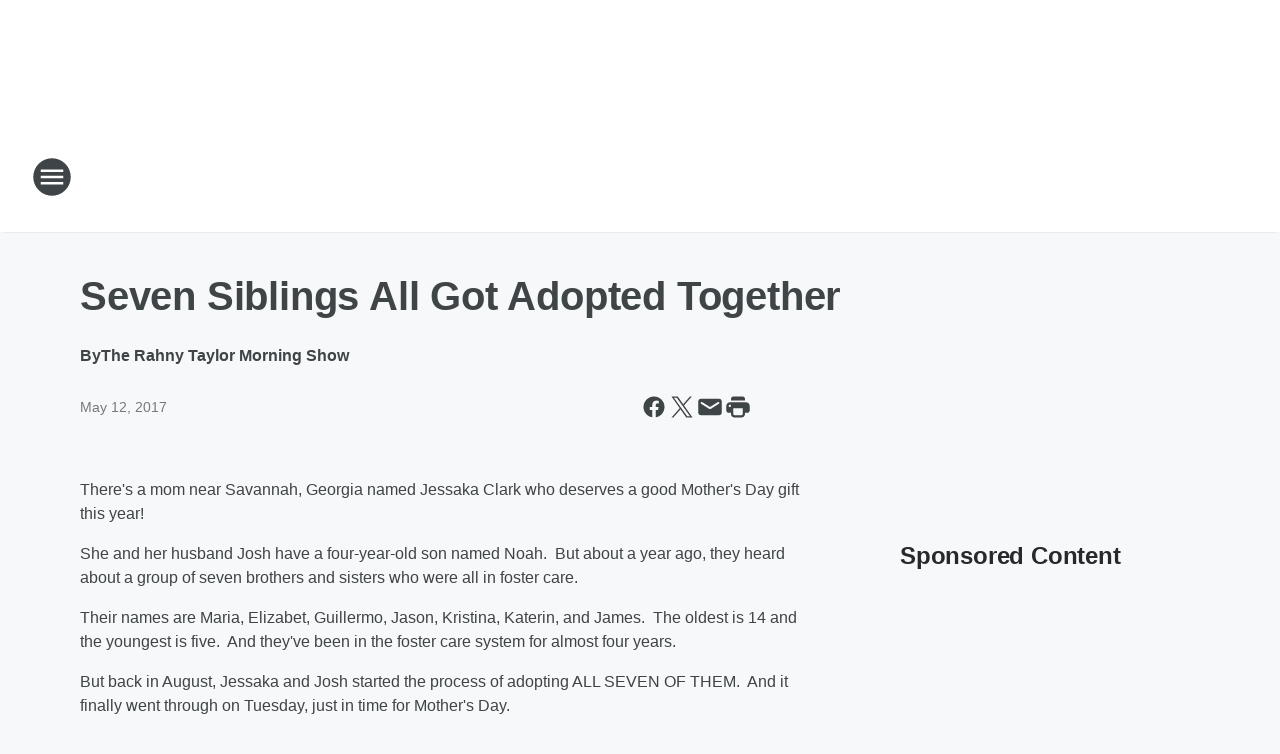

--- FILE ---
content_type: text/html; charset=utf-8
request_url: https://973thegame.iheart.com/content/2017-05-12-seven-siblings-all-got-adopted-together/
body_size: 75180
content:
<!DOCTYPE html>
        <html lang="en" dir="ltr">
            <head>
                <meta charset="UTF-8">
                <meta name="viewport" content="width=device-width, initial-scale=1.0">
                
                <style>:root{--color-white:#fff;--color-black:#000;--color-red:red;--color-brand-red:#c6002b;--color-brand-grey:#939697;--palette-red-600:#c6002b;--palette-red-500:#cd212e;--palette-red-400:#e22c3a;--palette-red-300:#f4747c;--palette-red-200:#f79096;--palette-red-100:#f4adb1;--palette-orange-600:#fb6825;--palette-orange-500:#fc833e;--palette-orange-400:#fc9e65;--palette-orange-300:#fdb990;--palette-orange-200:#fdd5bb;--palette-orange-100:#fef1e8;--palette-yellow-600:#fcba38;--palette-yellow-500:#fdc64c;--palette-yellow-400:#fdd36f;--palette-yellow-300:#fddf96;--palette-yellow-200:#feecbf;--palette-yellow-100:#fff8e9;--palette-green-600:#46815a;--palette-green-500:#62aa7b;--palette-green-400:#78d297;--palette-green-300:#8bdea7;--palette-green-200:#9ce2b4;--palette-green-100:#ace7c0;--palette-blue-600:#0055b7;--palette-blue-500:#509da7;--palette-blue-400:#60bac6;--palette-blue-300:#68c8d5;--palette-blue-200:#84dae5;--palette-blue-100:#a3e2eb;--palette-purple-600:#793cb7;--palette-purple-500:#8d5bcd;--palette-purple-400:#a071dc;--palette-purple-300:#a586e5;--palette-purple-200:#b895f2;--palette-purple-100:#c7a3f5;--palette-grey-600:#27292d;--palette-grey-600-rgb:39,41,45;--palette-grey-500:#3f4447;--palette-grey-500-rgb:63,68,71;--palette-grey-400:#717277;--palette-grey-400-rgb:113,114,119;--palette-grey-300:#a9afb2;--palette-grey-300-rgb:169,175,178;--palette-grey-250:#dadfe3;--palette-grey-250-rgb:218,223,227;--palette-grey-200:#e6eaed;--palette-grey-200-rgb:230,234,237;--palette-grey-150:#edf1f3;--palette-grey-150-rgb:237,241,243;--palette-grey-100:#f6f8f9;--palette-grey-100-rgb:246,248,249;--accent-color:var(--palette-grey-600);--station-accent-background:var(--palette-grey-600);--station-accent-background-overlay:var(--accent-color);--station-accent-foreground:var(--color-white);--station-font-family:"Segoe UI",Helvetica,Arial,sans-serif,"Apple Color Emoji","Segoe UI Emoji","Segoe UI Symbol";--body-bgcolor:var(--palette-grey-100);--body-font-family:var(--station-font-family);--body-font-size:1.6rem;--body-font-size-2:1.4rem;--body-text-color:var(--palette-grey-600);--secondary-text-color:var(--palette-grey-500);--caption-text-color:var(--palette-grey-400);--default-link-color:var(--palette-grey-600);--default-link-hover-color:var(--palette-grey-500);--station-link-color:var(--accent-color);--station-link-hover-color:var(--default-link-hover-color);--content-min-width:90rem;--content-max-width:128rem;--grid-vertical-spacing:3.2rem;--base-grid-gap:1.6rem;--region-row-gap:var(--grid-vertical-spacing);--grid-gutter-width:1.6rem;--front-matter-grid-column:2;--two-column-grid-template-columns:var(--grid-gutter-width) minmax(28.8rem,1fr) var(--grid-gutter-width);--full-width-grid-template-columns:1fr;--full-width-grid-block-template-columns:var(--grid-gutter-width) minmax(28.8rem,1fr) var(--grid-gutter-width);--site-theme-overlay-opacity:0.25;--site-theme-foreground-color:var(--palette-grey-500);--site-theme-foreground-hover-color:var(--palette-grey-400);--site-theme-background-color:var(--color-white);--text-highlight-background:var(--color-black);--text-highlight-foreground:var(--color-white);--alert-background-color:var(--palette-blue-600);--alert-foreground-color:var(--color-white);--browser-checker-bg-color:var(--palette-grey-400);--browser-checker-text-color:var(--color-black);--eyebrow-text-color:var(--palette-grey-600);--byline-text-color:var(--palette-grey-600);--button-background:var(--palette-grey-600);--button-foreground:var(--color-white);--button-border:none;--button-padding:1.5rem 2.4rem;--button-radius:99.9rem;--button-font-size:1.5rem;--button-font-weight:600;--button-line-height:2rem;--button-shadow:0 0.1rem 0.3rem rgba(0,0,0,.15);--button-hover-background:var(--palette-grey-500);--button-hover-foreground:var(--color-white);--button-hover-shadow:0 0.3rem 0.5rem rgba(0,0,0,.15);--button-hover-border:var(--button-border);--button-active-background:var(--button-background);--button-active-foreground:var(--button-foreground);--button-active-shadow:var(--button-shadow);--button-active-border:var(--button-border);--button-disabled-background:var(--palette-grey-250);--button-disabled-foreground:var(--palette-grey-300);--button-disabled-shadow:none;--button-disabled-border:var(--button-border);--button-secondary-background:transparent;--button-secondary-foreground:var(--palette-grey-600);--button-secondary-border:0.1rem solid var(--palette-grey-600);--button-secondary-hover-background:var(--palette-grey-150);--button-secondary-hover-foreground:var(--button-secondary-foreground);--button-secondary-hover-border:var(--button-secondary-border);--button-secondary-active-background:var(--palette-grey-600);--button-secondary-active-foreground:var(--color-white);--button-secondary-active-border:var(--button-secondary-border);--button-customized-foreground:var(--body-text-color);--button-customized-background:transparent;--button-customized-hover-foreground:var(--body-text-color);--button-customized-hover-background:transparent;--block-theme-foreground-color:var(--body-text-color);--block-theme-background-color:var(--palette-grey-200);--block-theme-background-overlay:transparent;--heading-vertical-margin:2.4rem;--card-heading-color:var(--palette-grey-600);--card-bg-color:var(--color-white);--card-text-primary-color:var(--palette-grey-600);--card-text-secondary-color:var(--palette-grey-500);--tabs-text-default-color:var(--palette-grey-500);--tabs-text-active-color:var(--palette-grey-600);--fader-bg-color:var(--palette-grey-200);--fader-width:3.2rem;--fader-gradient:linear-gradient(to right,rgba(var(--palette-grey-200-rgb),0) 0%,var(--palette-grey-200) 90%);--viewmore-text-color:var(--palette-grey-600);--heading-text-color:var(--body-text-color);--container-max-width:128rem;--container-horizontal-margin:1.6rem;--container-block-vertical-margin:1.6rem;--container-width:calc(100vw - var(--container-horizontal-margin)*2);--container-block-width:var(--container-width);--navigation-zindex:999;--playerbar-zindex:9;--legalnotice-zindex:10;--modal-zindex:1000;--heading-font-weight:900;--heading-margin-default:0;--heading-1-font-size:3.2rem;--heading-1-line-height:3.6rem;--heading-2-font-size:2.4rem;--heading-2-line-height:2.8rem;--heading-3-font-size:2.4rem;--heading-3-line-height:2.8rem;--heading-4-font-size:1.8rem;--heading-4-line-height:2.2rem;--heading-5-font-size:1.6rem;--heading-5-line-height:2rem;--heading-6-font-size:1.4rem;--heading-6-line-height:1.6rem;--elevation-1:0 0.1rem 0.3rem rgba(0,0,0,.15);--elevation-4:0 0.3rem 0.5rem rgba(0,0,0,.15);--elevation-6:0 0.5rem 0.8rem rgba(0,0,0,.15);--elevation-8:0 0.8rem 2.4rem rgba(0,0,0,.15);--elevation-up:0 -0.1rem 0.3rem -0.3rem #000;--elevation-down:0 0.1rem 0.3rem -0.3rem #000;--weather-icon-color:var(--color-white);--arrow-icon-color:var(--color-white);--icon-default-width:2.4rem;--icon-default-height:2.4rem;--icon-primary-color:var(--palette-grey-500);--icon-secondary-color:var(--color-white);--icon-primary-hover-color:var(--palette-grey-400);--icon-secondary-hover-color:var(--color-white);--search-input-foreground:var(--palette-grey-600);--search-input-background:transparent;--search-container-background:var(--color-white);--search-input-placeholder:var(--palette-grey-400);--template-grid-height:100%}@media screen and (min-width:768px){:root{--max-gutter:calc((100% - var(--container-max-width))/2);--grid-gutter-width:minmax(2rem,var(--max-gutter));--base-grid-gap:3.2rem;--two-column-grid-template-columns:var(--grid-gutter-width) minmax(32rem,60rem) minmax(32rem,38rem) var(--grid-gutter-width)}}@media screen and (min-width:1060px){:root{--grid-gutter-width:minmax(8rem,var(--max-gutter));--two-column-grid-template-columns:var(--grid-gutter-width) minmax(52rem,90rem) 38rem var(--grid-gutter-width);--full-width-grid-block-template-columns:var(--grid-gutter-width) minmax(90rem,1fr) var(--grid-gutter-width);--container-horizontal-margin:8rem;--container-block-vertical-margin:3.2rem;--heading-1-font-size:4rem;--heading-1-line-height:4.8rem;--heading-2-font-size:3.2rem;--heading-2-line-height:3.6rem}}body.theme-night{--site-theme-foreground-color:var(--palette-grey-100);--site-theme-foreground-hover-color:var(--palette-grey-300);--site-theme-background-color:var(--color-black);--alert-background-color:var(--color-white);--alert-foreground-color:var(--color-black);--search-input-foreground:var(--site-theme-foreground-color);--search-container-background:var(--site-theme-background-color);--search-input-placeholder:var(--site-theme-foreground-hover-color);--station-accent-background:var(--color-white);--station-accent-background-overlay:var(--accent-color);--station-accent-foreground:var(--color-black);--block-theme-background-color:var(--palette-grey-600);--block-theme-background-overlay:var(--accent-color);--block-theme-foreground-color:var(--color-white)}body.theme-night .themed-block{--tabs-text-default-color:var(--palette-grey-100);--tabs-text-active-color:var(--palette-grey-200);--card-text-primary-color:var(--block-theme-foreground-color);--card-text-secondary-color:var(--block-theme-foreground-color);--viewmore-text-color:var(--block-theme-foreground-color);--icon-primary-color:var(--block-theme-foreground-color);--heading-text-color:var(--block-theme-foreground-color);--default-link-color:var(--block-theme-foreground-color);--body-text-color:var(--block-theme-foreground-color);--fader-gradient:none;--eyebrow-text-color:var(--block-theme-foreground-color);--button-background:var(--color-white);--button-foreground:var(--palette-grey-600);--button-border:none;--button-hover-background:var(--palette-grey-100);--button-hover-foreground:var(--palette-grey-600);--button-active-background:var(--button-hover-background);--button-active-foreground:var(--button-hover-foreground);--button-disabled-background:var(--palette-grey-400);--button-disabled-foreground:var(--palette-grey-300);--button-secondary-background:transparent;--button-secondary-foreground:var(--color-white);--button-secondary-border:0.1rem solid var(--palette-grey-100);--button-secondary-hover-background:var(--palette-grey-100);--button-secondary-hover-foreground:var(--palette-grey-600);--button-secondary-hover-border:var(--button-secondary-border);--button-secondary-active-background:var(--color-white);--button-secondary-active-foreground:var(--palette-grey-600);--button-secondary-active-border:var(--button-secondary-border)}body.template-coast{--accent-color:var(--palette-grey-100);--body-bgcolor:var(--color-black);--body-text-color:var(--color-white);--card-heading-color:var(--color-white);--card-bg-color:transparent;--card-text-primary-color:var(--color-white);--card-text-secondary-color:var(--palette-grey-100);--heading-text-color:var(--body-text-color);--tabs-text-default-color:var(--color-white);--tabs-text-active-color:var(--palette-grey-100);--button-customized-foreground:var(--default-link-color);--button-customized-hover-foreground:var(--default-link-hover-color)}.card-title{font-size:var(--heading-4-font-size);font-weight:var(--heading-font-weight);line-height:var(--heading-4-line-height)}.alerts:not(:empty),.themed-block{background-color:var(--block-theme-background-color);max-width:none;position:relative}.theme-night .alerts:not(:empty)>*,.theme-night .themed-block>*{position:relative;z-index:1}.theme-night .alerts:not(:empty):before,.theme-night .themed-block:before{background-color:var(--block-theme-background-overlay);content:"";display:inline-flex;height:100%;left:0;opacity:var(--site-theme-overlay-opacity);position:absolute;top:0;width:100%;z-index:0}.subheading{color:var(--secondary-text-color)}.caption{color:var(--caption-text-color)}.scroll-blocker{background-color:rgba(0,0,0,.7);height:100vh;left:0;opacity:0;position:fixed;top:0;transition:visibility 0s ease-in-out,opacity .3s;visibility:hidden;width:100%;z-index:10}.no-content{display:none}.hidden{display:none!important}.search-button{background-color:transparent;border:none;cursor:pointer;line-height:0;margin:0;padding:0}.search-button svg .primary-path{fill:var(--icon-primary-color)}.search-button:active svg .primary-path,.search-button:hover svg .primary-path{fill:var(--icon-primary-hover-color)}.text-default{color:var(--palette-grey-500)}.text-headline{color:var(--palette-grey-600)}.text-caption{color:var(--palette-grey-400)}.text-on-dark{color:#fff}.text-on-light{color:var(--palette-grey-500)}.text-inactive{color:var(--palette-grey-300)}.text-link{color:var(--palette-red-400)}.bg-default{background-color:var(--palette-grey-100)}.bg-light{background-color:#fff}.bg-dark{background-color:var(--palette-grey-600)}.bg-inactive{background-color:var(--palette-grey-300)}.bg-selected{background-color:var(--palette-red-400)}.border-default{border-color:var(--palette-grey-300)}.border-neutral-light{border-color:var(--palette-grey-200)}.border-neutral-dark{border-color:var(--palette-grey-400)}.border-dark{border-color:var(--palette-grey-500)}.card{box-shadow:var(--elevation-1)}.card:hover{box-shadow:var(--elevation-4)}.menu{box-shadow:var(--elevation-6)}.dialog{box-shadow:var(--elevation-8)}.elevation-01,.navigation-bar{box-shadow:var(--elevation-1)}.elevation-01,.elevation-04{border-radius:.6rem}.elevation-04{box-shadow:var(--elevation-4)}.elevation-06{border-radius:.6rem;box-shadow:var(--elevation-6)}.elevation-08{border-radius:.6rem;box-shadow:var(--elevation-8)}.elevation-up{border-radius:.6rem;box-shadow:var(--elevation-up)}.img-responsive{height:auto;max-width:100%}.warning-text{background:var(--palette-yellow-300);border-radius:.6rem;box-shadow:0 .4rem .4rem rgba(0,0,0,.1);color:var(--palette-grey-600);display:flex;font-size:1.6rem;font-weight:400;gap:.8rem;padding:1.6rem;width:100%}.warning-text:before{content:url("data:image/svg+xml;utf8,<svg xmlns='http://www.w3.org/2000/svg' fill='brown'><path d='M11.777.465a.882.882 0 00-1.554 0L.122 18.605C-.224 19.225.208 20 .899 20H21.1c.691 0 1.123-.775.777-1.395L11.777.465zM11 12.5c-.55 0-1-.45-1-1v-4c0-.55.45-1 1-1s1 .45 1 1v4c0 .55-.45 1-1 1zm0 4a1 1 0 110-2 1 1 0 010 2z' /></svg>");display:block;height:2rem;width:2.2rem}.fader{position:relative}.fader:after{background:var(--fader-gradient);content:"";display:inline-block;height:100%;position:absolute;right:-.1rem;top:-.1rem;width:var(--fader-width)}.fader .fade{display:none}.alerts:not(:empty){margin-bottom:-.1rem;padding:2.4rem 0}hr.divider{background-color:var(--palette-grey-300);border:none;height:.1rem;margin:0}hr.dark{background:var(--palette-grey-400)}html{font-size:10px;margin:0;max-width:100vw;padding:0;width:100%}html *{box-sizing:border-box}@-moz-document url-prefix(){body{font-weight:lighter}}body{background-color:var(--body-bgcolor);color:var(--body-text-color);font-family:var(--body-font-family);font-size:var(--body-font-size);margin:0;overflow:hidden;overflow-anchor:none;padding:0;position:relative;width:100%}body.no-scroll{height:100vh;overflow:hidden}body.no-scroll .scroll-blocker{opacity:1;visibility:visible}a{color:var(--default-link-color)}a.next-page{height:.1rem;visibility:hidden}h1,h2,h3,h4,h5,h6{color:var(--heading-text-color);font-weight:var(--heading-font-weight);margin:var(--heading-margin-default)}h1,h2,h3,h4{letter-spacing:-.02rem}h1{font-size:var(--heading-1-font-size);line-height:var(--heading-1-line-height)}h2{font-size:var(--heading-2-font-size);line-height:var(--heading-2-line-height)}h3{font-size:var(--heading-3-font-size);line-height:var(--heading-3-line-height)}h4{font-size:var(--heading-4-font-size);line-height:var(--heading-4-line-height)}h5{font-size:var(--heading-5-font-size);line-height:var(--heading-5-line-height)}h6{font-size:var(--heading-6-font-size);line-height:var(--heading-6-line-height)}figure{margin:0 auto}[type=email],[type=number],[type=password],input[type=text]{background:#fff;border:.1rem solid #717277;border-radius:.6rem}.tabbed-item:focus{background-color:#ff0!important;outline:.2rem dashed red!important}button{font-family:var(--body-font-family)}svg .primary-path{fill:var(--icon-primary-color)}svg .secondary-path{fill:var(--icon-secondary-color)}::selection{background-color:var(--text-highlight-background);color:var(--text-highlight-foreground)}@media print{@page{size:A4 portrait;margin:1cm}::-webkit-scrollbar{display:none}body{background:#fff!important;color:#000;font:13pt Georgia,Times New Roman,Times,serif;line-height:1.3;margin:0}#app{display:block;height:100%;width:auto}h1{font-size:24pt}h2,h3,h4{font-size:14pt;margin-top:2.5rem}h1,h2,h3,h4,h5,h6{page-break-after:avoid}a,blockquote,h1,h2,h3,h4,h5,h6,img,p{page-break-inside:avoid}img{page-break-after:avoid}pre,table{page-break-inside:avoid}a,a:link,a:visited{background:transparent;color:#520;font-weight:700;text-align:left;text-decoration:underline}a[href^="#"]{font-weight:400;text-decoration:none}a:after>img,article a[href^="#"]:after{content:""}address,blockquote,dd,dt,li,p{font-size:100%}ol,ul{list-style:square;margin-bottom:20pt;margin-left:18pt}li{line-height:1.6em}.component-site-header{display:block;position:relative}.component-site-header .main-header-items{display:block;width:100%}iframe{height:0!important;line-height:0pt!important;overflow:hidden!important;white-space:nowrap;width:0!important}.component-ad-unit,.component-pushdown,.component-recommendation,.component-social-network-icons,.footer-national-links,.lower-footer-national-links,.nav-toggler,.search-user-container,.share-icons,iframe,nav{display:none}}.component-app{background-color:pink;display:flex;flex-direction:column}.template-grid{display:grid;grid-template-areas:"router-outlet" "player-bar";grid-template-columns:1fr;grid-template-rows:1fr auto;height:100vh;height:var(--template-grid-height);overflow:hidden}.template-grid>.component-routes{grid-area:router-outlet;overflow:auto}.template-grid>.ihr-player-bar{grid-area:player-bar}
/*# sourceMappingURL=local-critical-style.5a54a2ee878d2c1e77ca.css.map*/</style>
                <link rel="preconnect" href="https://static.inferno.iheart.com" data-reactroot=""/><link rel="preconnect" href="https://i.iheart.com" data-reactroot=""/><link rel="preconnect" href="https://webapi.radioedit.iheart.com" data-reactroot=""/><link rel="preconnect" href="https://us.api.iheart.com" data-reactroot=""/><link rel="preconnect" href="https://https://cdn.cookielaw.org" data-reactroot=""/><link rel="preconnect" href="https://www.iheart.com" data-reactroot=""/><link rel="dns-prefetch" href="https://static.inferno.iheart.com" data-reactroot=""/><link rel="preload" href="https://cdn.cookielaw.org/consent/7d044e9d-e966-4b73-b448-a29d06f71027/otSDKStub.js" as="script" data-reactroot=""/><link rel="preload" href="https://cdn.cookielaw.org/opt-out/otCCPAiab.js" as="script" data-reactroot=""/>
                
                <link data-chunk="bundle" rel="stylesheet" href="https://static.inferno.iheart.com/inferno/styles/bundle.ae0ba735483751a796dd.css">
<link data-chunk="local" rel="stylesheet" href="https://static.inferno.iheart.com/inferno/styles/local.bc06f128f534d4a5d747.css">
<link data-chunk="FrontMatter-component" rel="stylesheet" href="https://static.inferno.iheart.com/inferno/styles/FrontMatter-component.2085be03ea772e448ffc.css">
<link data-chunk="Heading-component" rel="stylesheet" href="https://static.inferno.iheart.com/inferno/styles/Heading-component.d79a5c95e6ef67a97bca.css">
<link data-chunk="HtmlEmbedLegacy-component" rel="stylesheet" href="https://static.inferno.iheart.com/inferno/styles/HtmlEmbedLegacy-component.b4b15f07245686764032.css">
<link data-chunk="GalleryLegacy-component" rel="stylesheet" href="https://static.inferno.iheart.com/inferno/styles/GalleryLegacy-component.eb31c353fc7c1698b210.css">
<link data-chunk="ImageAsset-component" rel="stylesheet" href="https://static.inferno.iheart.com/inferno/styles/ImageAsset-component.2b71f0129af91cbf9c50.css">
<link data-chunk="core-page-blocks-recommendation-Recommendation-component" rel="stylesheet" href="https://static.inferno.iheart.com/inferno/styles/core-page-blocks-recommendation-Recommendation-component.2fbf0f823711108d2479.css">
<link data-chunk="core-page-blocks-datasource-DatasourceLoader-component" rel="stylesheet" href="https://static.inferno.iheart.com/inferno/styles/core-page-blocks-datasource-DatasourceLoader-component.ed118ca85e0cefc658b6.css">
                <style data-reactroot="">:root {
        --station-font-family: "Open Sans","Segoe UI",Helvetica,Arial,sans-serif,"Apple Color Emoji","Segoe UI Emoji","Segoe UI Symbol";
        --gradient-start: hsl(152,23.3%,1.3000000000000007%);
        --gradient-stop: hsl(152,23.3%,-4.699999999999999%);
        
                --accent-color: #1c2d25;
            
        
             --darkFooterColor: hsl(152,23.3%,-0.6999999999999993%);
             
        --premiere-footer-dark-color:var(--darkFooterColor);
    }</style>
                
                <title data-rh="true">Seven Siblings All Got Adopted Together | 97.3 The Game</title>
                <link data-rh="true" rel="shortcut icon" type="" title="" href="https://i.iheart.com/v3/re/assets.brands/64ff364ec66126ff9351a2e1?ops=gravity(%22center%22),contain(32,32),quality(65)"/><link data-rh="true" rel="apple-touch-icon" type="" title="" href="https://i.iheart.com/v3/re/assets.brands/64ff364ec66126ff9351a2e1?ops=new(),flood(%22white%22),swap(),merge(%22over%22),gravity(%22center%22),contain(167,167),quality(80),format(%22png%22)"/><link data-rh="true" rel="image_src" type="" title="" href="https://i.iheart.com/v3/re/new_assets/59158b69c7543ad80d8d9ffd?ops=gravity(%22north%22),fit(1200,675),quality(65)"/><link data-rh="true" rel="canonical" type="" title="" href="https://973now.iheart.com/content/2017-05-12-seven-siblings-all-got-adopted-together/"/>
                <meta data-rh="true" property="og:locale" content="en_us"/><meta data-rh="true" name="msapplication-TileColor" content="#fff"/><meta data-rh="true" name="msvalidate.01" content="E98E323249F89ACF6294F958692E230B"/><meta data-rh="true" name="format-detection" content="telephone=no"/><meta data-rh="true" name="theme-color" content="#1c2d25"/><meta data-rh="true" property="og:title" content="Seven Siblings All Got Adopted Together | 97.3 The Game"/><meta data-rh="true" property="twitter:title" content="Seven Siblings All Got Adopted Together | 97.3 The Game"/><meta data-rh="true" itemprop="name" content="Seven Siblings All Got Adopted Together | 97.3 The Game"/><meta data-rh="true" name="description" content="Seven brothers and sisters in Georgia had been in the foster care system for almost four years..."/><meta data-rh="true" property="og:description" content="Seven brothers and sisters in Georgia had been in the foster care system for almost four years..."/><meta data-rh="true" property="twitter:description" content="Seven brothers and sisters in Georgia had been in the foster care system for almost four years..."/><meta data-rh="true" itemprop="description" content="Seven brothers and sisters in Georgia had been in the foster care system for almost four years..."/><meta data-rh="true" name="keywords" content="973, 97.3, 97-3, The Game Milwaukee, sports, sports talk, sports radio, 97.3 The Game, milwaukee"/><meta data-rh="true" property="og:url" content="https://973thegame.iheart.com/content/2017-05-12-seven-siblings-all-got-adopted-together/"/><meta data-rh="true" property="twitter:url" content="https://973thegame.iheart.com/content/2017-05-12-seven-siblings-all-got-adopted-together/"/><meta data-rh="true" itemprop="url" content="https://973thegame.iheart.com/content/2017-05-12-seven-siblings-all-got-adopted-together/"/><meta data-rh="true" name="thumbnail" content="https://i.iheart.com/v3/re/new_assets/59158b69c7543ad80d8d9ffd?ops=gravity(%22north%22),fit(1200,675),quality(65)"/><meta data-rh="true" property="og:image" content="https://i.iheart.com/v3/re/new_assets/59158b69c7543ad80d8d9ffd?ops=gravity(%22north%22),fit(1200,675),quality(65)"/><meta data-rh="true" property="og:image:width" content="1200"/><meta data-rh="true" property="og:image:height" content="675"/><meta data-rh="true" property="twitter:image" content="https://i.iheart.com/v3/re/new_assets/59158b69c7543ad80d8d9ffd?ops=gravity(%22north%22),fit(1200,675),quality(65)"/><meta data-rh="true" itemprop="image" content="https://i.iheart.com/v3/re/new_assets/59158b69c7543ad80d8d9ffd?ops=gravity(%22north%22),fit(1200,675),quality(65)"/><meta data-rh="true" name="msapplication-TileImage" content="https://i.iheart.com/v3/re/new_assets/59158b69c7543ad80d8d9ffd?ops=gravity(%22north%22),fit(1200,675),quality(65)"/><meta data-rh="true" property="twitter:card" content="summary_large_image"/><meta data-rh="true" property="twitter:site" content="@TheGameMKE"/><meta data-rh="true" property="twitter:creator" content="@TheGameMKE"/><meta data-rh="true" property="twitter:domain" content="973thegame.iheart.com"/><meta data-rh="true" property="og:site_name" content="97.3 The Game"/><meta data-rh="true" name="application-name" content="97.3 The Game"/><meta data-rh="true" property="fb:app_id" content="122315114472628"/><meta data-rh="true" name="google-site-verification" content="p2FWrUKxtwBmQgHV4CjD80oKdZZBjmMNByoWvZMsYso"/><meta data-rh="true" property="twitter:tile:image:alt" content="Seven brothers and sisters in Georgia had been in the foster care system for almost four years..."/><meta data-rh="true" property="twitter::tile:image" content="https://i.iheart.com/v3/re/new_assets/59158b69c7543ad80d8d9ffd?ops=gravity(%22north%22),fit(1200,675),quality(65)"/><meta data-rh="true" property="og:type" content="article"/><meta data-rh="true" property="twitter:tile:template:testing" content="1"/><meta data-rh="true" name="robots" content="max-image-preview:large"/>
                
            </head>
            <body class="theme-light template-default">
                <div id="app"><div class="component-template template-grid" data-reactroot=""><div class="component-routes"><div class="component-pushdown"><div tabindex="-1" class="component-ad-unit lazy-load" data-position="3330" data-split="50" id="dfp-ad-3330-ad:top-leaderboard"></div></div><header class="component-site-header"><section class="main-header-items"><button aria-label="Open Site Navigation" class="nav-toggler" tabindex="0"><svg tabindex="-1" focusable="false" class="svg-icon icon-hamburger" width="32px" height="32px" viewBox="0 0 32 32" fill="none" xmlns="http://www.w3.org/2000/svg"><circle cx="16" cy="16" r="15" fill="none" stroke="none" stroke-width="2"></circle><path fill-rule="evenodd" clip-rule="evenodd" tabindex="-1" class="primary-path" fill="none" d="M7 22h18v-2H7v2zm0-5h18v-2H7v2zm0-7v2h18v-2H7z"></path></svg></button><nav class="" tabindex="-1" aria-hidden="true" aria-label="Primary Site Navigation" id="component-site-nav"><header class="navbar-header"><figure class="component-station-logo"><a aria-label="Station Link" tabindex="0" href="/"><img src="https://i.iheart.com/v3/re/assets.brands/64ff364ec66126ff9351a2e1?ops=gravity(%22center%22),contain(180,60)&amp;quality=80" data-src="https://i.iheart.com/v3/re/assets.brands/64ff364ec66126ff9351a2e1?ops=gravity(%22center%22),contain(180,60)&amp;quality=80" data-srcset="https://i.iheart.com/v3/re/assets.brands/64ff364ec66126ff9351a2e1?ops=gravity(%22center%22),contain(180,60)&amp;quality=80 1x,https://i.iheart.com/v3/re/assets.brands/64ff364ec66126ff9351a2e1?ops=gravity(%22center%22),contain(360,120)&amp;quality=80 2x" sizes="" alt="97.3 The Game - Milwaukee&#x27;s Sports Talk That Rocks!" class="lazyload" srcSet="https://i.iheart.com/v3/re/assets.brands/64ff364ec66126ff9351a2e1?ops=gravity(%22center%22),contain(180,60)&amp;quality=80 1x,https://i.iheart.com/v3/re/assets.brands/64ff364ec66126ff9351a2e1?ops=gravity(%22center%22),contain(360,120)&amp;quality=80 2x" width="180" height="60"/></a></figure><button class="CloseButton-module_close_4S+oa undefined" aria-label="Close Site Navigation" tabindex="0"><svg class="svg-icon icon-close" focusable="false" tabindex="-1" aria-hidden="true" width="24" height="24" viewBox="0 0 24 24" fill="none" xmlns="http://www.w3.org/2000/svg"><path aria-hidden="true" focusable="false" tabindex="-1" class="primary-path" d="M18.3 5.70997C17.91 5.31997 17.28 5.31997 16.89 5.70997L12 10.59L7.10997 5.69997C6.71997 5.30997 6.08997 5.30997 5.69997 5.69997C5.30997 6.08997 5.30997 6.71997 5.69997 7.10997L10.59 12L5.69997 16.89C5.30997 17.28 5.30997 17.91 5.69997 18.3C6.08997 18.69 6.71997 18.69 7.10997 18.3L12 13.41L16.89 18.3C17.28 18.69 17.91 18.69 18.3 18.3C18.69 17.91 18.69 17.28 18.3 16.89L13.41 12L18.3 7.10997C18.68 6.72997 18.68 6.08997 18.3 5.70997Z" fill="#3F4447"></path></svg></button></header><hr class="divider"/><section class="nav-inner-wrapper"><ul style="max-height:calc(100vh - 100px)" class="menu-container main-nav"><li class="menu-top-label"><button aria-label="Listen" class="button-text" tabindex="0"><span class="menu-label">Listen</span></button></li><li data-testid="menu-top-label" class="menu-top-label menu-toggler"><button aria-label="Toggle Menu for Podcasts" class="button-text" tabindex="0"><span class="menu-label">Podcasts</span><svg tabindex="-1" focusable="false" class="svg-icon icon-expand" width="24" height="24" viewBox="0 0 24 24" fill="none" xmlns="http://www.w3.org/2000/svg"><path class="primary-path" tabindex="-1" d="M15.88 9.29006L12 13.1701L8.11998 9.29006C7.72998 8.90006 7.09998 8.90006 6.70998 9.29006C6.31998 9.68006 6.31998 10.3101 6.70998 10.7001L11.3 15.2901C11.69 15.6801 12.32 15.6801 12.71 15.2901L17.3 10.7001C17.69 10.3101 17.69 9.68006 17.3 9.29006C16.91 8.91006 16.27 8.90006 15.88 9.29006Z"></path></svg></button><ul class="submenu-container" aria-hidden="true"><li><a href="https://www.iheart.com/podcast/1248-matt-lafleur-podcast-212037843/" target="_blank" rel="noopener" aria-label="Matt LaFleur Podcast">Matt LaFleur Podcast</a></li><li><a href="https://www.iheart.com/podcast/1248-the-milwaukee-bucks-point-81652658/" target="_blank" rel="noopener" aria-label="The Milwaukee Bucks Point Forward Podcast">The Milwaukee Bucks Point Forward Podcast</a></li><li><a href="https://www.iheart.com/podcast/269-tailgate-talk-77096657/" target="_blank" rel="noopener" aria-label="Tailgate Talk">Tailgate Talk</a></li><li><a href="https://www.iheart.com/podcast/427-garbedian-on-golf-28232885/" target="_blank" rel="noopener" aria-label="Garbedian On Golf">Garbedian On Golf</a></li><li><a href="https://www.iheart.com/podcast/1248-on-your-ts-and-qs-65033337/" target="_blank" rel="noopener" aria-label="On Your Ts and Qs">On Your Ts and Qs</a></li><li><a href="https://www.iheart.com/podcast/1248-beer-and-ball-podcast-102581065/" target="_blank" rel="noopener" aria-label="BEER AND BALL PODCAST">BEER AND BALL PODCAST</a></li><li><a href="https://www.iheart.com/podcast/1248-going-great-across-uw-wom-108684999/" target="_blank" rel="noopener" aria-label="Going Great across UW Women’s Athletics">Going Great across UW Women’s Athletics</a></li><li><a href="https://www.iheart.com/podcast/1248-the-baseball-postgame-sho-109625651/" target="_blank" rel="noopener" aria-label="The Baseball Postgame Show With Tim Allen">The Baseball Postgame Show With Tim Allen</a></li><li><a href="https://www.iheart.com/podcast/1248-the-baseball-pregame-show-272299049/" target="_blank" rel="noopener" aria-label="The Baseball Pregame Show with Hunter Baumgardt">The Baseball Pregame Show with Hunter Baumgardt</a></li><li><a href="https://www.iheart.com/podcast/1248-the-journey-house-college-109754291/" target="_blank" rel="noopener" aria-label="The Journey House College Sports Show">The Journey House College Sports Show</a></li><li><a href="https://www.iheart.com/podcast/1248-camp-confidential-112142033/" target="_blank" rel="noopener" aria-label="Camp Confidential">Camp Confidential</a></li><li><a href="https://www.iheart.com/podcast/1248-the-brick-the-stick-122712820/" target="_blank" rel="noopener" aria-label="The Brick &amp; The Stick">The Brick &amp; The Stick</a></li><li><a href="https://www.iheart.com/podcast/1248-carry-the-g-radio-123228029/" target="_blank" rel="noopener" aria-label="Carry The G Radio">Carry The G Radio</a></li><li><a href="https://www.iheart.com/podcast/1248-wisconsin-sports-sunday-168638653/" target="_blank" rel="noopener" aria-label="Wisconsin Sports Sunday">Wisconsin Sports Sunday</a></li><li><a href="https://www.iheart.com/podcast/1248-brew-talk-166741583/" target="_self" aria-label="Brew Talk">Brew Talk</a></li><li><a aria-label="All Podcasts" tabindex="0" href="/podcasts/">All Podcasts</a></li></ul></li><li data-testid="menu-top-label" class="menu-top-label menu-toggler"><button aria-label="Toggle Menu for Sports" class="button-text" tabindex="0"><span class="menu-label">Sports</span><svg tabindex="-1" focusable="false" class="svg-icon icon-expand" width="24" height="24" viewBox="0 0 24 24" fill="none" xmlns="http://www.w3.org/2000/svg"><path class="primary-path" tabindex="-1" d="M15.88 9.29006L12 13.1701L8.11998 9.29006C7.72998 8.90006 7.09998 8.90006 6.70998 9.29006C6.31998 9.68006 6.31998 10.3101 6.70998 10.7001L11.3 15.2901C11.69 15.6801 12.32 15.6801 12.71 15.2901L17.3 10.7001C17.69 10.3101 17.69 9.68006 17.3 9.29006C16.91 8.91006 16.27 8.90006 15.88 9.29006Z"></path></svg></button><ul class="submenu-container" aria-hidden="true"><li><a aria-label="Headlines" tabindex="0" href="/topic/sports/">Headlines</a></li><li><a aria-label="Brewers" tabindex="0" href="/featured/brewers/">Brewers</a></li><li><a href="https://www.iheart.com/podcast/139-football-friday-night-28350516/" target="_blank" rel="noopener" aria-label="Football Friday Night">Football Friday Night</a></li></ul></li><li data-testid="menu-top-label" class="menu-top-label menu-toggler"><button aria-label="Toggle Menu for Features" class="button-text" tabindex="0"><span class="menu-label">Features</span><svg tabindex="-1" focusable="false" class="svg-icon icon-expand" width="24" height="24" viewBox="0 0 24 24" fill="none" xmlns="http://www.w3.org/2000/svg"><path class="primary-path" tabindex="-1" d="M15.88 9.29006L12 13.1701L8.11998 9.29006C7.72998 8.90006 7.09998 8.90006 6.70998 9.29006C6.31998 9.68006 6.31998 10.3101 6.70998 10.7001L11.3 15.2901C11.69 15.6801 12.32 15.6801 12.71 15.2901L17.3 10.7001C17.69 10.3101 17.69 9.68006 17.3 9.29006C16.91 8.91006 16.27 8.90006 15.88 9.29006Z"></path></svg></button><ul class="submenu-container" aria-hidden="true"><li><a href="https://milihm.incentrev.com/milwaukee/deals" target="_blank" rel="noopener" aria-label="Golf For Less">Golf For Less</a></li><li><a aria-label="Event Calendar" tabindex="0" href="/calendar/">Event Calendar</a></li><li><a aria-label="Smart Speakers" tabindex="0" href="/amazon-alexa-and-google-home/">Smart Speakers</a></li></ul></li><li class="menu-top-label"><a tabindex="0" href="/contact/">Contact</a></li><li class="menu-top-label"><a tabindex="0" href="/newsletter/">Newsletter</a></li><li class="menu-top-label"><a tabindex="0" href="/advertise/">Advertise on 97.3 The Game</a></li><li class="menu-top-label"><a href="tel:1-844-844-iHeart">1-844-844-iHeart</a></li><ul class="component-social-icons"><li class="icon-container"><a href="//www.facebook.com/973TheGame" aria-label="Visit us on facebook" target="_blank" rel="noopener"><svg tabindex="-1" focusable="false" class="svg-icon icon-facebook" width="24" height="24" viewBox="0 0 24 24" xmlns="http://www.w3.org/2000/svg" fill="none"><path class="primary-path" tabindex="-1" d="M21 12C21 7.02891 16.9711 3 12 3C7.02891 3 3 7.02891 3 12C3 16.493 6.29062 20.216 10.5938 20.891V14.6016H8.30859V12H10.5938V10.0172C10.5938 7.76191 11.9367 6.51562 13.9934 6.51562C14.9777 6.51562 16.0078 6.69141 16.0078 6.69141V8.90625H14.8723C13.7543 8.90625 13.4062 9.60059 13.4062 10.3125V12H15.9023L15.5033 14.6016H13.4062V20.891C17.7094 20.216 21 16.493 21 12Z" fill="#27292D"></path><path class="secondary-path" tabindex="-1" d="M15.5033 14.6016L15.9023 12H13.4062V10.3125C13.4062 9.60059 13.7543 8.90625 14.8723 8.90625H16.0078V6.69141C16.0078 6.69141 14.9777 6.51562 13.9934 6.51562C11.9367 6.51562 10.5938 7.76191 10.5938 10.0172V12H8.30859V14.6016H10.5938V20.891C11.0525 20.9631 11.5219 21 12 21C12.4781 21 12.9475 20.9631 13.4062 20.891V14.6016H15.5033Z" fill="white"></path></svg></a></li><li class="icon-container"><a href="//www.x.com/TheGameMKE" aria-label="Visit us on X" target="_blank" rel="noopener"><svg tabindex="-1" focusable="false" class="svg-icon icon-twitter" xmlns="http://www.w3.org/2000/svg" width="24" height="24" viewBox="0 0 24 24" fill="none"><path class="primary-path" d="M13.7124 10.6218L20.4133 3H18.8254L13.0071 9.61788L8.35992 3H3L10.0274 13.0074L3 21H4.58799L10.7324 14.0113L15.6401 21H21L13.7124 10.6218ZM11.5375 13.0956L10.8255 12.0991L5.16017 4.16971H7.59922L12.1712 10.5689L12.8832 11.5655L18.8262 19.8835H16.3871L11.5375 13.0956Z" fill="#27292D"></path></svg></a></li><li class="icon-container"><a href="//www.youtube.com//channel/UCowIaPX3HBzy6BVx_H5RWtA" aria-label="Visit us on youtube" target="_blank" rel="noopener"><svg tabindex="-1" focusable="false" class="svg-icon icon-youtube" width="24" height="24" viewBox="0 0 24 24" fill="none" xmlns="http://www.w3.org/2000/svg"><path tabindex="-1" class="primary-path" fill-rule="evenodd" clip-rule="evenodd" d="M20.9991 4.48941C21.9843 4.75294 22.761 5.52471 23.0263 6.50353C23.5188 8.29176 23.4999 12.0188 23.4999 12.0188C23.4999 12.0188 23.4999 15.7271 23.0263 17.5153C22.761 18.4941 21.9843 19.2659 20.9991 19.5294C19.1993 20 12 20 12 20C12 20 4.81959 20 3.00081 19.5106C2.01564 19.2471 1.23888 18.4753 0.973639 17.4965C0.5 15.7271 0.5 12 0.5 12C0.5 12 0.5 8.29176 0.973639 6.50353C1.23888 5.52471 2.03459 4.73412 3.00081 4.47059C4.80064 4 12 4 12 4C12 4 19.1993 4 20.9991 4.48941ZM15.6944 12L9.70756 15.4259V8.57412L15.6944 12Z" fill="#27292D"></path></svg></a></li><li class="icon-container"><a href="//www.instagram.com/97.3thegame" aria-label="Visit us on instagram" target="_blank" rel="noopener"><svg tabindex="-1" focusable="false" class="svg-icon icon-instagram" width="24" height="24" viewBox="0 0 24 24" fill="none" xmlns="http://www.w3.org/2000/svg"><path class="primary-path" tabindex="-1" fill-rule="evenodd" clip-rule="evenodd" d="M12.0001 7.37836C11.086 7.37836 10.1924 7.64941 9.43242 8.15724C8.6724 8.66508 8.08003 9.38688 7.73023 10.2314C7.38043 11.0759 7.28891 12.0051 7.46723 12.9016C7.64556 13.7981 8.08573 14.6216 8.73208 15.268C9.37842 15.9143 10.2019 16.3545 11.0984 16.5328C11.9949 16.7112 12.9242 16.6196 13.7687 16.2698C14.6132 15.92 15.335 15.3277 15.8428 14.5676C16.3506 13.8076 16.6217 12.9141 16.6217 12C16.6217 10.7743 16.1348 9.59873 15.2681 8.732C14.4013 7.86528 13.2258 7.37836 12.0001 7.37836ZM12.0001 15C11.4067 15 10.8267 14.824 10.3334 14.4944C9.84003 14.1647 9.45553 13.6962 9.22847 13.148C9.00141 12.5998 8.94201 11.9966 9.05777 11.4147C9.17353 10.8328 9.45925 10.2982 9.87881 9.87867C10.2984 9.45912 10.8329 9.17341 11.4148 9.05765C11.9968 8.9419 12.6 9.00131 13.1482 9.22838C13.6963 9.45544 14.1649 9.83995 14.4945 10.3333C14.8241 10.8266 15.0001 11.4067 15.0001 12C15.0001 12.7956 14.684 13.5587 14.1214 14.1213C13.5588 14.6839 12.7957 15 12.0001 15Z" fill="#27292D"></path><path class="primary-path" tabindex="-1" d="M17.8842 7.19576C17.8842 7.79222 17.4007 8.27575 16.8042 8.27575C16.2078 8.27575 15.7243 7.79222 15.7243 7.19576C15.7243 6.5993 16.2078 6.11578 16.8042 6.11578C17.4007 6.11578 17.8842 6.5993 17.8842 7.19576Z" fill="#27292D"></path><path class="primary-path" tabindex="-1" fill-rule="evenodd" clip-rule="evenodd" d="M12 3C9.55581 3 9.24921 3.01036 8.28942 3.05416C7.33144 3.09789 6.67723 3.25001 6.10476 3.47251C5.50424 3.69849 4.96024 4.05275 4.51069 4.51058C4.05276 4.9601 3.6984 5.50411 3.47233 6.10466C3.25001 6.67716 3.09789 7.33137 3.05434 8.28935C3.01036 9.24915 3 9.55575 3 12C3 14.4443 3.01036 14.7509 3.05434 15.7107C3.09807 16.6687 3.25019 17.3229 3.47268 17.8953C3.69867 18.4959 4.05293 19.0399 4.51076 19.4894C4.96031 19.9472 5.50431 20.3015 6.10484 20.5275C6.67734 20.75 7.33154 20.9021 8.28949 20.9458C9.24944 20.9896 9.55592 21 12.0002 21C14.4444 21 14.751 20.9896 15.7108 20.9458C16.6688 20.9021 17.323 20.75 17.8955 20.5275C18.4933 20.2963 19.0363 19.9427 19.4896 19.4894C19.9428 19.0362 20.2964 18.4932 20.5276 17.8953C20.7501 17.3228 20.9023 16.6686 20.946 15.7107C20.9898 14.7507 21.0001 14.4443 21.0001 12C21.0001 9.55578 20.9898 9.24915 20.946 8.28935C20.9023 7.33137 20.7501 6.67716 20.5276 6.10469C20.3017 5.50417 19.9474 4.96016 19.4896 4.51062C19.04 4.0527 18.496 3.69836 17.8954 3.47233C17.3229 3.25001 16.6687 3.09789 15.7107 3.05434C14.7509 3.01036 14.4443 3 12 3ZM12 4.62165C14.4031 4.62165 14.6878 4.63084 15.6369 4.67414C16.5144 4.71418 16.9909 4.86077 17.308 4.98402C17.699 5.1283 18.0526 5.35835 18.3429 5.65727C18.6418 5.94757 18.8718 6.30118 19.0161 6.69209C19.1394 7.00923 19.286 7.48577 19.326 8.36326C19.3693 9.31231 19.3785 9.59694 19.3785 12.0001C19.3785 14.4033 19.3693 14.6879 19.326 15.637C19.286 16.5145 19.1393 16.991 19.0161 17.3082C18.8664 17.6963 18.6371 18.0488 18.3429 18.343C18.0487 18.6372 17.6962 18.8665 17.308 19.0162C16.9909 19.1395 16.5144 19.2861 15.6369 19.3261C14.688 19.3694 14.4034 19.3786 12 19.3786C9.59665 19.3786 9.31213 19.3694 8.36316 19.3261C7.48566 19.2861 7.00916 19.1395 6.69199 19.0162C6.30107 18.872 5.94747 18.6419 5.65716 18.343C5.35824 18.0527 5.12819 17.6991 4.98391 17.3082C4.86066 16.991 4.71404 16.5145 4.67403 15.637C4.63073 14.688 4.62155 14.4033 4.62155 12.0001C4.62155 9.59694 4.63073 9.31238 4.67403 8.36326C4.71408 7.48577 4.86066 7.00926 4.98391 6.69209C5.12821 6.30116 5.35828 5.94754 5.65723 5.65723C5.94754 5.35832 6.30115 5.12826 6.69206 4.98398C7.00919 4.86073 7.48574 4.71411 8.36323 4.6741C9.31228 4.6308 9.59683 4.62165 12 4.62165Z" fill="#27292D"></path></svg></a></li></ul></ul></section><footer class="navbar-footer"><form class="search-form" name="search-form" role="search"><section class="search-container"><input type="search" name="keyword" id="search-input-field-nav" aria-label="search text" placeholder="Search" value="" maxLength="250"/><button class="search-button search-submit" aria-label="Search" type="submit"><svg class="svg-icon icon-search" tabindex="-1" width="32px" height="32px" viewBox="0 0 32 32" focusable="false" fill="none" xmlns="http://www.w3.org/2000/svg"><circle class="outline" cx="16" cy="16" r="15" fill="none" stroke="none" stroke-width="2"></circle><path class="primary-path" fill-rule="evenodd" clip-rule="evenodd" d="M18.457 20.343a7.69 7.69 0 111.929-1.591l4.658 5.434a1.25 1.25 0 11-1.898 1.628l-4.69-5.471zm.829-6.652a4.69 4.69 0 11-9.381 0 4.69 4.69 0 019.38 0z" fill="none"></path></svg></button></section></form></footer></nav><figure class="component-station-logo"><a aria-label="Station Link" tabindex="0" href="/"><img src="https://i.iheart.com/v3/re/assets.brands/64ff364ec66126ff9351a2e1?ops=gravity(%22center%22),contain(180,60)&amp;quality=80" data-src="https://i.iheart.com/v3/re/assets.brands/64ff364ec66126ff9351a2e1?ops=gravity(%22center%22),contain(180,60)&amp;quality=80" data-srcset="https://i.iheart.com/v3/re/assets.brands/64ff364ec66126ff9351a2e1?ops=gravity(%22center%22),contain(180,60)&amp;quality=80 1x,https://i.iheart.com/v3/re/assets.brands/64ff364ec66126ff9351a2e1?ops=gravity(%22center%22),contain(360,120)&amp;quality=80 2x" sizes="" alt="97.3 The Game - Milwaukee&#x27;s Sports Talk That Rocks!" class="lazyload" srcSet="https://i.iheart.com/v3/re/assets.brands/64ff364ec66126ff9351a2e1?ops=gravity(%22center%22),contain(180,60)&amp;quality=80 1x,https://i.iheart.com/v3/re/assets.brands/64ff364ec66126ff9351a2e1?ops=gravity(%22center%22),contain(360,120)&amp;quality=80 2x" width="180" height="60"/></a></figure><section class="listen-user-container"><div class="header-user"></div></section></section></header><main class="component-page layout-generic-80-20 two-column page-detail msn-fl"><div class="alerts"></div><div class="page-gutter gutter-left"> </div><section class="col-top"><div class="component-region region-header-dynamic"><header class="content-header front-matter"><header class="component-heading"><h1 class="heading-title">Seven Siblings All Got Adopted Together</h1></header><figure class="component-byline-display"><figcaption><span class="author-block">By <span class="author"> <!-- -->The Rahny Taylor Morning Show</span></span><div class="date-block"><time class="card-date" dateTime="1494587220000">May 12, 2017</time></div><div class="share-icons"><button data-platform="facebook" aria-label="Share this page on Facebook" class="react-share__ShareButton" style="background-color:transparent;border:none;padding:0;font:inherit;color:inherit;cursor:pointer"><svg tabindex="-1" focusable="false" class="svg-icon icon-facebook" width="24" height="24" viewBox="0 0 24 24" xmlns="http://www.w3.org/2000/svg" fill="none"><path class="primary-path" tabindex="-1" d="M21 12C21 7.02891 16.9711 3 12 3C7.02891 3 3 7.02891 3 12C3 16.493 6.29062 20.216 10.5938 20.891V14.6016H8.30859V12H10.5938V10.0172C10.5938 7.76191 11.9367 6.51562 13.9934 6.51562C14.9777 6.51562 16.0078 6.69141 16.0078 6.69141V8.90625H14.8723C13.7543 8.90625 13.4062 9.60059 13.4062 10.3125V12H15.9023L15.5033 14.6016H13.4062V20.891C17.7094 20.216 21 16.493 21 12Z" fill="#27292D"></path><path class="secondary-path" tabindex="-1" d="M15.5033 14.6016L15.9023 12H13.4062V10.3125C13.4062 9.60059 13.7543 8.90625 14.8723 8.90625H16.0078V6.69141C16.0078 6.69141 14.9777 6.51562 13.9934 6.51562C11.9367 6.51562 10.5938 7.76191 10.5938 10.0172V12H8.30859V14.6016H10.5938V20.891C11.0525 20.9631 11.5219 21 12 21C12.4781 21 12.9475 20.9631 13.4062 20.891V14.6016H15.5033Z" fill="white"></path></svg></button><button data-platform="x" aria-label="Share this page on X" class="react-share__ShareButton" style="background-color:transparent;border:none;padding:0;font:inherit;color:inherit;cursor:pointer"><svg tabindex="-1" focusable="false" class="svg-icon icon-twitter" xmlns="http://www.w3.org/2000/svg" width="24" height="24" viewBox="0 0 24 24" fill="none"><path class="primary-path" d="M13.7124 10.6218L20.4133 3H18.8254L13.0071 9.61788L8.35992 3H3L10.0274 13.0074L3 21H4.58799L10.7324 14.0113L15.6401 21H21L13.7124 10.6218ZM11.5375 13.0956L10.8255 12.0991L5.16017 4.16971H7.59922L12.1712 10.5689L12.8832 11.5655L18.8262 19.8835H16.3871L11.5375 13.0956Z" fill="#27292D"></path></svg></button><button data-platform="email" class="custom-button email-button" aria-label="Share this page in Email"><svg tabindex="-1" focusable="false" class="svg-icon icon-email" width="24" height="24" viewBox="0 0 24 24" fill="none" xmlns="http://www.w3.org/2000/svg"><path class="primary-path" d="M20 5H4C2.9 5 2.01 5.9 2.01 7L2 17C2 18.1 2.9 19 4 19H20C21.1 19 22 18.1 22 17V7C22 5.9 21.1 5 20 5ZM19.6 9.25L12.53 13.67C12.21 13.87 11.79 13.87 11.47 13.67L4.4 9.25C4.15 9.09 4 8.82 4 8.53C4 7.86 4.73 7.46 5.3 7.81L12 12L18.7 7.81C19.27 7.46 20 7.86 20 8.53C20 8.82 19.85 9.09 19.6 9.25Z" fill="#27292D"></path></svg></button><button data-platform="print" class="custom-button printer-button" aria-label="Print this page"><svg tabindex="-1" focusable="false" class="svg-icon icon-print" width="24" height="24" viewBox="0 0 24 24" fill="none" xmlns="http://www.w3.org/2000/svg"><path class="primary-path" d="M6 5C6 3.89543 6.89543 3 8 3H16C17.1046 3 18 3.89543 18 5V6.5H6V5Z" fill="#27292D"></path><path class="primary-path" fill-rule="evenodd" clip-rule="evenodd" d="M5 8C3.34315 8 2 9.34315 2 11V15C2 16.1046 2.89543 17 4 17H6V18C6 19.6569 7.34315 21 9 21H15C16.6569 21 18 19.6569 18 18V17H20C21.1046 17 22 16.1046 22 15V11C22 9.34315 20.6569 8 19 8H5ZM6 11C6 10.4477 5.55228 10 5 10C4.44772 10 4 10.4477 4 11C4 11.5523 4.44772 12 5 12C5.55228 12 6 11.5523 6 11ZM8 18V13H16V18C16 18.5523 15.5523 19 15 19H9C8.44772 19 8 18.5523 8 18Z" fill="#27292D"></path></svg></button></div></figcaption></figure></header><input type="hidden" data-id="wKI2D"/></div></section><section class="col-left"><div class="component-region region-main-dynamic"><div class="component-container content-layout-container block"><article class="content-detail-container"><section class="content-block type-html"><div class="component-embed-html"><p>There's a mom near Savannah, Georgia named Jessaka Clark who deserves a good Mother's Day gift this year!</p><p>She and her husband Josh have a four-year-old son named Noah. &nbsp;But about a year ago, they heard about a group of seven brothers and sisters who were all in foster care.</p><p>Their names are Maria, Elizabet, Guillermo, Jason, Kristina, Katerin, and James. &nbsp;The oldest is 14 and the youngest is five. &nbsp;And they've been in the foster care system for almost four years.</p><p>But back in August, Jessaka and Josh started the process of adopting ALL SEVEN OF THEM. &nbsp;And it finally went through on Tuesday, just in time for Mother's Day.</p><p><a href="http://www.foxnews.com/us/2017/05/11/georgia-couple-adopts-7-siblings-who-spent-years-in-foster-care.html" rel="noopener noreferrer" target="_blank">They took a photo in court where they're holding a sign that says, "We were in foster care for 1,359 days. &nbsp;But today we're ADOPTED." &nbsp;And Noah has a sign that says, "I was an only child for 1,426 days. &nbsp;But today I became a little brother."</a></p><p>Jessaka says her parents inspired her to do it, because she has two brothers who were adopted.</p><p>If you want to help with bills, there's a GoFundMe page that was already at over $46,000 last we checked. &nbsp;Just search for "<a href="https://www.gofundme.com/clarkclanhome" target="_blank">ClarkClan Expansion</a>" on GoFundMe.com.&nbsp;</p></div></section><section class="content-block type-embed embed-type-video provider-Facebook"></section><section class="content-block type-gallery"><ul class="component-gallery" data-total="1"><li><figure class="component-image-asset"><section class="image-counter">1 of 1</section><section class="image-container"><img src="https://i.iheart.com/v3/re/new_assets/f79fc341-a979-4863-81b0-eea1ddc6e07b?ops=resize(900,506),quality(10)" data-src="https://i.iheart.com/v3/re/new_assets/f79fc341-a979-4863-81b0-eea1ddc6e07b?ops=resize(900,506),quality(10)" data-srcset="https://i.iheart.com/v3/re/new_assets/59158b69c7543ad80d8d9ffd?ops=max(360,0),quality(70) 360w,https://i.iheart.com/v3/re/new_assets/59158b69c7543ad80d8d9ffd?ops=max(480,0),quality(80) 480w,https://i.iheart.com/v3/re/new_assets/59158b69c7543ad80d8d9ffd?ops=max(650,0),quality(80) 650w,https://i.iheart.com/v3/re/new_assets/59158b69c7543ad80d8d9ffd?ops=max(1060,0),quality(80) 940w" sizes="(max-width: 361px) 360px,(max-width: 481px) 480px,(max-width: 651px) 650px,(min-width: 1060px) 940px,auto " alt="Seven Siblings All Get Adopted Georgia Family" class="lazyload" srcSet="" width="288" height="162"/></section><figcaption></figcaption></figure></li></ul></section><div tabindex="-1" class="component-ad-unit lazy-load" data-position="3327" data-split="10" id="dfp-ad-3327-2"></div></article><div class="share-icons"><button data-platform="facebook" aria-label="Share this page on Facebook" class="react-share__ShareButton" style="background-color:transparent;border:none;padding:0;font:inherit;color:inherit;cursor:pointer"><svg tabindex="-1" focusable="false" class="svg-icon icon-facebook" width="24" height="24" viewBox="0 0 24 24" xmlns="http://www.w3.org/2000/svg" fill="none"><path class="primary-path" tabindex="-1" d="M21 12C21 7.02891 16.9711 3 12 3C7.02891 3 3 7.02891 3 12C3 16.493 6.29062 20.216 10.5938 20.891V14.6016H8.30859V12H10.5938V10.0172C10.5938 7.76191 11.9367 6.51562 13.9934 6.51562C14.9777 6.51562 16.0078 6.69141 16.0078 6.69141V8.90625H14.8723C13.7543 8.90625 13.4062 9.60059 13.4062 10.3125V12H15.9023L15.5033 14.6016H13.4062V20.891C17.7094 20.216 21 16.493 21 12Z" fill="#27292D"></path><path class="secondary-path" tabindex="-1" d="M15.5033 14.6016L15.9023 12H13.4062V10.3125C13.4062 9.60059 13.7543 8.90625 14.8723 8.90625H16.0078V6.69141C16.0078 6.69141 14.9777 6.51562 13.9934 6.51562C11.9367 6.51562 10.5938 7.76191 10.5938 10.0172V12H8.30859V14.6016H10.5938V20.891C11.0525 20.9631 11.5219 21 12 21C12.4781 21 12.9475 20.9631 13.4062 20.891V14.6016H15.5033Z" fill="white"></path></svg></button><button data-platform="x" aria-label="Share this page on X" class="react-share__ShareButton" style="background-color:transparent;border:none;padding:0;font:inherit;color:inherit;cursor:pointer"><svg tabindex="-1" focusable="false" class="svg-icon icon-twitter" xmlns="http://www.w3.org/2000/svg" width="24" height="24" viewBox="0 0 24 24" fill="none"><path class="primary-path" d="M13.7124 10.6218L20.4133 3H18.8254L13.0071 9.61788L8.35992 3H3L10.0274 13.0074L3 21H4.58799L10.7324 14.0113L15.6401 21H21L13.7124 10.6218ZM11.5375 13.0956L10.8255 12.0991L5.16017 4.16971H7.59922L12.1712 10.5689L12.8832 11.5655L18.8262 19.8835H16.3871L11.5375 13.0956Z" fill="#27292D"></path></svg></button><button data-platform="email" class="custom-button email-button" aria-label="Share this page in Email"><svg tabindex="-1" focusable="false" class="svg-icon icon-email" width="24" height="24" viewBox="0 0 24 24" fill="none" xmlns="http://www.w3.org/2000/svg"><path class="primary-path" d="M20 5H4C2.9 5 2.01 5.9 2.01 7L2 17C2 18.1 2.9 19 4 19H20C21.1 19 22 18.1 22 17V7C22 5.9 21.1 5 20 5ZM19.6 9.25L12.53 13.67C12.21 13.87 11.79 13.87 11.47 13.67L4.4 9.25C4.15 9.09 4 8.82 4 8.53C4 7.86 4.73 7.46 5.3 7.81L12 12L18.7 7.81C19.27 7.46 20 7.86 20 8.53C20 8.82 19.85 9.09 19.6 9.25Z" fill="#27292D"></path></svg></button><button data-platform="print" class="custom-button printer-button" aria-label="Print this page"><svg tabindex="-1" focusable="false" class="svg-icon icon-print" width="24" height="24" viewBox="0 0 24 24" fill="none" xmlns="http://www.w3.org/2000/svg"><path class="primary-path" d="M6 5C6 3.89543 6.89543 3 8 3H16C17.1046 3 18 3.89543 18 5V6.5H6V5Z" fill="#27292D"></path><path class="primary-path" fill-rule="evenodd" clip-rule="evenodd" d="M5 8C3.34315 8 2 9.34315 2 11V15C2 16.1046 2.89543 17 4 17H6V18C6 19.6569 7.34315 21 9 21H15C16.6569 21 18 19.6569 18 18V17H20C21.1046 17 22 16.1046 22 15V11C22 9.34315 20.6569 8 19 8H5ZM6 11C6 10.4477 5.55228 10 5 10C4.44772 10 4 10.4477 4 11C4 11.5523 4.44772 12 5 12C5.55228 12 6 11.5523 6 11ZM8 18V13H16V18C16 18.5523 15.5523 19 15 19H9C8.44772 19 8 18.5523 8 18Z" fill="#27292D"></path></svg></button></div><hr class="divider"/></div><input type="hidden" data-id="main:content"/><div class="component-container component-recommendation block"><header class="component-heading"><h3 class="heading-title">Sponsored Content</h3></header><div class="OUTBRAIN" data-src="https://973thegame.iheart.com/content/2017-05-12-seven-siblings-all-got-adopted-together/" data-widget-id="AR_1"></div></div><input type="hidden" data-id="recommendation:bottom"/><div tabindex="-1" class="component-ad-unit lazy-load" data-position="3357" data-split="0" id="dfp-ad-3357-ad:sponsor-byline"></div><input type="hidden" data-id="ad:sponsor-byline"/></div></section><section class="col-right"><div class="component-region region-ad-top"><div tabindex="-1" class="component-ad-unit lazy-load" data-position="3307" data-split="10" id="dfp-ad-3307-ad:top"></div><input type="hidden" data-id="ad:top"/></div><div class="component-region region-cume-right"><input type="hidden" data-id="cume:right"/></div><div class="component-region region-right-dynamic"><div class="component-container component-recommendation not-for-mobile block"><header class="component-heading"><h3 class="heading-title">Sponsored Content</h3></header><div class="OUTBRAIN" data-src="https://973thegame.iheart.com/content/2017-05-12-seven-siblings-all-got-adopted-together/" data-widget-id="SB_1"></div></div><input type="hidden" data-id="recommendation:right"/></div></section><section class="col-bottom"><div class="component-region region-ad-bottom-leaderboard"><div tabindex="-1" class="component-ad-unit lazy-load" data-position="3306" data-split="0" id="dfp-ad-3306-ad:bottom-leaderboard"></div><input type="hidden" data-id="ad:bottom-leaderboard"/></div></section><div class="page-gutter gutter-right"> </div></main><footer class="component-site-footer"><div class="component-container"><div class="footer-row footer-links"><ul class="footer-national-links"><li><a tabindex="0" href="/contact/">Contact</a></li><li><a tabindex="0" href="/advertise/">Advertise on 97.3 The Game</a></li><li><a href="https://www.iheart.com/apps/" target="_blank" rel="noopener">Download The Free iHeartRadio App</a></li><li><a href="https://www.iheart.com/podcast/" target="_blank" rel="noopener">Find a Podcast</a></li></ul><div class="component-social-network-icons"><ul class="component-social-icons"><li class="icon-container"><a href="//www.facebook.com/973TheGame" aria-label="Visit us on facebook" target="_blank" rel="noopener"><svg tabindex="-1" focusable="false" class="svg-icon icon-facebook" width="24" height="24" viewBox="0 0 24 24" xmlns="http://www.w3.org/2000/svg" fill="none"><path class="primary-path" tabindex="-1" d="M21 12C21 7.02891 16.9711 3 12 3C7.02891 3 3 7.02891 3 12C3 16.493 6.29062 20.216 10.5938 20.891V14.6016H8.30859V12H10.5938V10.0172C10.5938 7.76191 11.9367 6.51562 13.9934 6.51562C14.9777 6.51562 16.0078 6.69141 16.0078 6.69141V8.90625H14.8723C13.7543 8.90625 13.4062 9.60059 13.4062 10.3125V12H15.9023L15.5033 14.6016H13.4062V20.891C17.7094 20.216 21 16.493 21 12Z" fill="#27292D"></path><path class="secondary-path" tabindex="-1" d="M15.5033 14.6016L15.9023 12H13.4062V10.3125C13.4062 9.60059 13.7543 8.90625 14.8723 8.90625H16.0078V6.69141C16.0078 6.69141 14.9777 6.51562 13.9934 6.51562C11.9367 6.51562 10.5938 7.76191 10.5938 10.0172V12H8.30859V14.6016H10.5938V20.891C11.0525 20.9631 11.5219 21 12 21C12.4781 21 12.9475 20.9631 13.4062 20.891V14.6016H15.5033Z" fill="white"></path></svg></a></li><li class="icon-container"><a href="//www.x.com/TheGameMKE" aria-label="Visit us on X" target="_blank" rel="noopener"><svg tabindex="-1" focusable="false" class="svg-icon icon-twitter" xmlns="http://www.w3.org/2000/svg" width="24" height="24" viewBox="0 0 24 24" fill="none"><path class="primary-path" d="M13.7124 10.6218L20.4133 3H18.8254L13.0071 9.61788L8.35992 3H3L10.0274 13.0074L3 21H4.58799L10.7324 14.0113L15.6401 21H21L13.7124 10.6218ZM11.5375 13.0956L10.8255 12.0991L5.16017 4.16971H7.59922L12.1712 10.5689L12.8832 11.5655L18.8262 19.8835H16.3871L11.5375 13.0956Z" fill="#27292D"></path></svg></a></li><li class="icon-container"><a href="//www.youtube.com//channel/UCowIaPX3HBzy6BVx_H5RWtA" aria-label="Visit us on youtube" target="_blank" rel="noopener"><svg tabindex="-1" focusable="false" class="svg-icon icon-youtube" width="24" height="24" viewBox="0 0 24 24" fill="none" xmlns="http://www.w3.org/2000/svg"><path tabindex="-1" class="primary-path" fill-rule="evenodd" clip-rule="evenodd" d="M20.9991 4.48941C21.9843 4.75294 22.761 5.52471 23.0263 6.50353C23.5188 8.29176 23.4999 12.0188 23.4999 12.0188C23.4999 12.0188 23.4999 15.7271 23.0263 17.5153C22.761 18.4941 21.9843 19.2659 20.9991 19.5294C19.1993 20 12 20 12 20C12 20 4.81959 20 3.00081 19.5106C2.01564 19.2471 1.23888 18.4753 0.973639 17.4965C0.5 15.7271 0.5 12 0.5 12C0.5 12 0.5 8.29176 0.973639 6.50353C1.23888 5.52471 2.03459 4.73412 3.00081 4.47059C4.80064 4 12 4 12 4C12 4 19.1993 4 20.9991 4.48941ZM15.6944 12L9.70756 15.4259V8.57412L15.6944 12Z" fill="#27292D"></path></svg></a></li><li class="icon-container"><a href="//www.instagram.com/97.3thegame" aria-label="Visit us on instagram" target="_blank" rel="noopener"><svg tabindex="-1" focusable="false" class="svg-icon icon-instagram" width="24" height="24" viewBox="0 0 24 24" fill="none" xmlns="http://www.w3.org/2000/svg"><path class="primary-path" tabindex="-1" fill-rule="evenodd" clip-rule="evenodd" d="M12.0001 7.37836C11.086 7.37836 10.1924 7.64941 9.43242 8.15724C8.6724 8.66508 8.08003 9.38688 7.73023 10.2314C7.38043 11.0759 7.28891 12.0051 7.46723 12.9016C7.64556 13.7981 8.08573 14.6216 8.73208 15.268C9.37842 15.9143 10.2019 16.3545 11.0984 16.5328C11.9949 16.7112 12.9242 16.6196 13.7687 16.2698C14.6132 15.92 15.335 15.3277 15.8428 14.5676C16.3506 13.8076 16.6217 12.9141 16.6217 12C16.6217 10.7743 16.1348 9.59873 15.2681 8.732C14.4013 7.86528 13.2258 7.37836 12.0001 7.37836ZM12.0001 15C11.4067 15 10.8267 14.824 10.3334 14.4944C9.84003 14.1647 9.45553 13.6962 9.22847 13.148C9.00141 12.5998 8.94201 11.9966 9.05777 11.4147C9.17353 10.8328 9.45925 10.2982 9.87881 9.87867C10.2984 9.45912 10.8329 9.17341 11.4148 9.05765C11.9968 8.9419 12.6 9.00131 13.1482 9.22838C13.6963 9.45544 14.1649 9.83995 14.4945 10.3333C14.8241 10.8266 15.0001 11.4067 15.0001 12C15.0001 12.7956 14.684 13.5587 14.1214 14.1213C13.5588 14.6839 12.7957 15 12.0001 15Z" fill="#27292D"></path><path class="primary-path" tabindex="-1" d="M17.8842 7.19576C17.8842 7.79222 17.4007 8.27575 16.8042 8.27575C16.2078 8.27575 15.7243 7.79222 15.7243 7.19576C15.7243 6.5993 16.2078 6.11578 16.8042 6.11578C17.4007 6.11578 17.8842 6.5993 17.8842 7.19576Z" fill="#27292D"></path><path class="primary-path" tabindex="-1" fill-rule="evenodd" clip-rule="evenodd" d="M12 3C9.55581 3 9.24921 3.01036 8.28942 3.05416C7.33144 3.09789 6.67723 3.25001 6.10476 3.47251C5.50424 3.69849 4.96024 4.05275 4.51069 4.51058C4.05276 4.9601 3.6984 5.50411 3.47233 6.10466C3.25001 6.67716 3.09789 7.33137 3.05434 8.28935C3.01036 9.24915 3 9.55575 3 12C3 14.4443 3.01036 14.7509 3.05434 15.7107C3.09807 16.6687 3.25019 17.3229 3.47268 17.8953C3.69867 18.4959 4.05293 19.0399 4.51076 19.4894C4.96031 19.9472 5.50431 20.3015 6.10484 20.5275C6.67734 20.75 7.33154 20.9021 8.28949 20.9458C9.24944 20.9896 9.55592 21 12.0002 21C14.4444 21 14.751 20.9896 15.7108 20.9458C16.6688 20.9021 17.323 20.75 17.8955 20.5275C18.4933 20.2963 19.0363 19.9427 19.4896 19.4894C19.9428 19.0362 20.2964 18.4932 20.5276 17.8953C20.7501 17.3228 20.9023 16.6686 20.946 15.7107C20.9898 14.7507 21.0001 14.4443 21.0001 12C21.0001 9.55578 20.9898 9.24915 20.946 8.28935C20.9023 7.33137 20.7501 6.67716 20.5276 6.10469C20.3017 5.50417 19.9474 4.96016 19.4896 4.51062C19.04 4.0527 18.496 3.69836 17.8954 3.47233C17.3229 3.25001 16.6687 3.09789 15.7107 3.05434C14.7509 3.01036 14.4443 3 12 3ZM12 4.62165C14.4031 4.62165 14.6878 4.63084 15.6369 4.67414C16.5144 4.71418 16.9909 4.86077 17.308 4.98402C17.699 5.1283 18.0526 5.35835 18.3429 5.65727C18.6418 5.94757 18.8718 6.30118 19.0161 6.69209C19.1394 7.00923 19.286 7.48577 19.326 8.36326C19.3693 9.31231 19.3785 9.59694 19.3785 12.0001C19.3785 14.4033 19.3693 14.6879 19.326 15.637C19.286 16.5145 19.1393 16.991 19.0161 17.3082C18.8664 17.6963 18.6371 18.0488 18.3429 18.343C18.0487 18.6372 17.6962 18.8665 17.308 19.0162C16.9909 19.1395 16.5144 19.2861 15.6369 19.3261C14.688 19.3694 14.4034 19.3786 12 19.3786C9.59665 19.3786 9.31213 19.3694 8.36316 19.3261C7.48566 19.2861 7.00916 19.1395 6.69199 19.0162C6.30107 18.872 5.94747 18.6419 5.65716 18.343C5.35824 18.0527 5.12819 17.6991 4.98391 17.3082C4.86066 16.991 4.71404 16.5145 4.67403 15.637C4.63073 14.688 4.62155 14.4033 4.62155 12.0001C4.62155 9.59694 4.63073 9.31238 4.67403 8.36326C4.71408 7.48577 4.86066 7.00926 4.98391 6.69209C5.12821 6.30116 5.35828 5.94754 5.65723 5.65723C5.94754 5.35832 6.30115 5.12826 6.69206 4.98398C7.00919 4.86073 7.48574 4.71411 8.36323 4.6741C9.31228 4.6308 9.59683 4.62165 12 4.62165Z" fill="#27292D"></path></svg></a></li></ul></div><div class="description">97.3 The Game is Wisconsin&#x27;s station for Sports and Stuff! Featuring local and live programming from No BS in the mornings to Drew &amp; KB in the afternoon. We are your home for every Packers game and Badgers football &amp; basketball game. 97.3 The Game is your home for Milwaukee sports talk, including the Brewers, Bucks, Packers, and Admirals, and college sports at Wisconsin, Marquette, and Milwaukee!</div><hr/><ul class="lower-footer-national-links"><li><a tabindex="0" href="/sitemap/">Sitemap</a></li><li><a href="https://www.iheart.com/privacy/" target="_blank" rel="noopener">Privacy Policy</a></li><li><a href="https://privacy.iheart.com/" target="_blank" rel="noopener">Your Privacy Choices<img data-src="http://i-stg.iheart.com/v3/re/new_assets/66fee14066ebdb3465fd0684" alt="Your privacy Logo" class="lazyload" width="13" height="14"/></a></li><li><a href="https://www.iheart.com/terms/" target="_blank" rel="noopener">Terms of Use</a></li><li><a href="https://www.iheart.com/adchoices/" target="_blank" rel="noopener">AdChoices<img data-src="https://i.iheart.com/v3/re/new_assets/faf40618-8c4b-4554-939b-49bce06bbcca" alt="AdChoices Logo" class="lazyload" width="13" height="14"/></a></li><li><a href="https://i.iheart.com/v3/re/assets.eeo/688930e759b3a9633bc2396a?passthrough=1" target="_blank" rel="noopener">EEO Public File</a></li></ul><div class="site-ownership"><div>© <!-- -->2026<!-- --> <!-- -->iHeartMedia, Inc.</div></div></div></div></footer><div class="component-apptray"><div id="recaptcha-badge" class="g-recaptcha"></div></div></div></div></div>
                <div id="fb-root" />
        <script>window.__PRELOADED_STATE__ = {"site":{"site":{"sites":{"find":{"_id":"%2F701b3afdb5e89f4b52e25e5e91b36616","canonicalHostname":"973thegame.iheart.com","hostnames":[],"facets":["brands/MSN-FL","brands/GAME-IP","markets/MILWAUKEE-WI","genres/Sports","formats/SPORTS","facets/All Sites - English"],"slug":"msn-fl","market":"markets/MILWAUKEE-WI","ownBrand":"brands/MSN-FL","timeZone":"America/Chicago","keys":["hostname:973now.iheart.com","hostname:wrnw-fm.radio.iheart.com","hostname:thegamemke.com","hostname:www.thegamemke.com","hostname:thegamemke.iheart.com","id:/701b3afdb5e89f4b52e25e5e91b36616","primaryParentOf:/1321e3bd38664c53a78d040730522b71","primaryParentOf:/59ef7e177967147b85b00b8e","primaryParentOf:/5ab3fc42970276c0d01e9e12","primaryParentOf:/5b7de16398a9612f5042278d","primaryParentOf:/5bfc68a6a368e9dabcb65ab5","primaryParentOf:/5ccc3c7e618313af2405df9a","primaryParentOf:/5d5ea4f36f10e112fe0d21f4","primaryParentOf:/5df00b47925d8358fd72ad96","primaryParentOf:/8fca3244ef1515bdf12778922b854bd6","stream:2685","primaryParentOf:/5ea841986c0c9c614a05e225","hostname:973thegame.iheart.com","hostname:973thegame.com","hostname:www.973thegame.com","primaryParentOf:/5ee8e0722c0674a0a9e1c7c4","primaryParentOf:/5f46a15a2e25e33dc8c8bbc5","primaryParentOf:/5c34e4bbcf23ff860d5367fd","primaryParentOf:/3db303dc0eff88a51e30505bd31b8461","primaryParentOf:/628bd80fc8886f002c49a0f8","primaryParentOf:/6441898ee89e65d4f68a65e9","primaryParentOf:/64ff37751f1e6c49cb6c1029","primaryParentOf:/67d8615df0f43be62bb30e9e","hostname:thegameandstuff.com","hostname:www.thegameandstuff.com","slug:game-ip","brand:brands/GAME-IP","slug:msn-fl","brand:brands/MSN-FL"],"stream":{"id":11293,"primaryPronouncement":null,"recentlyPlayedEnabled":false,"isActive":"true"},"ownership":{"id":"providers/Clear Channel","taxo":{"source":{"display_name":"iHeartMedia, Inc."}}},"summary":{"name":"97.3 The Game","description":"97.3 The Game is Sports Talk That Rocks! Featuring local and live programming from The Steve Czaban Show in the morning, Heller & Dolphin, The Crossover with Ted Davis and Dan Needles, and Drew & K.B. in the afternoon. 97.3 The Game is your home for Milwaukee sports talk, including the Brewers, Bucks, Packers, and Admirals, and college sports at Wisconsin, Marquette, and Milwaukee!"},"status":{"hide":{"startDate":0,"endDate":0,"redirectTo":""},"isHidden":false,"isActive":true},"configByLookup":{"_id":"/701b3afdb5e89f4b52e25e5e91b36616/inferno","adPositions":[{"breakpoints":[{"breakpoint":0,"sizes":[{"w":300,"h":250}]},{"breakpoint":700,"sizes":[{"w":300,"h":250}]}],"_id":"/local-site/3308","positionId":"3308","template":"local-site","adSplit":10,"forceLoad":true},{"breakpoints":[{"breakpoint":320,"sizes":[{"w":320,"h":50}]},{"breakpoint":480,"sizes":[{"w":320,"h":50}]},{"breakpoint":700,"sizes":[{"w":320,"h":50}]},{"breakpoint":760,"sizes":[{"w":320,"h":50}]},{"breakpoint":768,"sizes":[{"w":728,"h":90}]},{"breakpoint":800,"sizes":[{"w":728,"h":90}]},{"breakpoint":990,"sizes":[{"w":728,"h":90}]},{"breakpoint":1024,"sizes":[{"w":728,"h":90}]},{"breakpoint":1059,"sizes":[{"w":728,"h":90}]},{"breakpoint":1060,"sizes":[{"w":728,"h":90}]},{"breakpoint":1190,"sizes":[{"w":728,"h":90}]}],"_id":"%2F5f15ebcbe9960c806959fb15","positionId":"3332","template":"local-inferno-site","adSplit":50,"forceLoad":false},{"breakpoints":[{"breakpoint":0,"sizes":[{"w":300,"h":250}]},{"breakpoint":700,"sizes":[{"w":300,"h":250}]}],"_id":"/local-site/3309","positionId":"3309","template":"local-site","adSplit":10,"forceLoad":true},{"breakpoints":[{"breakpoint":0,"sizes":[{"w":0,"h":0}]},{"breakpoint":768,"sizes":[{"w":1,"h":1}]}],"_id":"%2F5f9823d6564708139f497ffb","positionId":"8888","template":"local-inferno-site","adSplit":100,"forceLoad":true},{"breakpoints":[{"breakpoint":0,"sizes":[{"w":300,"h":250}]},{"breakpoint":320,"sizes":[{"w":300,"h":250}]},{"breakpoint":480,"sizes":[{"w":300,"h":250}]},{"breakpoint":700,"sizes":[{"w":300,"h":250}]},{"breakpoint":760,"sizes":[{"w":300,"h":250}]},{"breakpoint":768,"sizes":[{"w":728,"h":90}]},{"breakpoint":800,"sizes":[{"w":728,"h":90}]},{"breakpoint":990,"sizes":[{"w":728,"h":90}]},{"breakpoint":1024,"sizes":[{"w":728,"h":90}]},{"breakpoint":1059,"sizes":[{"w":728,"h":90}]},{"breakpoint":1060,"sizes":[{"w":728,"h":90}]},{"breakpoint":1190,"sizes":[{"w":728,"h":90}]}],"_id":"%2F5e289b1ec184cee3fd7aaeaf","positionId":"3331","template":"local-inferno-site","adSplit":50,"forceLoad":false},{"breakpoints":[{"breakpoint":0,"sizes":[{"w":300,"h":100}]}],"_id":"/local-site/5052","positionId":"5052","template":"local-site","adSplit":0,"forceLoad":false},{"breakpoints":[{"breakpoint":1060,"sizes":[{"w":300,"h":250},{"w":300,"h":600}]},{"breakpoint":1190,"sizes":[{"w":300,"h":250},{"w":300,"h":600}]},{"breakpoint":0,"sizes":[{"w":0,"h":0}]},{"breakpoint":320,"sizes":[{"w":0,"h":0}]},{"breakpoint":480,"sizes":[{"w":0,"h":0}]}],"_id":"%2F5e289b1ec184cee3fd7aaeb1","positionId":"3307","template":"local-inferno-site","adSplit":10,"forceLoad":false},{"breakpoints":[{"breakpoint":320,"sizes":[{"w":300,"h":250}]},{"breakpoint":480,"sizes":[{"w":300,"h":250}]},{"breakpoint":700,"sizes":[{"w":300,"h":250}]},{"breakpoint":760,"sizes":[{"w":300,"h":250}]},{"breakpoint":768,"sizes":[{"w":300,"h":250}]},{"breakpoint":800,"sizes":[{"w":300,"h":250}]},{"breakpoint":990,"sizes":[{"w":300,"h":250}]},{"breakpoint":1024,"sizes":[{"w":300,"h":250}]},{"breakpoint":1059,"sizes":[{"w":300,"h":250}]},{"breakpoint":1060,"sizes":[{"w":0,"h":0}]},{"breakpoint":1190,"sizes":[{"w":0,"h":0}]},{"breakpoint":0,"sizes":[{"w":0,"h":0}]}],"_id":"%2F5e289b1ec184cee3fd7aaeb2","positionId":"3327","template":"local-inferno-site","adSplit":10,"forceLoad":false},{"breakpoints":[{"breakpoint":0,"sizes":[{"w":320,"h":50},{"w":320,"h":150}]},{"breakpoint":320,"sizes":[{"w":320,"h":50},{"w":320,"h":150}]},{"breakpoint":480,"sizes":[{"w":320,"h":50},{"w":320,"h":150}]},{"breakpoint":700,"sizes":[{"w":320,"h":50},{"w":320,"h":150}]},{"breakpoint":760,"sizes":[{"w":320,"h":50},{"w":320,"h":150}]},{"breakpoint":768,"sizes":[{"w":728,"h":90}]},{"breakpoint":800,"sizes":[{"w":728,"h":90}]},{"breakpoint":990,"sizes":[{"w":728,"h":90}]},{"breakpoint":1024,"sizes":[{"w":728,"h":90}]},{"breakpoint":1059,"sizes":[{"w":728,"h":90}]},{"breakpoint":1060,"sizes":[{"w":728,"h":90},{"w":970,"h":250}]},{"breakpoint":1190,"sizes":[{"w":728,"h":90},{"w":970,"h":250}]}],"_id":"%2F5e289b1ec184cee3fd7aaeae","positionId":"3330","template":"local-inferno-site","adSplit":50,"forceLoad":false},{"breakpoints":[{"breakpoint":0,"sizes":[{"w":0,"h":0}]},{"breakpoint":320,"sizes":[{"w":3,"h":3}]},{"breakpoint":480,"sizes":[{"w":3,"h":3}]},{"breakpoint":700,"sizes":[{"w":3,"h":3}]},{"breakpoint":760,"sizes":[{"w":10,"h":10}]},{"breakpoint":768,"sizes":[{"w":10,"h":10}]},{"breakpoint":800,"sizes":[{"w":10,"h":10}]}],"_id":"%2F5f230d591e48ed5023a49f05","positionId":"3331a","template":"local-inferno-site","adSplit":50,"forceLoad":false},{"breakpoints":[{"breakpoint":0,"sizes":[{"w":320,"h":50}]},{"breakpoint":320,"sizes":[{"w":320,"h":50}]},{"breakpoint":480,"sizes":[{"w":320,"h":50}]},{"breakpoint":700,"sizes":[{"w":320,"h":50}]},{"breakpoint":760,"sizes":[{"w":320,"h":50}]},{"breakpoint":768,"sizes":[{"w":728,"h":90}]},{"breakpoint":800,"sizes":[{"w":728,"h":90}]},{"breakpoint":990,"sizes":[{"w":728,"h":90}]},{"breakpoint":1024,"sizes":[{"w":728,"h":90}]},{"breakpoint":1059,"sizes":[{"w":728,"h":90}]},{"breakpoint":1060,"sizes":[{"w":728,"h":90},{"w":970,"h":250}]},{"breakpoint":1190,"sizes":[{"w":728,"h":90},{"w":970,"h":250}]}],"_id":"%2F5e289b1ec184cee3fd7aaeb0","positionId":"3306","template":"local-inferno-site","adSplit":0,"forceLoad":false}],"routes":[{"name":"home","path":"/"},{"name":"big_game_score_contest","path":"/big-game-score-contest"},{"name":"cash_for_couples","path":"/cash-for-couples"},{"name":"weather","path":"/weather"},{"name":"instant_request","path":"/instant-request/"},{"name":"lookalike","path":"/lookalike/"},{"name":"newsletter","path":"/newsletter/"},{"name":"music_home","path":"/music/"},{"name":"nfl","path":"/sports-leagues/nfl"},{"name":"ads","path":"/ads/"},{"name":"advertise","path":"/advertise/"},{"name":"amazongoogle","path":"/amazon-alexa-and-google-home/"},{"name":"calendar_content_all","path":"/calendar/"},{"name":"contact","path":"/contact/"},{"name":"content","path":"/content/"},{"name":"contests","path":"/contests/"},{"name":"fccappliciations","path":"/fcc-applications/"},{"name":"featured","path":"/from-our-shows/"},{"name":"iheartradio_app","path":"/apps/"},{"name":"onair_schedule","path":"/schedule/"},{"name":"podcasts","path":"/podcasts/"},{"name":"promotions","path":"/promotions/"},{"name":"robots","path":"/robots/"},{"name":"rules","path":"/rules/"},{"name":"traffic","path":"/traffic/"},{"name":"music_recently_played","path":"/music/recently-played/"},{"name":"music_top_songs","path":"/music/top-songs/"},{"name":"error_page","path":"/_error/404/"},{"name":"newsletter_unsubscribe","path":"/newsletter/unsubscribe/"},{"name":"topic_content","path":"/topic/content/"},{"name":"author","path":"/author/\u003cslug>"},{"name":"calendar_content","path":"/calendar/content/\u003cslug>"},{"name":"calendar_content_category","path":"/calendar/category/\u003ctopic>"},{"name":"chart","path":"/charts/\u003cchart_slug>/"},{"name":"contest","path":"/contests/\u003cslug>/"},{"name":"detail","path":"/content/\u003cslug>/"},{"name":"onair_schedule_day","path":"/schedule/\u003cday>/"},{"name":"plaintext","path":"/text/\u003cslug>/"},{"name":"promotion","path":"/promotions/\u003cslug>/"},{"name":"search","path":"/search/\u003ckeyword>/"},{"name":"topic","path":"/topic/\u003ctopic>/"},{"name":"chart_detail","path":"/charts/\u003cchart_slug>/\u003clist_slug>/"}],"redirects":[{"id":"/701b3afdb5e89f4b52e25e5e91b36616/inferno/afe07565167c45be1798d5b0e944fa9cb67c901e","priority":0,"source":"/privacy/es","regex":false,"schedule":{"begin":1590520620941,"end":4115978604802},"destination":{"type":"URL","value":"https://973thegame.iheart.com/content/poltica-de-privacidad-y-cookies/"},"disabled":false,"permanent":false,"matchQueryString":false,"queryParamsHandling":"ORIGINAL"},{"id":"/701b3afdb5e89f4b52e25e5e91b36616/inferno/d5ba6c1e69deff7eb89b26f3d509a803167c74df","priority":0,"source":"/recoverymonth","regex":false,"schedule":{"begin":1631105760296,"end":4115978604802},"destination":{"type":"URL","value":"https://recoveroutloud2021.org/"},"disabled":false,"permanent":false,"matchQueryString":false,"queryParamsHandling":"ORIGINAL"},{"id":"/701b3afdb5e89f4b52e25e5e91b36616/inferno/6512afb5d6b6243dcd815c3c915061d46ed0e039","priority":0,"source":"/iheartawards","regex":false,"schedule":{"begin":1546984800000,"end":4115978604802},"destination":{"type":"URL","value":"https://www.iheart.com/music-awards/"},"disabled":false,"permanent":false,"matchQueryString":false,"queryParamsHandling":"ORIGINAL"},{"id":"/701b3afdb5e89f4b52e25e5e91b36616/inferno/9eb677fac825da0e59988386833cf43fa809ea34","priority":0,"source":"/calendar/concerts-9","regex":false,"schedule":{"begin":1503509820000,"end":4115978604802},"destination":{"type":"URL","value":"https://973thegame.iheart.com/calendar/events/concerts/"},"disabled":false,"permanent":true,"matchQueryString":false,"queryParamsHandling":"ORIGINAL"},{"id":"/701b3afdb5e89f4b52e25e5e91b36616/inferno/f4111178df6075b3dafeecb4bc7bc1a81ed5ed62","priority":0,"source":"/content/2019-03-04-brawl-breaks-out-at-cardi-b-rodeo-concert","regex":false,"schedule":{"begin":1551799560000,"end":4115978604802},"destination":{"type":"URL","value":"https://www.iheart.com/artist/cardi-b-31246427/"},"disabled":false,"permanent":true,"matchQueryString":false,"queryParamsHandling":"ORIGINAL"},{"id":"/701b3afdb5e89f4b52e25e5e91b36616/inferno/5437fc3f102c67398935a918981e89135d44745b","priority":0,"source":"/pages/michaelberry.html","regex":false,"schedule":{"begin":1544706420000,"end":4115978604802},"destination":{"type":"URL","value":"https://973thegame.iheart.com/featured/michael-berry/"},"disabled":false,"permanent":true,"matchQueryString":false,"queryParamsHandling":"ORIGINAL"},{"id":"/701b3afdb5e89f4b52e25e5e91b36616/inferno/c4c2fb50965a20612187d313cbbf8a7df904c429","priority":0,"source":"/election","regex":false,"schedule":{"begin":1498507200000,"end":4115978604802},"destination":{"type":"URL","value":"https://973thegame.iheart.com/featured/political-junkie/"},"disabled":false,"permanent":false,"matchQueryString":false,"queryParamsHandling":"ORIGINAL"},{"id":"/701b3afdb5e89f4b52e25e5e91b36616/inferno/2a05dc1fb768deed92f50a50ffd229ce7b0852b5","priority":0,"source":"/legal/ad-choices/en","regex":false,"schedule":{"begin":1577134320000,"end":4115978604802},"destination":{"type":"URL","value":"https://973thegame.iheart.com/content/privacy-and-cookie-notice/"},"disabled":false,"permanent":true,"matchQueryString":false,"queryParamsHandling":"ORIGINAL"},{"id":"/701b3afdb5e89f4b52e25e5e91b36616/inferno/e5f6c81075b5ea72983262a91e0026fb52d21388","priority":0,"source":"/index.php","regex":false,"schedule":{"begin":1503515460000,"end":4115978604802},"destination":{"type":"URL","value":"https://973thegame.iheart.com/"},"disabled":false,"permanent":true,"matchQueryString":false,"queryParamsHandling":"ORIGINAL"},{"id":"/701b3afdb5e89f4b52e25e5e91b36616/inferno/7b682be2b62cfb2a1552d13f99a3037cee1cb37a","priority":0,"source":"/village","regex":false,"schedule":{"begin":1653336000000,"end":4115978604802},"destination":{"type":"URL","value":"https://www.iheart.com/music-festival/"},"disabled":false,"permanent":false,"matchQueryString":false,"queryParamsHandling":"ORIGINAL"},{"id":"/701b3afdb5e89f4b52e25e5e91b36616/inferno/9738d57c3963bc32bdecf7fe6ae01aee4c5940a2","priority":0,"source":"/musicawards","regex":false,"schedule":{"begin":1546984800000,"end":4115978604802},"destination":{"type":"URL","value":"https://www.iheart.com/music-awards/"},"disabled":false,"permanent":false,"matchQueryString":false,"queryParamsHandling":"ORIGINAL"},{"id":"/701b3afdb5e89f4b52e25e5e91b36616/inferno/84e7099436d5d3691438dc577d004653215ad4c1","priority":0,"source":"/fiesta","regex":false,"schedule":{"begin":1532113200000,"end":4115978604802},"destination":{"type":"URL","value":"https://www.iheart.com/fiesta-latina/"},"disabled":false,"permanent":true,"matchQueryString":false,"queryParamsHandling":"ORIGINAL"},{"id":"/701b3afdb5e89f4b52e25e5e91b36616/inferno/4b7bdf58234be615ca8702601c211bc5c1c9b265","priority":0,"source":"/optout/en","regex":false,"schedule":{"begin":1590520740882,"end":4115978604802},"destination":{"type":"URL","value":"https://www.iheart.com/content/privacy-and-cookie-notice/#optout"},"disabled":false,"permanent":false,"matchQueryString":false,"queryParamsHandling":"ORIGINAL"},{"id":"/701b3afdb5e89f4b52e25e5e91b36616/inferno/a917258d98d0e975c8c8f9c945a38b42b7fcd0be","priority":0,"source":"/cc-common/radiobase/contests","regex":false,"schedule":{"begin":1519282980000,"end":4115978604802},"destination":{"type":"URL","value":"https://973thegame.iheart.com/contests/"},"disabled":false,"permanent":true,"matchQueryString":false,"queryParamsHandling":"ORIGINAL"},{"id":"/701b3afdb5e89f4b52e25e5e91b36616/inferno/1aa7cd7557442c940d4d14c27f6720f868948a4f","priority":0,"source":"/livingblack","regex":false,"schedule":{"begin":1611075600442,"end":4115978604802},"destination":{"type":"URL","value":"https://www.iheart.com/livingblack/"},"disabled":false,"permanent":false,"matchQueryString":false,"queryParamsHandling":"ORIGINAL"},{"id":"/701b3afdb5e89f4b52e25e5e91b36616/inferno/bdc7acb6746131fe5fafc0d9b2a9427b2a28b6ac","priority":0,"source":"/cprplaylist","regex":false,"schedule":{"begin":1676306700098,"end":4115978604802},"destination":{"type":"URL","value":"https://www.iheart.com/playlist/cpr-playlist-312064750-kjz1fl1kfpqs67hwpze1sv/"},"disabled":false,"permanent":false,"matchQueryString":false,"queryParamsHandling":"ORIGINAL"},{"id":"/701b3afdb5e89f4b52e25e5e91b36616/inferno/5fb695f59931e96bd8bd91ea2258c889135c7fa1","priority":0,"source":"/go/register","regex":false,"schedule":{"begin":1519426920000,"end":4115978604802},"destination":{"type":"URL","value":"https://973thegame.iheart.com/newsletter/"},"disabled":false,"permanent":true,"matchQueryString":false,"queryParamsHandling":"ORIGINAL"},{"id":"/701b3afdb5e89f4b52e25e5e91b36616/inferno/ce8740c1b4020159fe42d1988297b719ee8d3218","priority":0,"source":"/6663/ccr","regex":false,"schedule":{"begin":1528381740000,"end":4115978604802},"destination":{"type":"URL","value":"https://973thegame.iheart.com/"},"disabled":false,"permanent":true,"matchQueryString":false,"queryParamsHandling":"ORIGINAL"},{"id":"/701b3afdb5e89f4b52e25e5e91b36616/inferno/08cc2d8c9e1ea2232c2308dd3637710bcc0a3390","priority":0,"source":"/script2/rss.php","regex":false,"schedule":{"begin":1500668040000,"end":4115978604802},"destination":{"type":"URL","value":"https://973thegame.iheart.com/timeline.rss"},"disabled":false,"permanent":true,"matchQueryString":false,"queryParamsHandling":"ORIGINAL"},{"id":"/701b3afdb5e89f4b52e25e5e91b36616/inferno/e1a4341db21ed0b328019da040e5fe66d8441b36","priority":0,"source":"/apple-app-site-association","regex":false,"schedule":{"begin":1594735560064,"end":4115978604802},"destination":{"type":"URL","value":"https://www.iheart.com/apple-app-site-association/"},"disabled":false,"permanent":false,"matchQueryString":false,"queryParamsHandling":"ORIGINAL"},{"id":"/701b3afdb5e89f4b52e25e5e91b36616/inferno/6d383708b033df6eed0f380ab22c663fd5a2ac77","priority":0,"source":"/photos","regex":false,"schedule":{"begin":1626101520510,"end":4115978604802},"destination":{"type":"URL","value":"https://973thegame.iheart.com/topic/photos/"},"disabled":false,"permanent":true,"matchQueryString":false,"queryParamsHandling":"ORIGINAL"},{"id":"/701b3afdb5e89f4b52e25e5e91b36616/inferno/ed549553d5f5f486e4d0f9107fbd52bd5efdcb25","priority":0,"source":"/terms/en","regex":false,"schedule":{"begin":1590520620813,"end":4115978604802},"destination":{"type":"URL","value":"https://973thegame.iheart.com/content/terms-of-use/"},"disabled":false,"permanent":false,"matchQueryString":false,"queryParamsHandling":"ORIGINAL"},{"id":"/701b3afdb5e89f4b52e25e5e91b36616/inferno/3a08f418d86e9fe801dfb568340f2668f408d79f","priority":0,"source":"/asp2/usepoints.aspx","regex":false,"schedule":{"begin":1544707380000,"end":4115978604802},"destination":{"type":"URL","value":"https://973thegame.iheart.com/contests/"},"disabled":false,"permanent":true,"matchQueryString":false,"queryParamsHandling":"ORIGINAL"},{"id":"/701b3afdb5e89f4b52e25e5e91b36616/inferno/fab25efd9fb9c94f2bd2f94bd8fb8d401aaaac30","priority":0,"source":"/fortnite","regex":false,"schedule":{"begin":1660849200393,"end":4115978604802},"destination":{"type":"URL","value":"https://www.iheart.com/content/you-are-now-being-redirected-to-an-epic-games-website/"},"disabled":false,"permanent":false,"matchQueryString":false,"queryParamsHandling":"ORIGINAL"},{"id":"/701b3afdb5e89f4b52e25e5e91b36616/inferno/408a6f249d17f2d0b696d351e089e9d3f0e9f3c2","priority":0,"source":"^\\/topic\\/(local%20news%20\\(465708\\)|houston%20news%20\\(121300\\)|wood%20radio%20local%20news|rochester%20news%20\\(122742\\)|1110%20kfab%20local%20news%20\\(122285\\)|local%20news%20\\(119078\\)|wmt%20local%20news|local%20news%20\\(122520\\)|texas%20news%20\\(489524\\)|570%20wsyr%20news%20\\(125739\\)|local%20news%20stories%20\\(chillicothe\\)%20\\(106759\\)|madison%20news%20\\(500610\\)|who%20radio%20news%20\\(121648\\)|local%20news%20\\(135361\\)|trending|local%20news%20(\\||%7c)wor-am(\\||%7c)|sacramento's%20latest%20news|wman%20-%20local%20news%20\\(122687\\)|wjbo%20am%20local%20news|wood%20news%20\\(125494\\)|portland%20local%20news%20\\(123543\\)|providence%20local%20news%20\\(122060\\)|local%20news%20feed%20\\(435110\\)|local%20news%20\\(122300\\)|local%20news%20\\(late%20breaking\\)%20\\(119585\\)|dsc|whyn%20local%20news%20\\(470415\\)|home%20promotions|local%20news%20stories%20wch%20\\(226193\\)|the%20feed%20\\(498513\\)|wvoc%20news|tampa%20local%20news|texas%20news%20\\(499381\\)|woc%20local%20news%20\\(498282\\)|fox59|local%20news%20-%20toledo%20\\(315557\\)|cky%20local%20news%20\\(484675\\)|newsradio%20840%20whas%20local%20news%20\\(283307\\)|lowcountry%20headlines|community%20access|capital%20region%20news%20\\(312698\\)|iheart80s%40103\\.7%20articles%20\\(502302\\)|lynchburg-roanoke%20local%20news|wtvn%20local%20news%20\\(268656\\)|local%20news%20\\(119442\\)|breaking-news|1450%20wkip%20news%20feed%20\\(454843\\)|winz%20local%20news%20and%20sports%20\\(479897\\)|top%20local%20news%20for%20columbia%20greene%20counties|articles%20\\(497186\\)|defiance%20local%20news%20\\(108238\\)|arizona%20news%20\\(118695\\)|kogo%20local%20news%20\\(125548\\)|trending%20\\(496938\\)|local%20news%20\\(121298\\)|wima%20-%20local%20news%20\\(120919\\)|wima%20news%20archive%20\\(359580\\)|wraw%20newsroom|real%20news%20\\(497042\\)|trending%20in%20the%20bay%20\\(497802\\)|local%20newsstand|local%20news%20\\(122546\\)|tejano%20nation%20news%20\\(458093\\)|z100%20news%20\\(451815\\)|105\\.5%20werc-fm%20local%20news%20\\(118702\\)|roanoke-lynchburg%20breaking%20news|stormwatch|local%20news%20\\(499395\\)|news%20around%20the%20lone%20star%20state%20\\(497586\\)|wcjm%20local%20news%20\\(501582\\)|knn%20headlines%20\\(393284\\)|did%20you%20see%20that%3f%20\\(421790\\)|news%20\\(478054\\)|coronavirus%20news|woai%20breaking%20news%20\\(467835\\)|kfbk%20news%20\\(461777\\)|local%20news%20stories%20wch|reading%20and%20harrisburg%20breaking%20news|wmzq%20trending|who%20-%20information%20\\(190192\\)|wwva-local%20news%20\\(119921\\)|kiis%20articles%20\\(493280\\)|san%20diego|florida%20news%20\\(499647\\)|iheartsocal|106\\.1%20fm%20wtkk%20\\(418990\\)|going%20viral%20(\\||%7c)wktu-fm(\\||%7c)|atl%20news|pittsburgh-news|tucson%20happenings|sunny%20story%20of%20the%20day|trending%20boston|northern%20colorado%20news|the%20wood%20insider|california%20news%20\\(489209\\)|weekends%20\\(279270\\)|the%20buzz%20(\\||%7c)wksc-fm(\\||%7c)|features%20\\(351976\\)|news%20\\(478876\\)|the%20morning%20news|iheart%20communities%20central%20pa|local-homepage-pinned-content|the%20latest%20from%20rock|featured%20promotions%20\\(468727\\)|local%20news%20\\(465659\\)|wnok%20\\(473617\\)|breaking%20news%20-%20toledo%20\\(487796\\)|the%20arkansas%20edge%20\\(255170\\)|106%20kmel%20articles%20\\(502301\\)|z%20trending|features%20\\(353133\\)|koa%20newsradio%20programming|boston%20news|featured%20\\(487430\\)|what's%20rockin'%20at%20the%20q%20\\(472633\\)|jacksonville%20local%20news|trending%20wkss-fm|pa%20education|mojoe|dfw%20news|kogo%20news%20file%20\\(497368\\)|featured%20\\(253029\\)|minnesota%20news|oh%20florida|communities|cat%20country%20107\\.1%20\\(486314\\)|going%20viral%20(\\||%7c)wltw-fm(\\||%7c)|what's%20happening%20-%20kmod-fm%20\\(501830\\)|hot%20on%20the%20web%20\\(423478\\)|so%20hot%20right%20now%20\\(353806\\)|lynchburg%20roanoke%20around%20town|95\\.3%20the%20river%20\\(486315\\)|okc%20breaking%20news|what's%20new%20at%20101-3%20kiss-fm%20\\(453463\\)|wkci-fm%20trending|pee%20dee%20news|hawaii%20news|local%20news%20\\(476751\\)|articleswmks|what's%20new%20at%20mix%2096%20\\(107642\\)|around%20the%20valley|what's%20new%20at%20woc%201420%20\\(252965\\)|breaking%20news%20\\(498614\\)|news%20wdcg-fm|kix%20country%2092\\.9%20\\(489438\\)|95x%20\\(465517\\)|what's%20new%20on%20fox%20sports%20radio%201230%20\\(284776\\)|wqmf%20social%20\\(501527\\)|q102%20online%20\\(484348\\)|what's%20happening%20-%20ktgx-fm%20\\(501828\\)|san%20diego%20business%20saturday|wrfx%20news%20\\(464606\\)|dmv%20storm%20center|south%20texas%20winter%20storm%20update|national%20news%20(\\||%7c)wor-am(\\||%7c)|articleswmag|whats%20new%20(\\||%7c)wltw-fm(\\||%7c)|birmingham-news|boston%20weather|wzlx%20updates|wildfire%20alerts|local%20news%20\\(129497\\)|from%20the%20newsroom|waks-hd2%20features|las%20vegas|local%20\\(498389\\)|all%20things%20brunswick|keep%20pennsylvania%20working|what's%20trending%20on%20kmag%2099\\.1%20\\(497527\\)|what's%20up%20at%20y100|kwhn-local%20news%20\\(119423\\)|kfi%20news%20presents|760%20local%20news|whas%20on-air%20schedule|local%20buzz|concerts|seaview%20104\\.9%20\\(487434\\)|dmv%20stormwatch|graduation%20radio%20990|houston%20%26%20texas%20news|q104\\.3%20news%20\\(457573\\)|right%20now|icymi%20in%20chicago|georgia%20news%20network|san%20diego%20news%20%26%20updates)(?\u003csuffix>\\/?|(.detail)?(.rss|.atom))$","regex":true,"schedule":null,"destination":{"type":"URL","value":"https://973thegame.iheart.com/topic/local-news$%3csuffix%3e"},"disabled":false,"permanent":true,"matchQueryString":true,"queryParamsHandling":"ORIGINAL"},{"id":"/701b3afdb5e89f4b52e25e5e91b36616/inferno/8ec9b4f4a507831c687de854add88d70a3cd4be9","priority":0,"source":"/wango","regex":false,"schedule":{"begin":1555939800000,"end":4115978604802},"destination":{"type":"URL","value":"https://www.iheart.com/wango-tango/"},"disabled":false,"permanent":false,"matchQueryString":false,"queryParamsHandling":"ORIGINAL"},{"id":"/701b3afdb5e89f4b52e25e5e91b36616/inferno/88c66ed0fe3f52a24d27b989dce8d7d8493bb4d2","priority":0,"source":"/dad","regex":false,"schedule":{"begin":1556683200000,"end":4115978604802},"destination":{"type":"URL","value":"https://www.iheart.com/playlist/fathers-day-songs-312064750-qfesrbbrtocnbypslfqapb/"},"disabled":false,"permanent":true,"matchQueryString":false,"queryParamsHandling":"ORIGINAL"},{"id":"/701b3afdb5e89f4b52e25e5e91b36616/inferno/4749368b3c587cdded318773f8359a9fba37d001","priority":0,"source":"/common/top_songs/2009.html","regex":false,"schedule":{"begin":1544706000000,"end":4115978604802},"destination":{"type":"URL","value":"https://www.iheart.com/playlist/class-of-2009-312064750-txzd2fpzxdpxuqh2kty9zf/"},"disabled":false,"permanent":true,"matchQueryString":false,"queryParamsHandling":"ORIGINAL"},{"id":"/701b3afdb5e89f4b52e25e5e91b36616/inferno/9b41c2c64c9b9749dd21676958a16019263b567b","priority":0,"source":"/admin/ver2/login.php","regex":false,"schedule":{"begin":1544705880000,"end":4115978604802},"destination":{"type":"URL","value":"https://973thegame.iheart.com/"},"disabled":false,"permanent":true,"matchQueryString":false,"queryParamsHandling":"ORIGINAL"},{"id":"/701b3afdb5e89f4b52e25e5e91b36616/inferno/187358f8648934e86af1fd41283d76ca21e036bf","priority":0,"source":"/iheartnow","regex":false,"schedule":{"begin":1506690000000,"end":4115978604802},"destination":{"type":"URL","value":"https://www.facebook.com/iheartnow"},"disabled":false,"permanent":false,"matchQueryString":false,"queryParamsHandling":"ORIGINAL"},{"id":"/701b3afdb5e89f4b52e25e5e91b36616/inferno/a4898222e958348c6670e1278ad2914c0335b381","priority":0,"source":"^\\/topic\\/(la%20entertainment%20\\(497503\\)|entertainment-news-national-gossip-celeb-etc|entertainment-news-family-friendly|headlines%20\\(496147\\)|entertainment-news-country|cmt%20cody%20headlines|\\(edms\\)%20what%20we%20talked%20about%20\\(136656\\)|enterate%20primero%20\\(495590\\)|iheartlatino%20\\(2824\\)|on%20air%20exclusives|brooke%20and%20jubal%20stories|that's%20so%20me%20feature|shms%20headlines|bin-entertainment-news)(?\u003csuffix>\\/?|(.detail)?(.rss|.atom))$","regex":true,"schedule":null,"destination":{"type":"URL","value":"https://973thegame.iheart.com/topic/entertainment-news$%3csuffix%3e"},"disabled":false,"permanent":true,"matchQueryString":true,"queryParamsHandling":"ORIGINAL"},{"id":"/701b3afdb5e89f4b52e25e5e91b36616/inferno/4f5ff4e27c7451676ab08b93b8125c2c5f360891","priority":0,"source":"/ontheverge","regex":false,"schedule":{"begin":1498672800000,"end":4115978604802},"destination":{"type":"URL","value":"https://973thegame.iheart.com/featured/iheartradio-on-the-verge/"},"disabled":false,"permanent":false,"matchQueryString":false,"queryParamsHandling":"ORIGINAL"},{"id":"/701b3afdb5e89f4b52e25e5e91b36616/inferno/abc93191cb84404b99a0bdf8b8dc4ae9d448ab43","priority":0,"source":"/livingroomconcert","regex":false,"schedule":{"begin":1585152000624,"end":4115978604802},"destination":{"type":"URL","value":"https://973thegame.iheart.com/featured/living-room-concert/"},"disabled":false,"permanent":false,"matchQueryString":false,"queryParamsHandling":"ORIGINAL"},{"id":"/701b3afdb5e89f4b52e25e5e91b36616/inferno/0157ba2ff21cbff910124a2d5cb4174d0d54cb64","priority":0,"source":"/content/2021-01-12-ohio-boe-member-organized-bus-trip-to-dc-for-stop-the-steal-rally","regex":false,"schedule":null,"destination":{"type":"URL","value":"https://www.iheart.com/news/"},"disabled":false,"permanent":false,"matchQueryString":false,"queryParamsHandling":"ORIGINAL"},{"id":"/701b3afdb5e89f4b52e25e5e91b36616/inferno/b31938a8e2ea0573def6ac8748d0c1a447bd378e","priority":0,"source":"/podcast-awards","regex":false,"schedule":{"begin":1539921600000,"end":4115978604802},"destination":{"type":"URL","value":"https://www.iheart.com/podcast-awards/"},"disabled":false,"permanent":true,"matchQueryString":false,"queryParamsHandling":"ORIGINAL"},{"id":"/701b3afdb5e89f4b52e25e5e91b36616/inferno/58dd2565d99d9320398583f351fb52bb92d13030","priority":0,"source":"/pages/bobbyojay.html","regex":false,"schedule":{"begin":1544706480000,"end":4115978604802},"destination":{"type":"URL","value":"https://973thegame.iheart.com/featured/bobby-o-jay/"},"disabled":false,"permanent":true,"matchQueryString":false,"queryParamsHandling":"ORIGINAL"},{"id":"/701b3afdb5e89f4b52e25e5e91b36616/inferno/bec106bec9fcd63ae5b98c35ed549ba01eff5be8","priority":0,"source":"/photos/main","regex":false,"schedule":{"begin":1670941440072,"end":4115978604802},"destination":{"type":"URL","value":"https://973thegame.iheart.com/topic/photos/"},"disabled":false,"permanent":false,"matchQueryString":false,"queryParamsHandling":"ORIGINAL"},{"id":"/701b3afdb5e89f4b52e25e5e91b36616/inferno/22beaceae8da6ccd8e45509057a5c9c15e312a7a","priority":0,"source":"/timeline.rss","regex":false,"schedule":{"begin":1718371440806,"end":4115978604802},"destination":{"type":"URL","value":"https://973thegame.iheart.com/content.rss"},"disabled":false,"permanent":true,"matchQueryString":false,"queryParamsHandling":"ORIGINAL"},{"id":"/701b3afdb5e89f4b52e25e5e91b36616/inferno/ca0e108d7a0c7b698ecb94af4ccd8aeb5170b381","priority":0,"source":"/musicfestival","regex":false,"schedule":{"begin":1528156800000,"end":4115978604802},"destination":{"type":"URL","value":"https://www.iheart.com/music-festival/"},"disabled":false,"permanent":false,"matchQueryString":false,"queryParamsHandling":"ORIGINAL"},{"id":"/701b3afdb5e89f4b52e25e5e91b36616/inferno/614b87f62527225e4f0ac790a84e4aa23acbcaf3","priority":0,"source":"/assistance/en","regex":false,"schedule":null,"destination":{"type":"URL","value":"https://973thegame.iheart.com/content/public-file-assistance/"},"disabled":false,"permanent":false,"matchQueryString":false,"queryParamsHandling":"ORIGINAL"},{"id":"/701b3afdb5e89f4b52e25e5e91b36616/inferno/d16bea677671dfb45a2448ce6aece11e0641a60b","priority":0,"source":"/happyholidays","regex":false,"schedule":{"begin":1762444800383,"end":4115978604802},"destination":{"type":"URL","value":"https://973thegame.iheart.com/featured/happy-holidays/"},"disabled":false,"permanent":false,"matchQueryString":false,"queryParamsHandling":"ORIGINAL"},{"id":"/701b3afdb5e89f4b52e25e5e91b36616/inferno/84653e8363a9e41411804835f8d27dc11163a974","priority":0,"source":"/crossover","regex":false,"schedule":{"begin":1550548560000,"end":4115978604802},"destination":{"type":"URL","value":"https://973thegame.iheart.com/featured/the-crossover/"},"disabled":false,"permanent":true,"matchQueryString":false,"queryParamsHandling":"ORIGINAL"},{"id":"/701b3afdb5e89f4b52e25e5e91b36616/inferno/db9e147eac1ae3b3bdcca7b8092fa792fbe950d7","priority":0,"source":"/debate","regex":false,"schedule":{"begin":1498507200000,"end":4115978604802},"destination":{"type":"URL","value":"https://973thegame.iheart.com/featured/political-junkie/"},"disabled":false,"permanent":false,"matchQueryString":false,"queryParamsHandling":"ORIGINAL"},{"id":"/701b3afdb5e89f4b52e25e5e91b36616/inferno/69dfdbbe70412917afa629ea46b40eaf3fc31aa9","priority":0,"source":"/alterego","regex":false,"schedule":{"begin":1538398200000,"end":4115978604802},"destination":{"type":"URL","value":"https://www.iheart.com/alter-ego/"},"disabled":false,"permanent":true,"matchQueryString":false,"queryParamsHandling":"ORIGINAL"},{"id":"/701b3afdb5e89f4b52e25e5e91b36616/inferno/e4a589017b18714a503e26e0c5e449911bc6c728","priority":0,"source":"/livingroom","regex":false,"schedule":{"begin":1585152000000,"end":4115978604802},"destination":{"type":"URL","value":"https://973thegame.iheart.com/featured/living-room-concert/"},"disabled":false,"permanent":false,"matchQueryString":false,"queryParamsHandling":"ORIGINAL"},{"id":"/701b3afdb5e89f4b52e25e5e91b36616/inferno/0a5be32e73ce5d28d546be992e53ebc8015f2fcb","priority":0,"source":"/sports","regex":false,"schedule":{"begin":1721764800000,"end":4115978604802},"destination":{"type":"URL","value":"https://sports.iheart.com/"},"disabled":false,"permanent":true,"matchQueryString":false,"queryParamsHandling":"ORIGINAL"},{"id":"/701b3afdb5e89f4b52e25e5e91b36616/inferno/e88fb0da0944bfa06184eb69c6d6055f21800dc8","priority":0,"source":"/listen%20","regex":false,"schedule":{"begin":1544706780000,"end":4115978604802},"destination":{"type":"URL","value":"https://973thegame.iheart.com/listen/"},"disabled":false,"permanent":true,"matchQueryString":false,"queryParamsHandling":"ORIGINAL"},{"id":"/701b3afdb5e89f4b52e25e5e91b36616/inferno/7049a6c0f068b1da32750fa313fc6f9d0d0951b4","priority":0,"source":"/daytimevillage","regex":false,"schedule":{"begin":1653336000000,"end":4115978604802},"destination":{"type":"URL","value":"https://www.iheart.com/music-festival/"},"disabled":false,"permanent":false,"matchQueryString":false,"queryParamsHandling":"ORIGINAL"},{"id":"/701b3afdb5e89f4b52e25e5e91b36616/inferno/edb6e3cf41a167890e181edc48641c6c1a268c1c","priority":0,"source":"/favicon.ico","regex":false,"schedule":{"begin":1500668040000,"end":4115978604802},"destination":{"type":"URL","value":"https://www.iheart.com/assets/favicon.cf2eff6db48eda72637f3c01d6ce99ae.ico"},"disabled":false,"permanent":false,"matchQueryString":false,"queryParamsHandling":"ORIGINAL"},{"id":"/701b3afdb5e89f4b52e25e5e91b36616/inferno/0cf7f14b230c366fdad71c3a33bc89cfa20f30f3","priority":0,"source":"/risingstar","regex":false,"schedule":{"begin":1499313600000,"end":4115978604802},"destination":{"type":"URL","value":"https://macysrisingstar.iheartradio.com/"},"disabled":false,"permanent":false,"matchQueryString":false,"queryParamsHandling":"ORIGINAL"},{"id":"/701b3afdb5e89f4b52e25e5e91b36616/inferno/f6b02b6ac73b4a53b44ddb7568a770365e702fcc","priority":0,"source":"/blackhistory","regex":false,"schedule":{"begin":1517007600000,"end":4115978604802},"destination":{"type":"URL","value":"https://973thegame.iheart.com/featured/black-history-month/"},"disabled":false,"permanent":false,"matchQueryString":false,"queryParamsHandling":"ORIGINAL"},{"id":"/701b3afdb5e89f4b52e25e5e91b36616/inferno/822296aabd7b2086e77a2d4d9c1519d535a39dd6","priority":0,"source":"/edcradio","regex":false,"schedule":{"begin":1500656400000,"end":4115978604802},"destination":{"type":"URL","value":"https://www.iheart.com/live/edc-radio-7355/"},"disabled":false,"permanent":true,"matchQueryString":false,"queryParamsHandling":"ORIGINAL"},{"id":"/701b3afdb5e89f4b52e25e5e91b36616/inferno/fea33ec420447ae1e27cf412e6ad5b86aeb1cb5f","priority":0,"source":"/fathersday","regex":false,"schedule":{"begin":1556683200000,"end":4115978604802},"destination":{"type":"URL","value":"https://www.iheart.com/playlist/fathers-day-songs-312064750-qfesrbbrtocnbypslfqapb/"},"disabled":false,"permanent":true,"matchQueryString":false,"queryParamsHandling":"ORIGINAL"},{"id":"/701b3afdb5e89f4b52e25e5e91b36616/inferno/1092a91746d1ece0924ace3576d8cdc867d94950","priority":0,"source":"/podcastcharts","regex":false,"schedule":{"begin":1569902400000,"end":4115978604802},"destination":{"type":"URL","value":"https://news.iheart.com/charts/podcasts-top-100/latest/"},"disabled":false,"permanent":true,"matchQueryString":false,"queryParamsHandling":"ORIGINAL"},{"id":"/701b3afdb5e89f4b52e25e5e91b36616/inferno/87080871a5121758700692df38ec10dcbafee51e","priority":0,"source":"^\\/topic\\/(premiere%20news|iheartradio-podcasts|iheartradio%20shows%20\\(499522\\)|z100%20news|on%20the%20web|trending%20hq|international-womens-day)(?\u003csuffix>\\/?|(.detail)?(.rss|.atom))$","regex":true,"schedule":null,"destination":{"type":"URL","value":"https://973thegame.iheart.com/topic/feel-good$%3csuffix%3e"},"disabled":false,"permanent":true,"matchQueryString":true,"queryParamsHandling":"ORIGINAL"},{"id":"/701b3afdb5e89f4b52e25e5e91b36616/inferno/41410424656a1f7e6cc5d7483803da90666bef02","priority":0,"source":"/app2/contest/8lfqyf","regex":false,"schedule":{"begin":1544707620000,"end":4115978604802},"destination":{"type":"URL","value":"https://973thegame.iheart.com/contests/"},"disabled":false,"permanent":true,"matchQueryString":false,"queryParamsHandling":"ORIGINAL"},{"id":"/701b3afdb5e89f4b52e25e5e91b36616/inferno/8b9cb276805c373cc6a73029a8573de818d7d4dc","priority":0,"source":"/blackmusic","regex":false,"schedule":{"begin":1589472000195,"end":4115978604802},"destination":{"type":"URL","value":"https://973thegame.iheart.com/featured/black-music-month/"},"disabled":false,"permanent":false,"matchQueryString":false,"queryParamsHandling":"ORIGINAL"},{"id":"/701b3afdb5e89f4b52e25e5e91b36616/inferno/89ceb71eafcc3941fbcbc8ba2ad321f1503604ce","priority":0,"source":"/country-festival","regex":false,"schedule":{"begin":1548705600000,"end":4115978604802},"destination":{"type":"URL","value":"https://www.iheart.com/iheartcountry-festival/"},"disabled":false,"permanent":false,"matchQueryString":false,"queryParamsHandling":"ORIGINAL"},{"id":"/701b3afdb5e89f4b52e25e5e91b36616/inferno/43a842fb183b225cc35d6985da4bd4f3498f3b64","priority":0,"source":"/wangotango","regex":false,"schedule":{"begin":1555939800000,"end":4115978604802},"destination":{"type":"URL","value":"https://www.iheart.com/wango-tango/"},"disabled":false,"permanent":false,"matchQueryString":false,"queryParamsHandling":"ORIGINAL"},{"id":"/701b3afdb5e89f4b52e25e5e91b36616/inferno/93822542ca8397d25fced9a36e5b76e0ef4ce6e2","priority":0,"source":"/go/radio_app","regex":false,"schedule":{"begin":1519283040000,"end":4115978604802},"destination":{"type":"URL","value":"https://973thegame.iheart.com/apps/"},"disabled":false,"permanent":true,"matchQueryString":false,"queryParamsHandling":"ORIGINAL"},{"id":"/701b3afdb5e89f4b52e25e5e91b36616/inferno/13f13302bdd7d905c358ba666dab04fd0b84a5c9","priority":0,"source":"^\\/topic\\/(bin-national-news|covid-19%20coronavirus|national%20news%20\\(500965\\)|national%20news%20\\(483313\\)|national%20news%20\\(120357\\))(?\u003csuffix>\\/?|(.detail)?(.rss|.atom))$","regex":true,"schedule":null,"destination":{"type":"URL","value":"https://973thegame.iheart.com/topic/national-news$%3csuffix%3e"},"disabled":false,"permanent":true,"matchQueryString":true,"queryParamsHandling":"ORIGINAL"},{"id":"/701b3afdb5e89f4b52e25e5e91b36616/inferno/9970e07187bf9c50a944c0f68c5a3fcb711e063f","priority":0,"source":"/cc-common/traffic/index.html","regex":false,"schedule":{"begin":1519282980000,"end":4115978604802},"destination":{"type":"URL","value":"https://973thegame.iheart.com/traffic/"},"disabled":false,"permanent":true,"matchQueryString":false,"queryParamsHandling":"ORIGINAL"},{"id":"/701b3afdb5e89f4b52e25e5e91b36616/inferno/4aee26602b201a008359037ba4d91b1aff9da916","priority":0,"source":"/player/embed.html","regex":false,"schedule":{"begin":1569245520000,"end":4115978604802},"destination":{"type":"URL","value":"https://973thegame.iheart.com/listen/"},"disabled":false,"permanent":true,"matchQueryString":false,"queryParamsHandling":"ORIGINAL"},{"id":"/701b3afdb5e89f4b52e25e5e91b36616/inferno/9d7ba6472469211410817d285c21ce9ef6986f57","priority":0,"source":"/edc","regex":false,"schedule":{"begin":1500656400000,"end":4115978604802},"destination":{"type":"URL","value":"https://www.iheart.com/live/edc-radio-7355/"},"disabled":false,"permanent":true,"matchQueryString":false,"queryParamsHandling":"ORIGINAL"},{"id":"/701b3afdb5e89f4b52e25e5e91b36616/inferno/009ad55f9ee8d3fe3315c890bce9a828a46d5ee3","priority":0,"source":"^\\/topic\\/(political-junkie)(?\u003csuffix>\\/?|(.detail)?(.rss|.atom))$","regex":true,"schedule":null,"destination":{"type":"URL","value":"https://973thegame.iheart.com/topic/politics$%3csuffix%3e"},"disabled":false,"permanent":true,"matchQueryString":true,"queryParamsHandling":"ORIGINAL"},{"id":"/701b3afdb5e89f4b52e25e5e91b36616/inferno/a22c5507ea137b4516a62fc21ca3f7d03745a845","priority":0,"source":"/meatdistrict","regex":false,"schedule":{"begin":1624280400535,"end":4115978604802},"destination":{"type":"URL","value":"https://973thegame.iheart.com/promotions/"},"disabled":false,"permanent":false,"matchQueryString":false,"queryParamsHandling":"ORIGINAL"},{"id":"/701b3afdb5e89f4b52e25e5e91b36616/inferno/4d5320ed0512cb8b688affdc2c05a7cfd5d3fc65","priority":0,"source":"/cc-common/news/sections/entertainmentarticle.html","regex":false,"schedule":{"begin":1519426680000,"end":4115978604802},"destination":{"type":"URL","value":"https://973thegame.iheart.com/topic/trending-pop/"},"disabled":false,"permanent":true,"matchQueryString":false,"queryParamsHandling":"ORIGINAL"},{"id":"/701b3afdb5e89f4b52e25e5e91b36616/inferno/a616fc5d7a5e37f65ff8324d3c413ab346973612","priority":0,"source":"/calendar/station-events-1","regex":false,"schedule":{"begin":1503515520000,"end":4115978604802},"destination":{"type":"URL","value":"https://973thegame.iheart.com/calendar/"},"disabled":false,"permanent":true,"matchQueryString":false,"queryParamsHandling":"ORIGINAL"},{"id":"/701b3afdb5e89f4b52e25e5e91b36616/inferno/19001ddcc72fd7b53b551506d7c3f548620e3fa5","priority":0,"source":"/podcast-award","regex":false,"schedule":{"begin":1539921600000,"end":4115978604802},"destination":{"type":"URL","value":"https://www.iheart.com/podcast-awards/"},"disabled":false,"permanent":true,"matchQueryString":false,"queryParamsHandling":"ORIGINAL"},{"id":"/701b3afdb5e89f4b52e25e5e91b36616/inferno/aae39b146cf5970ec3a965e07b94b780269ab51f","priority":0,"source":"/6663/ccr.newyork.ny.n/wwpr-fm","regex":false,"schedule":{"begin":1528381740000,"end":4115978604802},"destination":{"type":"URL","value":"https://973thegame.iheart.com/"},"disabled":false,"permanent":true,"matchQueryString":false,"queryParamsHandling":"ORIGINAL"},{"id":"/701b3afdb5e89f4b52e25e5e91b36616/inferno/51e5f3b5c8a43bf97025f025b05e0872b19aff81","priority":0,"source":"/content/2023-01-25-sister-wife-spectacle-cody-brown-turned-down-by-potential-new-wife","regex":false,"schedule":null,"destination":{"type":"URL","value":"https://973thegame.iheart.com/content/2023-01-26-sister-wife-spectacle-kody-brown-turned-down-by-potential-new-wife/"},"disabled":false,"permanent":false,"matchQueryString":false,"queryParamsHandling":"ORIGINAL"},{"id":"/701b3afdb5e89f4b52e25e5e91b36616/inferno/aebdf9a9d48c54e11da9623cc2c999a4c57f6e79","priority":0,"source":"/festival","regex":false,"schedule":{"begin":1596513600000,"end":4115978604802},"destination":{"type":"URL","value":"https://www.iheart.com/music-festival/"},"disabled":false,"permanent":false,"matchQueryString":false,"queryParamsHandling":"ORIGINAL"},{"id":"/701b3afdb5e89f4b52e25e5e91b36616/inferno/1ee4782245a0e8b81c0af9dff26126a3bd99832b","priority":0,"source":"/concerts","regex":false,"schedule":{"begin":1497976620000,"end":4115978604802},"destination":{"type":"URL","value":"https://973thegame.iheart.com/calendar/events/concerts/"},"disabled":false,"permanent":false,"matchQueryString":false,"queryParamsHandling":"ORIGINAL"},{"id":"/701b3afdb5e89f4b52e25e5e91b36616/inferno/b2caf8e2f2607a2fcf4fa7fd06c1e7e5075547b8","priority":0,"source":"/featured/katie-sommers-radio-network(.*)$","regex":true,"schedule":{"begin":1599848040709,"end":4115978604802},"destination":{"type":"URL","value":"https://973thegame.iheart.com/featured/katie-sommers$1"},"disabled":false,"permanent":false,"matchQueryString":false,"queryParamsHandling":"ORIGINAL"},{"id":"/701b3afdb5e89f4b52e25e5e91b36616/inferno/55d80dde2cb9a844449d19b9621e79b0401ad7e8","priority":0,"source":"/cc-common/iheartradio-music-festival","regex":false,"schedule":{"begin":1519426980000,"end":4115978604802},"destination":{"type":"URL","value":"https://www.iheart.com/music-festival/"},"disabled":false,"permanent":false,"matchQueryString":false,"queryParamsHandling":"ORIGINAL"},{"id":"/701b3afdb5e89f4b52e25e5e91b36616/inferno/b932a05670f0c2ddd7692f78f75a9977b8007959","priority":0,"source":"/blackmusicmonth","regex":false,"schedule":{"begin":1589472000111,"end":4115978604802},"destination":{"type":"URL","value":"https://973thegame.iheart.com/featured/black-music-month/"},"disabled":false,"permanent":false,"matchQueryString":false,"queryParamsHandling":"ORIGINAL"},{"id":"/701b3afdb5e89f4b52e25e5e91b36616/inferno/1e96b2eb23f602b757e5b90fcd7878099300a089","priority":0,"source":"^\\/topic\\/(breaking%20sports%20news|wisconsin%20sports%20\\(125287\\)|houston%20sports%20news%20\\(478486\\)|sports-top-stories|woai%20sports%20\\(501263\\)|local%20sports%20stories%20\\(chillicothe\\)%20\\(107551\\)|louisiana%20sports|local%20sports%20stories%20-%20wcho%20\\(226197\\)|the%20locker%20room%20\\(486404\\)|high%20school%20sports|florida%20sports|bin-sports-news|the%20sports%20grind|dallas%20cowboys%20\\(499622\\)|wmrn%20sports%20\\(403428\\)|au%20sports|sports%20chowder|majic%20sports%20\\(403352\\)|east%20alabama%20hs%20football|espn%20pittsburgh%20plus|seattle%20-%20sports%20\\(501789\\)|orioles%20\\(487400\\)|fox%20sports%20radio%3a%20trending%20now%20\\(478012\\)|mid-ohio%20athlete%20of%20the%20week|sports%20\\(501357\\)|san%20diego%20sports%20news|sports%20\\(121849\\)|wch%20-%20local%20sports%20scores%20\\(226544\\)|chillicothe%20-%20local%20sports%20links%20\\(108930\\)|local%20sports%20scores%20\\(108966\\)|sports%20\\(500088\\)|\\(fsr\\)%20line%20up%20\\(381855\\)|hawaii%20sports%20news)(?\u003csuffix>\\/?|(.detail)?(.rss|.atom))$","regex":true,"schedule":null,"destination":{"type":"URL","value":"https://973thegame.iheart.com/topic/sports$%3csuffix%3e"},"disabled":false,"permanent":true,"matchQueryString":true,"queryParamsHandling":"ORIGINAL"},{"id":"/701b3afdb5e89f4b52e25e5e91b36616/inferno/be9576bffef59f81885c3c41ad2d854c632bb681","priority":0,"source":"/music/undefined","regex":false,"schedule":{"begin":1521465300000,"end":4115978604802},"destination":{"type":"URL","value":"https://973thegame.iheart.com/music/"},"disabled":false,"permanent":true,"matchQueryString":false,"queryParamsHandling":"ORIGINAL"},{"id":"/701b3afdb5e89f4b52e25e5e91b36616/inferno/5c1b9878f9f3a96288f4af265e3ddad39d3a8ad0","priority":0,"source":"/cc-common/globalcontestfinder.html","regex":false,"schedule":{"begin":1519426380000,"end":4115978604802},"destination":{"type":"URL","value":"https://973thegame.iheart.com/contests/"},"disabled":false,"permanent":true,"matchQueryString":false,"queryParamsHandling":"ORIGINAL"},{"id":"/701b3afdb5e89f4b52e25e5e91b36616/inferno/c3b1a832f6120db29cf9dbe01780437b57434985","priority":0,"source":"/common/quiz/one-direction/match.php","regex":false,"schedule":{"begin":1544707440000,"end":4115978604802},"destination":{"type":"URL","value":"https://www.iheart.com/artist/one-direction-687496/"},"disabled":false,"permanent":true,"matchQueryString":false,"queryParamsHandling":"ORIGINAL"},{"id":"/701b3afdb5e89f4b52e25e5e91b36616/inferno/3b5135dfdb6f59de9f1f60676b228fab45bf7c1b","priority":0,"source":"/listenlive","regex":false,"schedule":{"begin":1497976320000,"end":4115978604802},"destination":{"type":"URL","value":"https://www.iheart.com/live/2685/"},"disabled":false,"permanent":false,"matchQueryString":false,"queryParamsHandling":"ORIGINAL"},{"id":"/701b3afdb5e89f4b52e25e5e91b36616/inferno/c7eab5de340f2e0878607db768a540ea62230574","priority":0,"source":"/charts","regex":false,"schedule":{"begin":1597266000000,"end":4115978604802},"destination":{"type":"URL","value":"https://news.iheart.com/featured/charts/"},"disabled":false,"permanent":true,"matchQueryString":false,"queryParamsHandling":"ORIGINAL"},{"id":"/701b3afdb5e89f4b52e25e5e91b36616/inferno/6089eb58a4c51e758bd2877a68dbd5f56ef80f4f","priority":0,"source":"/legal/terms","regex":false,"schedule":{"begin":1544707380000,"end":4115978604802},"destination":{"type":"URL","value":"https://973thegame.iheart.com/terms/"},"disabled":false,"permanent":true,"matchQueryString":false,"queryParamsHandling":"ORIGINAL"},{"id":"/701b3afdb5e89f4b52e25e5e91b36616/inferno/cb788526dc3392e98a52eab205dec6ad6c833a8d","priority":0,"source":"/fortnight","regex":false,"schedule":{"begin":1660849200267,"end":4115978604802},"destination":{"type":"URL","value":"https://www.iheart.com/content/you-are-now-being-redirected-to-an-epic-games-website/"},"disabled":false,"permanent":false,"matchQueryString":false,"queryParamsHandling":"ORIGINAL"},{"id":"/701b3afdb5e89f4b52e25e5e91b36616/inferno/25f408388c0cf160fb9e61be672d877c6a14cda1","priority":0,"source":"/iheartradio","regex":false,"schedule":{"begin":1632172920386,"end":4115978604802},"destination":{"type":"URL","value":"https://973thegame.iheart.com/listen/"},"disabled":false,"permanent":false,"matchQueryString":false,"queryParamsHandling":"ORIGINAL"},{"id":"/701b3afdb5e89f4b52e25e5e91b36616/inferno/cf2f475db5ccbe70969980a84ba6e5ba85c75785","priority":0,"source":"/jingleball","regex":false,"schedule":{"begin":1498755600000,"end":4115978604802},"destination":{"type":"URL","value":"https://www.iheart.com/jingle-ball/"},"disabled":false,"permanent":true,"matchQueryString":false,"queryParamsHandling":"ORIGINAL"},{"id":"/701b3afdb5e89f4b52e25e5e91b36616/inferno/6270339829168417d5dd9b3643337979b63b43e1","priority":0,"source":"/holidays","regex":false,"schedule":{"begin":1762444800251,"end":4115978604802},"destination":{"type":"URL","value":"https://973thegame.iheart.com/featured/happy-holidays/"},"disabled":false,"permanent":false,"matchQueryString":false,"queryParamsHandling":"ORIGINAL"},{"id":"/701b3afdb5e89f4b52e25e5e91b36616/inferno/d3dcdd6a3b7e74892940e824f5164111651c97d6","priority":0,"source":"/pages/bobbybones.html?article=10164920","regex":false,"schedule":{"begin":1528382220000,"end":4115978604802},"destination":{"type":"URL","value":"https://bobbybones.iheart.com/"},"disabled":false,"permanent":true,"matchQueryString":true,"queryParamsHandling":"ORIGINAL"},{"id":"/701b3afdb5e89f4b52e25e5e91b36616/inferno/b0bf8eb9137d005c5e213ec5a2728ce2ca5ab8de","priority":0,"source":"/teachers","regex":false,"schedule":{"begin":1753381920282,"end":1775673120282},"destination":{"type":"URL","value":"https://www.donorschoose.org/iheartradio"},"disabled":false,"permanent":false,"matchQueryString":false,"queryParamsHandling":"ORIGINAL"},{"id":"/701b3afdb5e89f4b52e25e5e91b36616/inferno/d882a490a8ad25bcfa0f785027730afc3241032d","priority":0,"source":"/awards","regex":false,"schedule":{"begin":1546984800000,"end":4115978604802},"destination":{"type":"URL","value":"https://www.iheart.com/music-awards/"},"disabled":false,"permanent":true,"matchQueryString":false,"queryParamsHandling":"ORIGINAL"},{"id":"/701b3afdb5e89f4b52e25e5e91b36616/inferno/6831c481830b3f571251e76e39d4d18883e770b2","priority":0,"source":"/pages/war-of-the-roses","regex":false,"schedule":{"begin":1519426260000,"end":4115978604802},"destination":{"type":"URL","value":"https://www.iheart.com/podcast/139-war-of-the-roses-25445146/"},"disabled":false,"permanent":true,"matchQueryString":false,"queryParamsHandling":"ORIGINAL"},{"id":"/701b3afdb5e89f4b52e25e5e91b36616/inferno/dbd08df462c6757bb67e6182ef7c5051636dfdf6","priority":0,"source":"/topic/bin-national-news.rss","regex":false,"schedule":{"begin":1651186560889,"end":4115978604802},"destination":{"type":"URL","value":"https://973thegame.iheart.com/topic/national-news.rss"},"disabled":false,"permanent":false,"matchQueryString":false,"queryParamsHandling":"ORIGINAL"},{"id":"/701b3afdb5e89f4b52e25e5e91b36616/inferno/2be9a2a40abeb0cabe62bffb7c2b8b0dfb534c0c","priority":0,"source":"/app2/contest/7ljdfu","regex":false,"schedule":{"begin":1544707680000,"end":4115978604802},"destination":{"type":"URL","value":"https://973thegame.iheart.com/contests/"},"disabled":false,"permanent":true,"matchQueryString":false,"queryParamsHandling":"ORIGINAL"},{"id":"/701b3afdb5e89f4b52e25e5e91b36616/inferno/e1e4589733aa32334d56bdbb3f4e4a2905f07eb1","priority":0,"source":"/music/recently-played/undefined","regex":false,"schedule":{"begin":1521464520000,"end":4115978604802},"destination":{"type":"URL","value":"https://973thegame.iheart.com/music/recently-played/"},"disabled":false,"permanent":true,"matchQueryString":false,"queryParamsHandling":"ORIGINAL"},{"id":"/701b3afdb5e89f4b52e25e5e91b36616/inferno/6b315705040ec0a7aa5d22ad4b7732b1701e25ee","priority":0,"source":"/contest","regex":false,"schedule":{"begin":1519426380000,"end":4115978604802},"destination":{"type":"URL","value":"https://973thegame.iheart.com/contests"},"disabled":false,"permanent":true,"matchQueryString":false,"queryParamsHandling":"ORIGINAL"},{"id":"/701b3afdb5e89f4b52e25e5e91b36616/inferno/6be2cd78d4ea94f9c6e39c9c7b3bdfdd2c851324","priority":0,"source":"/contests","regex":false,"schedule":{"begin":1610479620499,"end":4115978604802},"destination":{"type":"URL","value":"https://973thegame.iheart.com/promotions/"},"disabled":false,"permanent":true,"matchQueryString":false,"queryParamsHandling":"ORIGINAL"},{"id":"/701b3afdb5e89f4b52e25e5e91b36616/inferno/476a4af56488a8878274347a1fb878f5330201a1","priority":0,"source":"/czabe","regex":false,"schedule":{"begin":1556857500000,"end":4115978604802},"destination":{"type":"URL","value":"https://thegamemke.iheart.com/featured/the-steve-czaban-show"},"disabled":false,"permanent":true,"matchQueryString":false,"queryParamsHandling":"ORIGINAL"},{"id":"/701b3afdb5e89f4b52e25e5e91b36616/inferno/e6cd615bedfc132611928d4f1a12dfab66e3c087","priority":0,"source":"/billpay","regex":false,"schedule":{"begin":1554221340000,"end":4115978604802},"destination":{"type":"URL","value":"https://973thegame.iheart.com/pay"},"disabled":false,"permanent":false,"matchQueryString":false,"queryParamsHandling":"ORIGINAL"},{"id":"/701b3afdb5e89f4b52e25e5e91b36616/inferno/6e3a2f4b61f5b0c47d1c26adad1dd63913b886a1","priority":0,"source":"/women","regex":false,"schedule":{"begin":1614601800000,"end":4115978604802},"destination":{"type":"URL","value":"https://www.iheart.com/womensday/"},"disabled":false,"permanent":false,"matchQueryString":false,"queryParamsHandling":"ORIGINAL"},{"id":"/701b3afdb5e89f4b52e25e5e91b36616/inferno/ead0ce4a43decfc65e339ee26cd886b244f0fe68","priority":0,"source":"//apps","regex":false,"schedule":{"begin":1681392840097,"end":4115978604802},"destination":{"type":"URL","value":"https://973thegame.iheart.com/apps/"},"disabled":false,"permanent":false,"matchQueryString":false,"queryParamsHandling":"ORIGINAL"},{"id":"/701b3afdb5e89f4b52e25e5e91b36616/inferno/362fb1549c3dba96685754c4cb165b89edddffb7","priority":0,"source":"/cc-common/hdradio/player.php?staid=WLTW-FM","regex":false,"schedule":{"begin":1528382460000,"end":4115978604802},"destination":{"type":"URL","value":"https://www.iheart.com/live/1067-lite-fm-1477/"},"disabled":false,"permanent":true,"matchQueryString":true,"queryParamsHandling":"ORIGINAL"},{"id":"/701b3afdb5e89f4b52e25e5e91b36616/inferno/ed6664a080a669dcf1493a84c3ce2dcd033e1bc1","priority":0,"source":"^\\/topic\\/(iheartradio-music-news|trending-pop|trending-hip-hop-rnb|national%20-%20trending%20\\(chr%20rhythmic\\)%20\\(501919\\)|national%20-%20trending%20\\(hot%20ac\\)%20\\(501921\\)|at40-news|rock-news-classic-rock|rock-news-active-main-rock|trending-rock-alt-news|iheartcountry|trending-rnb|iheartpride%20\\(2768\\)|home%20lead|lgbt%20pride%20news%20\\(493621\\)|country%20news%20wwyz-fm|q104\\.3%20music%20news%20\\(476123\\)|new%20music%20discovery%20of%20the%20week|\\(cmt\\)%20cody%20%2b%20crew%20\\(481920\\))(?\u003csuffix>\\/?|(.detail)?(.rss|.atom))$","regex":true,"schedule":null,"destination":{"type":"URL","value":"https://973thegame.iheart.com/topic/music-news$%3csuffix%3e"},"disabled":false,"permanent":true,"matchQueryString":true,"queryParamsHandling":"ORIGINAL"},{"id":"/701b3afdb5e89f4b52e25e5e91b36616/inferno/7813007a5af71b47e36d8df9c60b5095fadbf633","priority":0,"source":"/event_portal/view/calendar/calendar.html","regex":false,"schedule":{"begin":1519426860000,"end":4115978604802},"destination":{"type":"URL","value":"https://973thegame.iheart.com/calendar/"},"disabled":false,"permanent":true,"matchQueryString":false,"queryParamsHandling":"ORIGINAL"},{"id":"/701b3afdb5e89f4b52e25e5e91b36616/inferno/f17baa007f57e6d0b2d3d0a47c6a1c5ba57f2ccb","priority":0,"source":"\\/contests\\/([^\\/]+)/","regex":true,"schedule":null,"destination":{"type":"URL","value":"https://973thegame.iheart.com/promotions/$1/"},"disabled":false,"permanent":true,"matchQueryString":false,"queryParamsHandling":"ORIGINAL"},{"id":"/701b3afdb5e89f4b52e25e5e91b36616/inferno/d359c99910268a6f52089e775ae3ec840e89abce","priority":0,"source":"/wish","regex":false,"schedule":{"begin":1574182800000,"end":4115978604802},"destination":{"type":"URL","value":"https://thegamemke.iheart.com/featured/make-a-wish-wrnw/"},"disabled":false,"permanent":false,"matchQueryString":false,"queryParamsHandling":"ORIGINAL"},{"id":"/701b3afdb5e89f4b52e25e5e91b36616/inferno/f5a406bbc509b34bf198d391b1eb05b04ea96ce9","priority":0,"source":"/backtoschool","regex":false,"schedule":{"begin":1565186400000,"end":4115978604802},"destination":{"type":"URL","value":"https://news.iheart.com/back-to-school/"},"disabled":false,"permanent":true,"matchQueryString":false,"queryParamsHandling":"ORIGINAL"},{"id":"/701b3afdb5e89f4b52e25e5e91b36616/inferno/7d7693f9ace5e93cb61b4783fc2545f75521b9f0","priority":0,"source":"/flashtalking/ftlocal.html","regex":false,"schedule":{"begin":1544707320000,"end":4115978604802},"destination":{"type":"URL","value":"https://973thegame.iheart.com/"},"disabled":false,"permanent":true,"matchQueryString":false,"queryParamsHandling":"ORIGINAL"},{"id":"/701b3afdb5e89f4b52e25e5e91b36616/inferno/f93cdfd06135f267c57fff9f134eb5ec52ed2a06","priority":0,"source":"/legal/ad-choices/es","regex":false,"schedule":{"begin":1577134440000,"end":4115978604802},"destination":{"type":"URL","value":"https://973thegame.iheart.com/content/poltica-de-privacidad-y-cookies/"},"disabled":false,"permanent":true,"matchQueryString":false,"queryParamsHandling":"ORIGINAL"},{"id":"/701b3afdb5e89f4b52e25e5e91b36616/inferno/3e74966b4f7570047f2f499961da3981346a2ff2","priority":0,"source":"/theater","regex":false,"schedule":{"begin":1498510800000,"end":4115978604802},"destination":{"type":"URL","value":"https://973thegame.iheart.com/featured/iheartradio-live/"},"disabled":false,"permanent":false,"matchQueryString":false,"queryParamsHandling":"ORIGINAL"},{"id":"/701b3afdb5e89f4b52e25e5e91b36616/inferno/fc40ebc01160c7fc15381733a16987e18cd3b638","priority":0,"source":"/cc-common/contests","regex":false,"schedule":{"begin":1544707680000,"end":4115978604802},"destination":{"type":"URL","value":"https://973thegame.iheart.com/contests/"},"disabled":false,"permanent":true,"matchQueryString":false,"queryParamsHandling":"ORIGINAL"},{"id":"/701b3afdb5e89f4b52e25e5e91b36616/inferno/849552e4c837c49d22c9f03c706a7a3e2e805249","priority":0,"source":"/index.html","regex":false,"schedule":{"begin":1503515460000,"end":4115978604802},"destination":{"type":"URL","value":"https://973thegame.iheart.com/"},"disabled":false,"permanent":true,"matchQueryString":false,"queryParamsHandling":"ORIGINAL"},{"id":"/701b3afdb5e89f4b52e25e5e91b36616/inferno/84cfb9a477ac6b34143b4b3d78b48d22a6d55cf2","priority":0,"source":"/msvibes","regex":false,"schedule":{"begin":1602599400753,"end":4115978604802},"destination":{"type":"URL","value":"https://www.iheart.com/live/ms-vibes-radio-8751/"},"disabled":false,"permanent":false,"matchQueryString":false,"queryParamsHandling":"ORIGINAL"},{"id":"/701b3afdb5e89f4b52e25e5e91b36616/inferno/ccc502ca9ea8c84483f86ac8aef4438a41644f1c","priority":0,"source":"/brewers","regex":false,"schedule":{"begin":1568663100000,"end":4115978604802},"destination":{"type":"URL","value":"https://973thegame.iheart.com/featured/brewers/"},"disabled":false,"permanent":true,"matchQueryString":false,"queryParamsHandling":"ORIGINAL"},{"id":"/701b3afdb5e89f4b52e25e5e91b36616/inferno/85a426380e1ae9e8da77a54176a988c30a88efc5","priority":0,"source":"/topic/bin-entertainment-news.rss","regex":false,"schedule":{"begin":1651186920489,"end":4115978604802},"destination":{"type":"URL","value":"https://973thegame.iheart.com/topic/entertainment-news.rss"},"disabled":false,"permanent":false,"matchQueryString":false,"queryParamsHandling":"ORIGINAL"},{"id":"/701b3afdb5e89f4b52e25e5e91b36616/inferno/40f498f269cabd3e8fdb501918daf3891c75e540","priority":0,"source":"/rowblox","regex":false,"schedule":{"begin":1663005600907,"end":4115978604802},"destination":{"type":"URL","value":"https://www.roblox.com/iheartland"},"disabled":false,"permanent":false,"matchQueryString":false,"queryParamsHandling":"ORIGINAL"},{"id":"/701b3afdb5e89f4b52e25e5e91b36616/inferno/8765d5f4ac24e982fa62b17f3b7b071c2248fa83","priority":0,"source":"/politics","regex":false,"schedule":{"begin":1498507200000,"end":4115978604802},"destination":{"type":"URL","value":"https://973thegame.iheart.com/featured/political-junkie/"},"disabled":false,"permanent":false,"matchQueryString":false,"queryParamsHandling":"ORIGINAL"},{"id":"/701b3afdb5e89f4b52e25e5e91b36616/inferno/10b6ece8bc4ab57e0225645b9159a0f68a32cff2","priority":0,"source":"/tupacshakur","regex":false,"schedule":{"begin":1544707560000,"end":4115978604802},"destination":{"type":"URL","value":"https://www.iheart.com/artist/2pac-39257/"},"disabled":false,"permanent":true,"matchQueryString":false,"queryParamsHandling":"ORIGINAL"},{"id":"/701b3afdb5e89f4b52e25e5e91b36616/inferno/894a9b9a4cb4701c85ea160c584972eb2de53372","priority":0,"source":"/houseofmusic","regex":false,"schedule":{"begin":1753365600390,"end":4115978604802},"destination":{"type":"URL","value":"https://news.iheart.com/featured/iheartradio-music-festival/content/2025-08-27-house-of-music-returns-to-2025-iheartradio-music-festival/"},"disabled":false,"permanent":false,"matchQueryString":false,"queryParamsHandling":"ORIGINAL"},{"id":"/701b3afdb5e89f4b52e25e5e91b36616/inferno/415e956ca3015b5c0694cb97f3581404a1f3a127","priority":0,"source":"/music-festival","regex":false,"schedule":{"begin":1528156800000,"end":4115978604802},"destination":{"type":"URL","value":"https://www.iheart.com/music-festival/"},"disabled":false,"permanent":false,"matchQueryString":false,"queryParamsHandling":"ORIGINAL"},{"id":"/701b3afdb5e89f4b52e25e5e91b36616/inferno/8ade874efce52ed88ec39429b65cc65927b74948","priority":0,"source":"/top100podcasts","regex":false,"schedule":{"begin":1569902400000,"end":4115978604802},"destination":{"type":"URL","value":"https://news.iheart.com/charts/podcasts-top-100/latest/"},"disabled":false,"permanent":true,"matchQueryString":false,"queryParamsHandling":"ORIGINAL"},{"id":"/701b3afdb5e89f4b52e25e5e91b36616/inferno/89e4f0ccac5ab95f99837210cc3822eb71d18f49","priority":0,"source":"/spit","regex":false,"schedule":{"begin":1534179720000,"end":4115978604802},"destination":{"type":"URL","value":"https://www.iheart.com/podcast/spit-29676456/"},"disabled":false,"permanent":true,"matchQueryString":false,"queryParamsHandling":"ORIGINAL"},{"id":"/701b3afdb5e89f4b52e25e5e91b36616/inferno/42ea5b0a1d984793db2f3bb676ef5f1f35a8af00","priority":0,"source":"/hbcus","regex":false,"schedule":{"begin":1602795600114,"end":4115978604802},"destination":{"type":"URL","value":"https://hbcu.iheart.com/"},"disabled":false,"permanent":false,"matchQueryString":false,"queryParamsHandling":"ORIGINAL"},{"id":"/701b3afdb5e89f4b52e25e5e91b36616/inferno/8d6ae0e14902a7b96284d6fcee4bc0478a75877e","priority":0,"source":"/calendar/legacy","regex":false,"schedule":{"begin":1662745980550,"end":4115978604802},"destination":{"type":"URL","value":"https://973thegame.iheart.com/calendar/"},"disabled":false,"permanent":false,"matchQueryString":false,"queryParamsHandling":"ORIGINAL"},{"id":"/701b3afdb5e89f4b52e25e5e91b36616/inferno/12fb330571ce734bd25fd2a2822339badd1b1707","priority":0,"source":"/pages/johnandkenshow","regex":false,"schedule":{"begin":1528382460000,"end":4115978604802},"destination":{"type":"URL","value":"https://973thegame.iheart.com/featured/john-and-ken/"},"disabled":false,"permanent":true,"matchQueryString":false,"queryParamsHandling":"ORIGINAL"},{"id":"/701b3afdb5e89f4b52e25e5e91b36616/inferno/92bfbc35cb1c3a15bb98ce50124cd990f2c928ba","priority":0,"source":"^\\/topic\\/(official%20rules%20\\(495693\\)|contest%20rules%20\\(473739\\)|wwyz-fm%20contest%20rules|contest%20rules%20\\(190932\\)|big%2098%20contest%20rules%20\\(469499\\)|contest%20rules%20\\(486700\\)|concerts%20%26%20contests%20\\(267528\\)|whcn-fm%20contest%20rules|wkss-fm%20contest%20rules|wkci-fm%20contest%20rules|contest%20rules%20\\(415036\\)|contest%20rules%20\\(418106\\)|contest%20rules%20\\(418168\\)|promotions%20contests%20\\(501865\\)|contests%20\\(493269\\))(?\u003csuffix>\\/?|(.detail)?(.rss|.atom))$","regex":true,"schedule":null,"destination":{"type":"URL","value":"https://973thegame.iheart.com/topic/contest-rules$%3csuffix%3e"},"disabled":false,"permanent":true,"matchQueryString":true,"queryParamsHandling":"ORIGINAL"},{"id":"/701b3afdb5e89f4b52e25e5e91b36616/inferno/46875146d8823afd8240c0d9d67ae58f4a36dd1e","priority":0,"source":"/cc-common/contests/index.html","regex":false,"schedule":{"begin":1519427040000,"end":4115978604802},"destination":{"type":"URL","value":"https://973thegame.iheart.com/contests/"},"disabled":false,"permanent":true,"matchQueryString":false,"queryParamsHandling":"ORIGINAL"},{"id":"/701b3afdb5e89f4b52e25e5e91b36616/inferno/93ded7b45a290197b619b6196f83e01fa687c515","priority":0,"source":"/fathers","regex":false,"schedule":{"begin":1556683200000,"end":4115978604802},"destination":{"type":"URL","value":"https://www.iheart.com/playlist/fathers-day-songs-312064750-qfesrbbrtocnbypslfqapb/"},"disabled":false,"permanent":true,"matchQueryString":false,"queryParamsHandling":"ORIGINAL"},{"id":"/701b3afdb5e89f4b52e25e5e91b36616/inferno/0078b5cef7eb19b8e04197a3c74100ef31cdb7d9","priority":0,"source":"/photos/hot-shots","regex":false,"schedule":{"begin":1670941500360,"end":4115978604802},"destination":{"type":"URL","value":"https://973thegame.iheart.com/topic/photos/"},"disabled":false,"permanent":false,"matchQueryString":false,"queryParamsHandling":"ORIGINAL"},{"id":"/701b3afdb5e89f4b52e25e5e91b36616/inferno/989d4023bdd9866b7000fba1447f624d3cf959c2","priority":0,"source":"^\\/topic\\/(iheartradio-weird-news|jjar%20headlines|big%20boy%20interviews)(?\u003csuffix>\\/?|(.detail)?(.rss|.atom))$","regex":true,"schedule":null,"destination":{"type":"URL","value":"https://973thegame.iheart.com/topic/weird-news$%3csuffix%3e"},"disabled":false,"permanent":true,"matchQueryString":true,"queryParamsHandling":"ORIGINAL"},{"id":"/701b3afdb5e89f4b52e25e5e91b36616/inferno/477ce75fe29dbbb67d84ba3e441099efd58aa992","priority":0,"source":"/sonos","regex":false,"schedule":{"begin":1543208400000,"end":4115978604802},"destination":{"type":"URL","value":"https://sonos.pages.iheart.com/"},"disabled":false,"permanent":false,"matchQueryString":false,"queryParamsHandling":"ORIGINAL"},{"id":"/701b3afdb5e89f4b52e25e5e91b36616/inferno/9977c3d9d09eabc69a3caabc851ba0d448398c7c","priority":0,"source":"/pages/streaming","regex":false,"schedule":{"begin":1519309620000,"end":4115978604802},"destination":{"type":"URL","value":"https://973thegame.iheart.com/listen/"},"disabled":false,"permanent":true,"matchQueryString":false,"queryParamsHandling":"ORIGINAL"},{"id":"/701b3afdb5e89f4b52e25e5e91b36616/inferno/17de66a66b4a6741cc41efda7de07bacd58a0cc3","priority":0,"source":"/dads","regex":false,"schedule":{"begin":1556683200000,"end":4115978604802},"destination":{"type":"URL","value":"https://www.iheart.com/playlist/fathers-day-songs-312064750-qfesrbbrtocnbypslfqapb/"},"disabled":false,"permanent":true,"matchQueryString":false,"queryParamsHandling":"ORIGINAL"},{"id":"/701b3afdb5e89f4b52e25e5e91b36616/inferno/9c9074245064cde74f8c680cd9c6b3e394d1ed81","priority":0,"source":"/livingroomconcertforamerica","regex":false,"schedule":{"begin":1585152000284,"end":4115978604802},"destination":{"type":"URL","value":"https://973thegame.iheart.com/featured/living-room-concert/"},"disabled":false,"permanent":false,"matchQueryString":false,"queryParamsHandling":"ORIGINAL"},{"id":"/701b3afdb5e89f4b52e25e5e91b36616/inferno/4b4e0d636b083fa169679890f170321796c10c0c","priority":0,"source":"/cc-common/weather","regex":false,"schedule":{"begin":1519283040000,"end":4115978604802},"destination":{"type":"URL","value":"https://973thegame.iheart.com/weather/"},"disabled":false,"permanent":true,"matchQueryString":false,"queryParamsHandling":"ORIGINAL"},{"id":"/701b3afdb5e89f4b52e25e5e91b36616/inferno/9df89ec7f3ab385c4d95e84031661a67990d6b24","priority":0,"source":"/live/schnitt-show-4824","regex":false,"schedule":{"begin":1608564180914,"end":4115978604802},"destination":{"type":"URL","value":"https://www.iheart.com/live/moneytalk-1010-am-6743/"},"disabled":false,"permanent":false,"matchQueryString":false,"queryParamsHandling":"ORIGINAL"},{"id":"/701b3afdb5e89f4b52e25e5e91b36616/inferno/337d021b280b5032295362f8fa11ed4cff4974c3","priority":0,"source":"/events","regex":false,"schedule":{"begin":1497976080000,"end":4115978604802},"destination":{"type":"URL","value":"https://973thegame.iheart.com/calendar"},"disabled":false,"permanent":false,"matchQueryString":false,"queryParamsHandling":"ORIGINAL"},{"id":"/701b3afdb5e89f4b52e25e5e91b36616/inferno/a18cdaeb6bb4669e458ec6102c797b74d26519d8","priority":0,"source":"/content/2020-08-24-dua-lipa-faces-backlash-over-birthday-party-photos","regex":false,"schedule":{"begin":1598360040656,"end":4115978604802},"destination":{"type":"URL","value":"https://973thegame.iheart.com/"},"disabled":false,"permanent":false,"matchQueryString":false,"queryParamsHandling":"ORIGINAL"},{"id":"/701b3afdb5e89f4b52e25e5e91b36616/inferno/4c1173d10f450f284e21b7a849f41d686cc5b54b","priority":0,"source":"/newsletters","regex":false,"schedule":{"begin":1565193600000,"end":4115978604802},"destination":{"type":"URL","value":"https://973thegame.iheart.com/newsletter"},"disabled":false,"permanent":true,"matchQueryString":false,"queryParamsHandling":"ORIGINAL"},{"id":"/701b3afdb5e89f4b52e25e5e91b36616/inferno/a32465ee05303b2043fde40dbdfd5552e382aa77","priority":0,"source":"/trump","regex":false,"schedule":{"begin":1498507200000,"end":4115978604802},"destination":{"type":"URL","value":"https://973thegame.iheart.com/featured/political-junkie/"},"disabled":false,"permanent":false,"matchQueryString":false,"queryParamsHandling":"ORIGINAL"},{"id":"/701b3afdb5e89f4b52e25e5e91b36616/inferno/188cb78969c1264ee9c21d94144eb6e1e74ea41f","priority":0,"source":"/fiestalatina","regex":false,"schedule":{"begin":1532113200000,"end":4115978604802},"destination":{"type":"URL","value":"https://www.iheart.com/fiesta-latina/"},"disabled":false,"permanent":true,"matchQueryString":false,"queryParamsHandling":"ORIGINAL"},{"id":"/701b3afdb5e89f4b52e25e5e91b36616/inferno/a49fedcef9c22191ae5a9c62c115a632cd7623b6","priority":0,"source":"/top100","regex":false,"schedule":{"begin":1569945600000,"end":4115978604802},"destination":{"type":"URL","value":"https://news.iheart.com/charts/podcasts-top-100/latest/"},"disabled":false,"permanent":true,"matchQueryString":false,"queryParamsHandling":"ORIGINAL"},{"id":"/701b3afdb5e89f4b52e25e5e91b36616/inferno/4e92b64b50141bb60a703886a0eec36b723fe053","priority":0,"source":"/asp2/codedetail.aspx","regex":false,"schedule":{"begin":1519426920000,"end":4115978604802},"destination":{"type":"URL","value":"https://973thegame.iheart.com/contests/"},"disabled":false,"permanent":true,"matchQueryString":false,"queryParamsHandling":"ORIGINAL"},{"id":"/701b3afdb5e89f4b52e25e5e91b36616/inferno/a81a9ebaff4797da9efe752037df79df27774aa9","priority":0,"source":"/pages/nathan-fast.html","regex":false,"schedule":{"begin":1544706300000,"end":4115978604802},"destination":{"type":"URL","value":"https://973thegame.iheart.com/featured/nathan-fast/"},"disabled":false,"permanent":true,"matchQueryString":false,"queryParamsHandling":"ORIGINAL"},{"id":"/701b3afdb5e89f4b52e25e5e91b36616/inferno/009d76354ca697fe0efb98a46c079dd10a64520a","priority":0,"source":"/bhm","regex":false,"schedule":{"begin":1517007600705,"end":4115978604802},"destination":{"type":"URL","value":"https://973thegame.iheart.com/featured/black-history-month/"},"disabled":false,"permanent":false,"matchQueryString":false,"queryParamsHandling":"ORIGINAL"},{"id":"/701b3afdb5e89f4b52e25e5e91b36616/inferno/aa4d1564daa04f6c2bcee8932386e945a77248f1","priority":0,"source":"/politicaljunkie","regex":false,"schedule":{"begin":1498507200000,"end":4115978604802},"destination":{"type":"URL","value":"https://973thegame.iheart.com/featured/political-junkie/"},"disabled":false,"permanent":false,"matchQueryString":false,"queryParamsHandling":"ORIGINAL"},{"id":"/701b3afdb5e89f4b52e25e5e91b36616/inferno/4ffcff463b175c93c820744d6ab7b3853d62029b","priority":0,"source":"/content/2023-02-05-lisa-marie-presely-reportedly-scared-to-go-to-golden-globes-before-death","regex":false,"schedule":{"begin":1675652280789,"end":4115978604802},"destination":{"type":"URL","value":"https://973thegame.iheart.com/content/2023-02-05-lisa-marie-presley-reportedly-scared-to-go-to-golden-globes-before-death/"},"disabled":false,"permanent":false,"matchQueryString":false,"queryParamsHandling":"ORIGINAL"},{"id":"/701b3afdb5e89f4b52e25e5e91b36616/inferno/ab33dc2d1fa2d7e5436394ab1351d38e0359197a","priority":0,"source":"/iheartcountry-festival","regex":false,"schedule":{"begin":1548705600000,"end":4115978604802},"destination":{"type":"URL","value":"https://www.iheart.com/iheartcountry-festival/"},"disabled":false,"permanent":false,"matchQueryString":false,"queryParamsHandling":"ORIGINAL"},{"id":"/701b3afdb5e89f4b52e25e5e91b36616/inferno/1929dafcabc9e47f263ffcbbf95aa1c0becf76f5","priority":0,"source":"/featured/dj-xtreme","regex":false,"schedule":{"begin":1694790120151,"end":4115978604802},"destination":{"type":"URL","value":"https://www.lamezclafuego.com/"},"disabled":false,"permanent":false,"matchQueryString":false,"queryParamsHandling":"ORIGINAL"},{"id":"/701b3afdb5e89f4b52e25e5e91b36616/inferno/adae0c25a8887e608b4aec8a8264fcf42a4d5a5d","priority":0,"source":"/terms/es","regex":false,"schedule":{"begin":1590520680277,"end":4115978604802},"destination":{"type":"URL","value":"https://973thegame.iheart.com/content/terminos-de-uso-de-iheartmedia/"},"disabled":false,"permanent":false,"matchQueryString":false,"queryParamsHandling":"ORIGINAL"},{"id":"/701b3afdb5e89f4b52e25e5e91b36616/inferno/53db41f8394bfabdbcf6135f9c534b38dd3549e4","priority":0,"source":"/roblocks","regex":false,"schedule":{"begin":1663005600974,"end":4115978604802},"destination":{"type":"URL","value":"https://www.roblox.com/iheartland"},"disabled":false,"permanent":false,"matchQueryString":false,"queryParamsHandling":"ORIGINAL"},{"id":"/701b3afdb5e89f4b52e25e5e91b36616/inferno/af933f39e444474237a4b0c0cb2e1548c5a2e13a","priority":0,"source":"/iheart","regex":false,"schedule":{"begin":1632172920942,"end":4115978604802},"destination":{"type":"URL","value":"https://973thegame.iheart.com/listen/"},"disabled":false,"permanent":false,"matchQueryString":false,"queryParamsHandling":"ORIGINAL"},{"id":"/701b3afdb5e89f4b52e25e5e91b36616/inferno/7ea361a2d3690b8419ac39c1edb01640a82194ee","priority":0,"source":"/capitol1","regex":false,"schedule":{"begin":1767376800274,"end":1777780800274},"destination":{"type":"URL","value":"https://news.iheart.com/featured/capital-one/iheartcountry-festival/"},"disabled":false,"permanent":false,"matchQueryString":false,"queryParamsHandling":"DISCARD"},{"id":"/701b3afdb5e89f4b52e25e5e91b36616/inferno/b0cbf7222965ea3c1519faa2519328cec2da72a7","priority":0,"source":"/pages/bod/thong.html","regex":false,"schedule":{"begin":1544707800000,"end":4115978604802},"destination":{"type":"URL","value":"https://973thegame.iheart.com/topic/whats-hot/"},"disabled":false,"permanent":true,"matchQueryString":false,"queryParamsHandling":"ORIGINAL"},{"id":"/701b3afdb5e89f4b52e25e5e91b36616/inferno/5582a9a6f1461b987c6e1a54903be917a51f177a","priority":0,"source":"/toppodcasts","regex":false,"schedule":{"begin":1569902400000,"end":4115978604802},"destination":{"type":"URL","value":"https://news.iheart.com/charts/podcasts-top-100/latest/"},"disabled":false,"permanent":true,"matchQueryString":false,"queryParamsHandling":"ORIGINAL"},{"id":"/701b3afdb5e89f4b52e25e5e91b36616/inferno/b2e9a52a88876ca41b4599a0e3d796525fcba90e","priority":0,"source":"/daystage","regex":false,"schedule":{"begin":1653336000000,"end":4115978604802},"destination":{"type":"URL","value":"https://www.iheart.com/music-festival/"},"disabled":false,"permanent":false,"matchQueryString":false,"queryParamsHandling":"ORIGINAL"},{"id":"/701b3afdb5e89f4b52e25e5e91b36616/inferno/1acb6126f1ba38edd1aaa913e5c9478e8ecf8715","priority":0,"source":"/womentakethemic","regex":false,"schedule":{"begin":1707487200200,"end":4115978604802},"destination":{"type":"URL","value":"https://www.iheart.com/womensday/"},"disabled":false,"permanent":false,"matchQueryString":false,"queryParamsHandling":"ORIGINAL"},{"id":"/701b3afdb5e89f4b52e25e5e91b36616/inferno/b55470f1ebe900767ddecb539feb9746083f6531","priority":0,"source":"/pages/streaming.html","regex":false,"schedule":{"begin":1519309560000,"end":4115978604802},"destination":{"type":"URL","value":"https://973thegame.iheart.com/listen/"},"disabled":false,"permanent":true,"matchQueryString":false,"queryParamsHandling":"ORIGINAL"},{"id":"/701b3afdb5e89f4b52e25e5e91b36616/inferno/57e13af6e36e1aab584183256e630a74d03c878f","priority":0,"source":"/podcastchart","regex":false,"schedule":{"begin":1569902400000,"end":4115978604802},"destination":{"type":"URL","value":"https://news.iheart.com/charts/podcasts-top-100/latest/"},"disabled":false,"permanent":true,"matchQueryString":false,"queryParamsHandling":"ORIGINAL"},{"id":"/701b3afdb5e89f4b52e25e5e91b36616/inferno/bd22ca82ed0eaa5cf4f76fef795a91f36b35aa3b","priority":0,"source":"/payment","regex":false,"schedule":{"begin":1554221040000,"end":4115978604802},"destination":{"type":"URL","value":"https://973thegame.iheart.com/pay"},"disabled":false,"permanent":false,"matchQueryString":false,"queryParamsHandling":"ORIGINAL"},{"id":"/701b3afdb5e89f4b52e25e5e91b36616/inferno/0568d6d6b704dca5c17576985619318665deb9ea","priority":0,"source":"/risingstars","regex":false,"schedule":{"begin":1499313600000,"end":4115978604802},"destination":{"type":"URL","value":"https://macysrisingstar.iheartradio.com/"},"disabled":false,"permanent":false,"matchQueryString":false,"queryParamsHandling":"ORIGINAL"},{"id":"/701b3afdb5e89f4b52e25e5e91b36616/inferno/be030b922cf2378765bcbe90fa42b18cf76cbe47","priority":0,"source":"/stage","regex":false,"schedule":{"begin":1653336000000,"end":4115978604802},"destination":{"type":"URL","value":"https://www.iheart.com/music-festival/"},"disabled":false,"permanent":false,"matchQueryString":false,"queryParamsHandling":"ORIGINAL"},{"id":"/701b3afdb5e89f4b52e25e5e91b36616/inferno/20380fdd8af344caad22fe33c9c2c89f87530639","priority":0,"source":"/playlist","regex":false,"schedule":{"begin":1501782060000,"end":4115978604802},"destination":{"type":"URL","value":"https://973thegame.iheart.com/music/"},"disabled":false,"permanent":true,"matchQueryString":false,"queryParamsHandling":"ORIGINAL"},{"id":"/701b3afdb5e89f4b52e25e5e91b36616/inferno/beb2327e9d3003c680785ed21f97bce1cf9b64b6","priority":0,"source":"/cc.js?ns=_cc","regex":false,"schedule":{"begin":1528381680000,"end":4115978604802},"destination":{"type":"URL","value":"https://973thegame.iheart.com/"},"disabled":false,"permanent":true,"matchQueryString":true,"queryParamsHandling":"ORIGINAL"},{"id":"/701b3afdb5e89f4b52e25e5e91b36616/inferno/07bf62d4f91c186bcd5e58db72e5a7da18113e98","priority":0,"source":"/hbuc","regex":false,"schedule":{"begin":1602795600874,"end":4115978604802},"destination":{"type":"URL","value":"https://hbcu.iheart.com/"},"disabled":false,"permanent":false,"matchQueryString":false,"queryParamsHandling":"ORIGINAL"},{"id":"/701b3afdb5e89f4b52e25e5e91b36616/inferno/c0170e18d7718af9a011702bcc70b092ee1cbf7f","priority":0,"source":"/sitemap/historical-timeline.xml","regex":false,"schedule":null,"destination":{"type":"URL","value":"https://973thegame.iheart.com/sitemap.xml"},"disabled":false,"permanent":false,"matchQueryString":false,"queryParamsHandling":"ORIGINAL"},{"id":"/701b3afdb5e89f4b52e25e5e91b36616/inferno/5e39f10a7a4aaabb5ec4dc0c00194e3d4c55b935","priority":0,"source":"/privacy/en","regex":false,"schedule":{"begin":1590520500497,"end":4115978604802},"destination":{"type":"URL","value":"https://973thegame.iheart.com/content/privacy-and-cookie-notice/"},"disabled":false,"permanent":false,"matchQueryString":false,"queryParamsHandling":"ORIGINAL"},{"id":"/701b3afdb5e89f4b52e25e5e91b36616/inferno/c414e78bae0f12ffe920f680bff4c7bd3e14327f","priority":0,"source":"/content/2017-07-10-11-things-you-didnt-know-the-iheartradio-app-could-do","regex":false,"schedule":{"begin":1583157600562,"end":4115978604802},"destination":{"type":"URL","value":"https://973thegame.iheart.com/apps"},"disabled":false,"permanent":true,"matchQueryString":false,"queryParamsHandling":"ORIGINAL"},{"id":"/701b3afdb5e89f4b52e25e5e91b36616/inferno/ca01ddd270f45c829762cb227673a6e6e8f3002d","priority":0,"source":"/capital1","regex":false,"schedule":{"begin":1767376800000,"end":1777780819263},"destination":{"type":"URL","value":"https://news.iheart.com/featured/capital-one/iheartcountry-festival/"},"disabled":false,"permanent":false,"matchQueryString":false,"queryParamsHandling":"DISCARD"},{"id":"/701b3afdb5e89f4b52e25e5e91b36616/inferno/c649612267a51a9263f8e35001a78172e62f67ac","priority":0,"source":"/blackhistorymonth","regex":false,"schedule":{"begin":1517007600000,"end":4115978604802},"destination":{"type":"URL","value":"https://973thegame.iheart.com/featured/black-history-month/"},"disabled":false,"permanent":false,"matchQueryString":false,"queryParamsHandling":"ORIGINAL"},{"id":"/701b3afdb5e89f4b52e25e5e91b36616/inferno/604f4635fbe1c5e4e4b6921428630d5bd967766d","priority":0,"source":"/theaters","regex":false,"schedule":{"begin":1498510800000,"end":4115978604802},"destination":{"type":"URL","value":"https://973thegame.iheart.com/featured/iheartradio-live/"},"disabled":false,"permanent":false,"matchQueryString":false,"queryParamsHandling":"ORIGINAL"},{"id":"/701b3afdb5e89f4b52e25e5e91b36616/inferno/c918da239ed6d87423bbdaca413c059f68f9cdc5","priority":0,"source":"/content/2018-09-06-actor-bury-reynolds-dead-at-82","regex":false,"schedule":{"begin":1536262980000,"end":4115978604802},"destination":{"type":"URL","value":"https://973thegame.iheart.com/content/2018-09-06-actor-burt-reynolds-dead-at-821/"},"disabled":false,"permanent":true,"matchQueryString":false,"queryParamsHandling":"ORIGINAL"},{"id":"/701b3afdb5e89f4b52e25e5e91b36616/inferno/24b9bb42daae562936ef2cf64fcb5d891e586abb","priority":0,"source":"^\\/topic\\/(photos%3a%20main|pop-pics)(?\u003csuffix>\\/?|(.detail)?(.rss|.atom))$","regex":true,"schedule":null,"destination":{"type":"URL","value":"https://973thegame.iheart.com/topic/photos$%3csuffix%3e"},"disabled":false,"permanent":true,"matchQueryString":true,"queryParamsHandling":"ORIGINAL"},{"id":"/701b3afdb5e89f4b52e25e5e91b36616/inferno/ca43deda438ed09ded8954748834b8e77b0bd4c0","priority":0,"source":"/music-awards","regex":false,"schedule":{"begin":1546984800000,"end":4115978604802},"destination":{"type":"URL","value":"https://www.iheart.com/music-awards/"},"disabled":false,"permanent":false,"matchQueryString":false,"queryParamsHandling":"ORIGINAL"},{"id":"/701b3afdb5e89f4b52e25e5e91b36616/inferno/6147b642cf7a938395df72abf8b67fcf4fb9ee94","priority":0,"source":"/cc-common/seasonal/holiday","regex":false,"schedule":{"begin":1544707740000,"end":4115978604802},"destination":{"type":"URL","value":"https://www.iheart.com/playlist/collections/genre-playlists/playlist-genres/christmas/"},"disabled":false,"permanent":true,"matchQueryString":false,"queryParamsHandling":"ORIGINAL"},{"id":"/701b3afdb5e89f4b52e25e5e91b36616/inferno/ce5fa0431e4709f2a9b0de82832400b84e3850a1","priority":0,"source":"/womensday","regex":false,"schedule":{"begin":1614601800323,"end":4115978604802},"destination":{"type":"URL","value":"https://www.iheart.com/womensday/"},"disabled":false,"permanent":false,"matchQueryString":false,"queryParamsHandling":"ORIGINAL"},{"id":"/701b3afdb5e89f4b52e25e5e91b36616/inferno/0821203a073d7098a92a971bacb19e6de7634f0d","priority":0,"source":"/cc-common/news/videos/player.html","regex":false,"schedule":{"begin":1519426800000,"end":4115978604802},"destination":{"type":"URL","value":"https://973thegame.iheart.com/listen/"},"disabled":false,"permanent":true,"matchQueryString":false,"queryParamsHandling":"ORIGINAL"},{"id":"/701b3afdb5e89f4b52e25e5e91b36616/inferno/ced5ef8af53f0d2ee304721734ccadf4c90f24d4","priority":0,"source":"/womenofiheartcountry","regex":false,"schedule":{"begin":1550869200000,"end":4115978604802},"destination":{"type":"URL","value":"https://973thegame.iheart.com/featured/women-of-iheartcountry/"},"disabled":false,"permanent":true,"matchQueryString":false,"queryParamsHandling":"ORIGINAL"},{"id":"/701b3afdb5e89f4b52e25e5e91b36616/inferno/61f9d7acdeb3c736da85ae4173ebbc7c4f8978df","priority":0,"source":"/event_portal/view/calendar/event.html","regex":false,"schedule":{"begin":1544708100000,"end":4115978604802},"destination":{"type":"URL","value":"https://973thegame.iheart.com/calendar/"},"disabled":false,"permanent":true,"matchQueryString":false,"queryParamsHandling":"ORIGINAL"},{"id":"/701b3afdb5e89f4b52e25e5e91b36616/inferno/cf983dfbbee03d94e333907b13bd2015337395bc","priority":0,"source":"/music/top-songs/undefined","regex":false,"schedule":{"begin":1521548460000,"end":4115978604802},"destination":{"type":"URL","value":"https://973thegame.iheart.com/music/top-songs/"},"disabled":false,"permanent":true,"matchQueryString":false,"queryParamsHandling":"ORIGINAL"},{"id":"/701b3afdb5e89f4b52e25e5e91b36616/inferno/2686ae3bc97977e37265459a03f9349ab631edd9","priority":0,"source":"/%7b%7bcollectionurl%7d%7d","regex":false,"schedule":{"begin":1521724800000,"end":4115978604802},"destination":{"type":"URL","value":"https://973thegame.iheart.com/"},"disabled":false,"permanent":true,"matchQueryString":false,"queryParamsHandling":"ORIGINAL"},{"id":"/701b3afdb5e89f4b52e25e5e91b36616/inferno/d389e46cae7bd44530a08caef54c9b82628a3b13","priority":0,"source":"/award","regex":false,"schedule":{"begin":1546984800000,"end":4115978604802},"destination":{"type":"URL","value":"https://www.iheart.com/music-awards/"},"disabled":false,"permanent":false,"matchQueryString":false,"queryParamsHandling":"ORIGINAL"},{"id":"/701b3afdb5e89f4b52e25e5e91b36616/inferno/630294cea8363ab4d08afa050102fd9b34ccd677","priority":0,"source":"/petradio","regex":false,"schedule":{"begin":1712592000522,"end":4115978604802},"destination":{"type":"URL","value":"https://www.iheart.com/live/pet-radio-10231/"},"disabled":false,"permanent":false,"matchQueryString":false,"queryParamsHandling":"ORIGINAL"},{"id":"/701b3afdb5e89f4b52e25e5e91b36616/inferno/d529a687b42a28140f9e6e2d8c08516492e32d20","priority":0,"source":"/6663/ccr.newyork.ny/wwpr-fm","regex":false,"schedule":{"begin":1528381680000,"end":4115978604802},"destination":{"type":"URL","value":"https://973thegame.iheart.com/"},"disabled":false,"permanent":true,"matchQueryString":false,"queryParamsHandling":"ORIGINAL"},{"id":"/701b3afdb5e89f4b52e25e5e91b36616/inferno/3e85acd35ca7e4e7f66609c62e6b8288c30c88c0","priority":0,"source":"/awards%20vote","regex":false,"schedule":{"begin":1546984800000,"end":4115978604802},"destination":{"type":"URL","value":"https://www.iheart.com/music-awards/"},"disabled":false,"permanent":false,"matchQueryString":false,"queryParamsHandling":"ORIGINAL"},{"id":"/701b3afdb5e89f4b52e25e5e91b36616/inferno/d85e30c2078808e6c9ce112ca384550f06799f05","priority":0,"source":"/content/2019-01-03-that-hot-backup-dancer-from-taylor-swifts-netflix-film-is-on-instagram","regex":false,"schedule":{"begin":1546609260000,"end":4115978604802},"destination":{"type":"URL","value":"https://973thegame.iheart.com/content/2019-01-03-the-hot-guy-from-taylor-swifts-netflix-film-has-a-name-and-an-instagram/"},"disabled":false,"permanent":true,"matchQueryString":false,"queryParamsHandling":"ORIGINAL"},{"id":"/701b3afdb5e89f4b52e25e5e91b36616/inferno/66b158f21f18f376b973d2517332f0b3e03de1d6","priority":0,"source":"/holiday","regex":false,"schedule":{"begin":1762444800180,"end":4115978604802},"destination":{"type":"URL","value":"https://973thegame.iheart.com/featured/happy-holidays/"},"disabled":false,"permanent":false,"matchQueryString":false,"queryParamsHandling":"ORIGINAL"},{"id":"/701b3afdb5e89f4b52e25e5e91b36616/inferno/d9cc4660b951d079198d2b9ceff6cba211e29323","priority":0,"source":"/otv","regex":false,"schedule":{"begin":1498672800000,"end":4115978604802},"destination":{"type":"URL","value":"https://973thegame.iheart.com/featured/iheartradio-on-the-verge/"},"disabled":false,"permanent":false,"matchQueryString":false,"queryParamsHandling":"ORIGINAL"},{"id":"/701b3afdb5e89f4b52e25e5e91b36616/inferno/2b8f3c86a6f52ac9992744763b089595c81f5343","priority":0,"source":"/music/playlist","regex":false,"schedule":{"begin":1521548760000,"end":4115978604802},"destination":{"type":"URL","value":"https://973thegame.iheart.com/music/"},"disabled":false,"permanent":true,"matchQueryString":false,"queryParamsHandling":"ORIGINAL"},{"id":"/701b3afdb5e89f4b52e25e5e91b36616/inferno/dbab906e52694cab83baebb91b6c0eb744c941ab","priority":0,"source":"/country","regex":false,"schedule":{"begin":1518786000000,"end":4115978604802},"destination":{"type":"URL","value":"https://www.iheartcountry.com/"},"disabled":false,"permanent":false,"matchQueryString":false,"queryParamsHandling":"ORIGINAL"},{"id":"/701b3afdb5e89f4b52e25e5e91b36616/inferno/683f89a57e93a31d9d9e4b4449b6e185fd4c1437","priority":0,"source":"/featured/iheartradio-music-festival/_error/404","regex":false,"schedule":null,"destination":{"type":"URL","value":"https://973thegame.iheart.com/featured/iheartradio-music-festival/"},"disabled":false,"permanent":false,"matchQueryString":false,"queryParamsHandling":"ORIGINAL"},{"id":"/701b3afdb5e89f4b52e25e5e91b36616/inferno/e07684076770886c837e68ed1c45a66373b3c20e","priority":0,"source":"/live","regex":false,"schedule":{"begin":1498510800000,"end":4115978604802},"destination":{"type":"URL","value":"https://973thegame.iheart.com/featured/iheartradio-live/"},"disabled":false,"permanent":false,"matchQueryString":false,"queryParamsHandling":"ORIGINAL"},{"id":"/701b3afdb5e89f4b52e25e5e91b36616/inferno/08fba091ec4fb525ba4a37c093bf56fed8af6f9f","priority":0,"source":"/cc-common/contests/photo_contest.php","regex":false,"schedule":{"begin":1519426860000,"end":4115978604802},"destination":{"type":"URL","value":"https://973thegame.iheart.com/contests/"},"disabled":false,"permanent":true,"matchQueryString":false,"queryParamsHandling":"ORIGINAL"},{"id":"/701b3afdb5e89f4b52e25e5e91b36616/inferno/e1d1ae0ff71c333cd70772a9cea97f8460fcbf19","priority":0,"source":"/news/terms-of-use-11584658","regex":false,"schedule":{"begin":1544707320000,"end":4115978604802},"destination":{"type":"URL","value":"https://973thegame.iheart.com/terms/"},"disabled":false,"permanent":true,"matchQueryString":false,"queryParamsHandling":"ORIGINAL"},{"id":"/701b3afdb5e89f4b52e25e5e91b36616/inferno/6ab84b2b14cb686d89b8e7f3dafd0940b71fcd60","priority":0,"source":"^\\/topic\\/(must%20see%20popular%20videos%20(\\||%7c)%20what's%20good%20\\(497247\\)|videos%20\\(495778\\))(?\u003csuffix>\\/?|(.detail)?(.rss|.atom))$","regex":true,"schedule":null,"destination":{"type":"URL","value":"https://973thegame.iheart.com/topic/videos$%3csuffix%3e"},"disabled":false,"permanent":true,"matchQueryString":true,"queryParamsHandling":"ORIGINAL"},{"id":"/701b3afdb5e89f4b52e25e5e91b36616/inferno/e4572c5dff0bb177194ec32464368327f2e501e8","priority":0,"source":"/optout/es","regex":false,"schedule":{"begin":1590520860765,"end":4115978604802},"destination":{"type":"URL","value":"https://www.iheart.com/content/poltica-de-privacidad-y-cookies/#optout"},"disabled":false,"permanent":false,"matchQueryString":false,"queryParamsHandling":"ORIGINAL"},{"id":"/701b3afdb5e89f4b52e25e5e91b36616/inferno/303aceaca1d0823a495cadd74d489fe376fac51a","priority":0,"source":"/iheartcountry","regex":false,"schedule":{"begin":1518786000000,"end":4115978604802},"destination":{"type":"URL","value":"https://www.iheartcountry.com/"},"disabled":false,"permanent":false,"matchQueryString":false,"queryParamsHandling":"ORIGINAL"},{"id":"/701b3afdb5e89f4b52e25e5e91b36616/inferno/e4fd4ac95f4c55f19327fe882350d382bceda551","priority":0,"source":"/featured/everyday-wealth","regex":false,"schedule":{"begin":1640705940979,"end":4115978604802},"destination":{"type":"URL","value":"https://www.edelmanfinancialengines.com/everyday-wealth/"},"disabled":false,"permanent":false,"matchQueryString":false,"queryParamsHandling":"ORIGINAL"},{"id":"/701b3afdb5e89f4b52e25e5e91b36616/inferno/33678817f4186f06f405a0e27895df034eb8291d","priority":0,"source":"/iheartcountryfestival","regex":false,"schedule":{"begin":1548705600000,"end":4115978604802},"destination":{"type":"URL","value":"https://www.iheart.com/iheartcountry-festival/"},"disabled":false,"permanent":false,"matchQueryString":false,"queryParamsHandling":"ORIGINAL"},{"id":"/701b3afdb5e89f4b52e25e5e91b36616/inferno/e5c76e0ff14ffa3e467d6d990efb7aba62bf7a59","priority":0,"source":"/vote","regex":false,"schedule":{"begin":1604505600000,"end":4115978604802},"destination":{"type":"URL","value":"https://www.iheart.com/music-awards/"},"disabled":false,"permanent":false,"matchQueryString":false,"queryParamsHandling":"ORIGINAL"},{"id":"/701b3afdb5e89f4b52e25e5e91b36616/inferno/0d93e3000b6a301f68587d2d54563cc88e719212","priority":0,"source":"/capitalone","regex":false,"schedule":{"begin":1767376800000,"end":1777780848861},"destination":{"type":"URL","value":"https://news.iheart.com/featured/capital-one/iheartcountry-festival/"},"disabled":false,"permanent":false,"matchQueryString":false,"queryParamsHandling":"ORIGINAL"},{"id":"/701b3afdb5e89f4b52e25e5e91b36616/inferno/e6409cf7c9df0534647a8e5d6996e7fed71b4034","priority":0,"source":"/podcastawards","regex":false,"schedule":{"begin":1539921600000,"end":4115978604802},"destination":{"type":"URL","value":"https://www.iheart.com/podcast-awards/"},"disabled":false,"permanent":true,"matchQueryString":false,"queryParamsHandling":"ORIGINAL"},{"id":"/701b3afdb5e89f4b52e25e5e91b36616/inferno/6da2c84c169489ab1cd55e3cc8a2bfc8fbb8e83d","priority":0,"source":"/rowblocks","regex":false,"schedule":{"begin":1663005600371,"end":4115978604802},"destination":{"type":"URL","value":"https://www.roblox.com/iheartland"},"disabled":false,"permanent":false,"matchQueryString":false,"queryParamsHandling":"ORIGINAL"},{"id":"/701b3afdb5e89f4b52e25e5e91b36616/inferno/e85094098148d25211fdd0e60874ea64acca6555","priority":0,"source":"/main.html","regex":false,"schedule":{"begin":1519427100000,"end":4115978604802},"destination":{"type":"URL","value":"https://973thegame.iheart.com/"},"disabled":false,"permanent":true,"matchQueryString":false,"queryParamsHandling":"ORIGINAL"},{"id":"/701b3afdb5e89f4b52e25e5e91b36616/inferno/3605d71c7fbdebd2d6f692a1bdc6724f08315627","priority":0,"source":"/daytimestage","regex":false,"schedule":{"begin":1653336000000,"end":4115978604802},"destination":{"type":"URL","value":"https://www.iheart.com/music-festival/"},"disabled":false,"permanent":false,"matchQueryString":false,"queryParamsHandling":"ORIGINAL"},{"id":"/701b3afdb5e89f4b52e25e5e91b36616/inferno/e9a231d2e78000bbedbbf4f86b2291004133c920","priority":0,"source":"/jingle-ball","regex":false,"schedule":{"begin":1544072400000,"end":4115978604802},"destination":{"type":"URL","value":"https://www.iheart.com/jingle-ball/"},"disabled":false,"permanent":true,"matchQueryString":false,"queryParamsHandling":"ORIGINAL"},{"id":"/701b3afdb5e89f4b52e25e5e91b36616/inferno/6e5b875e499cbf7f653ae187a0267c525c76c5b3","priority":0,"source":"/terms","regex":false,"schedule":{"begin":1495213980000,"end":4115978604802},"destination":{"type":"URL","value":"https://973thegame.iheart.com/content/terms-of-use/"},"disabled":false,"permanent":true,"matchQueryString":false,"queryParamsHandling":"ORIGINAL"},{"id":"/701b3afdb5e89f4b52e25e5e91b36616/inferno/ead7f70138afd64f7bef97f7347e6aad769c4e08","priority":0,"source":"/ultimate-fan","regex":false,"schedule":null,"destination":{"type":"URL","value":"https://www.iheart.com/news/"},"disabled":false,"permanent":false,"matchQueryString":false,"queryParamsHandling":"ORIGINAL"},{"id":"/701b3afdb5e89f4b52e25e5e91b36616/inferno/0a9d44ea8f32627bdb8377edbd6208be6063de23","priority":0,"source":"/topic/bin-sports-news.rss","regex":false,"schedule":{"begin":1651186920317,"end":4115978604802},"destination":{"type":"URL","value":"https://973thegame.iheart.com/topic/sports.rss"},"disabled":false,"permanent":false,"matchQueryString":false,"queryParamsHandling":"ORIGINAL"},{"id":"/701b3afdb5e89f4b52e25e5e91b36616/inferno/ed60f61e4ed37e56cedba6e587e6c3c564bdbf25","priority":0,"source":"/content/2021-01-20-powerball-numbers-live-results-for-12021-7300-million-jackpot-tonight","regex":false,"schedule":{"begin":1611240360757,"end":4115978604802},"destination":{"type":"URL","value":"https://973thegame.iheart.com/content/2021-01-20-powerball-numbers-live-results-for-12021-730-million-jackpot-tonight/"},"disabled":false,"permanent":false,"matchQueryString":false,"queryParamsHandling":"ORIGINAL"},{"id":"/701b3afdb5e89f4b52e25e5e91b36616/inferno/7544d115d1bfe3a503b859d271c3da72d7a20eab","priority":0,"source":"/podcastschart","regex":false,"schedule":{"begin":1569902400000,"end":4115978604802},"destination":{"type":"URL","value":"https://news.iheart.com/charts/podcasts-top-100/latest/"},"disabled":false,"permanent":true,"matchQueryString":false,"queryParamsHandling":"ORIGINAL"},{"id":"/701b3afdb5e89f4b52e25e5e91b36616/inferno/edad3bb66c43f44c10be2e6cd0165ae2f04cf4bb","priority":0,"source":"/assistance/es","regex":false,"schedule":null,"destination":{"type":"URL","value":"https://973thegame.iheart.com/content/acceso-al-archivo-publico/"},"disabled":false,"permanent":false,"matchQueryString":false,"queryParamsHandling":"ORIGINAL"},{"id":"/701b3afdb5e89f4b52e25e5e91b36616/inferno/36531eab409d9272b185cbc4ba0e29bac21be1b6","priority":0,"source":"/wttm","regex":false,"schedule":{"begin":1707487200357,"end":4115978604802},"destination":{"type":"URL","value":"https://www.iheart.com/womensday/"},"disabled":false,"permanent":false,"matchQueryString":false,"queryParamsHandling":"ORIGINAL"},{"id":"/701b3afdb5e89f4b52e25e5e91b36616/inferno/ef88c249e3d4f5aa924e108bef68a18a0551881e","priority":0,"source":"/iheartland","regex":false,"schedule":{"begin":1663970400642,"end":4115978604802},"destination":{"type":"URL","value":"https://www.iheart.com/content/visit-iheartland/"},"disabled":false,"permanent":false,"matchQueryString":false,"queryParamsHandling":"ORIGINAL"},{"id":"/701b3afdb5e89f4b52e25e5e91b36616/inferno/799125e596c332202a0a4acc0e341e686240d293","priority":0,"source":"/.well-known/apple-app-site-association","regex":false,"schedule":null,"destination":{"type":"URL","value":"https://973thegame.iheart.com/apple-app-site-association/"},"disabled":false,"permanent":false,"matchQueryString":false,"queryParamsHandling":"ORIGINAL"},{"id":"/701b3afdb5e89f4b52e25e5e91b36616/inferno/f2ea2be0cd9d5bb33471c0e8851c7ca1debe6b92","priority":0,"source":"/taxactfacts","regex":false,"schedule":{"begin":1613166900079,"end":4115978604802},"destination":{"type":"URL","value":"https://973thegame.iheart.com/promotions/taxact-facts-937090/"},"disabled":false,"permanent":false,"matchQueryString":false,"queryParamsHandling":"ORIGINAL"},{"id":"/701b3afdb5e89f4b52e25e5e91b36616/inferno/b605ddd560ae2ed5614d1caf41a2bc5ee2c96aaa","priority":0,"source":"/capitolone","regex":false,"schedule":{"begin":1767376823975,"end":1777780800000},"destination":{"type":"URL","value":"https://news.iheart.com/featured/capital-one/iheartcountry-festival/"},"disabled":false,"permanent":false,"matchQueryString":false,"queryParamsHandling":"DISCARD"},{"id":"/701b3afdb5e89f4b52e25e5e91b36616/inferno/f572de45c32708297376be3093db6ce7918add2d","priority":0,"source":"/privacy","regex":false,"schedule":{"begin":1495214100000,"end":4115978604802},"destination":{"type":"URL","value":"https://973thegame.iheart.com/content/privacy-and-cookie-notice/"},"disabled":false,"permanent":true,"matchQueryString":false,"queryParamsHandling":"ORIGINAL"},{"id":"/701b3afdb5e89f4b52e25e5e91b36616/inferno/f604ec4696d242c827293cdbef8c4455ce2d663e","priority":0,"source":"/home.aspx","regex":false,"schedule":{"begin":1519426740000,"end":4115978604802},"destination":{"type":"URL","value":"https://973thegame.iheart.com/"},"disabled":false,"permanent":true,"matchQueryString":false,"queryParamsHandling":"ORIGINAL"},{"id":"/701b3afdb5e89f4b52e25e5e91b36616/inferno/3df14f5f164dbba42c7c81c118939d33df759fa5","priority":0,"source":"/topic/24/7%20news%20-%20national%20(501855)","regex":false,"schedule":{"begin":1537971900000,"end":4115978604802},"destination":{"type":"URL","value":"https://973thegame.iheart.com/24-7-news/"},"disabled":false,"permanent":true,"matchQueryString":false,"queryParamsHandling":"ORIGINAL"},{"id":"/701b3afdb5e89f4b52e25e5e91b36616/inferno/f717d64ff4ceb1a787b365b97ac734f3859bca34","priority":0,"source":"/adchoices","regex":false,"schedule":{"begin":1589477940047,"end":4115978604802},"destination":{"type":"URL","value":"https://973thegame.iheart.com/content/privacy-and-cookie-notice/"},"disabled":false,"permanent":true,"matchQueryString":false,"queryParamsHandling":"ORIGINAL"},{"id":"/701b3afdb5e89f4b52e25e5e91b36616/inferno/7e450e6b21abedac72bd3e61dca1ab8b6ed149d1","priority":0,"source":"/durginstuff.html","regex":false,"schedule":{"begin":1528382400000,"end":4115978604802},"destination":{"type":"URL","value":"https://whp580.iheart.com/"},"disabled":false,"permanent":true,"matchQueryString":false,"queryParamsHandling":"ORIGINAL"},{"id":"/701b3afdb5e89f4b52e25e5e91b36616/inferno/fa6c586dc89e514d74b045c03827687617fe2fac","priority":0,"source":"/pages/listenlive.html","regex":false,"schedule":{"begin":1519426380000,"end":4115978604802},"destination":{"type":"URL","value":"https://973thegame.iheart.com/listen/"},"disabled":false,"permanent":true,"matchQueryString":false,"queryParamsHandling":"ORIGINAL"},{"id":"/701b3afdb5e89f4b52e25e5e91b36616/inferno/0e8658a2649b8a5bf63b895cfacb60d53c0a768f","priority":0,"source":"/countryfestival","regex":false,"schedule":{"begin":1548705600000,"end":4115978604802},"destination":{"type":"URL","value":"https://www.iheart.com/iheartcountry-festival/"},"disabled":false,"permanent":true,"matchQueryString":false,"queryParamsHandling":"ORIGINAL"},{"id":"/701b3afdb5e89f4b52e25e5e91b36616/inferno/fbabe85bf1845e4896f2dffe4ff9837ee47ac53d","priority":0,"source":"/podcastaward","regex":false,"schedule":{"begin":1539921600000,"end":4115978604802},"destination":{"type":"URL","value":"https://www.iheart.com/podcast-awards/"},"disabled":false,"permanent":true,"matchQueryString":false,"queryParamsHandling":"ORIGINAL"},{"id":"/701b3afdb5e89f4b52e25e5e91b36616/inferno/83daa5c1c863520f81de9f644206311f9ae28916","priority":0,"source":"/pride","regex":false,"schedule":{"begin":1560542400000,"end":4115978604802},"destination":{"type":"URL","value":"https://prideradio.iheart.com/"},"disabled":false,"permanent":true,"matchQueryString":false,"queryParamsHandling":"ORIGINAL"},{"id":"/701b3afdb5e89f4b52e25e5e91b36616/inferno/fdcf615f4dc00284dc3be0c8c281661c32613af1","priority":0,"source":"/pages/lancesblog.html","regex":false,"schedule":{"begin":1544707200000,"end":4115978604802},"destination":{"type":"URL","value":"https://973thegame.iheart.com/featured/lance-mcalister/"},"disabled":false,"permanent":true,"matchQueryString":false,"queryParamsHandling":"ORIGINAL"},{"id":"/701b3afdb5e89f4b52e25e5e91b36616/inferno/aebb4350eb7fea5efc709032edd462caba7a568f","priority":0,"source":"/promotions/big-game-score-contest-2026-1845499","regex":false,"schedule":{"begin":1768885200902,"end":1770613200000},"destination":{"type":"URL","value":"https://973thegame.iheart.com/big-game-score-contest/"},"disabled":false,"permanent":false,"matchQueryString":false,"queryParamsHandling":"ORIGINAL"},{"id":"/701b3afdb5e89f4b52e25e5e91b36616/inferno/555207d0efc04a668ca1a5ba380a67d417cc655c","priority":0,"source":"/listen","regex":false,"schedule":{"begin":1497976260000,"end":4115978604802},"destination":{"type":"URL","value":"https://www.iheart.com/live/2685/"},"disabled":false,"permanent":false,"matchQueryString":false,"queryParamsHandling":"ORIGINAL"},{"id":"/701b3afdb5e89f4b52e25e5e91b36616/inferno/137110bcb2a4deefb24dfef8970d75b0ec4300ec","priority":0,"source":"/nfl","regex":false,"schedule":{"begin":1761232860201,"end":4115978604802},"destination":{"type":"URL","value":"https://973thegame.iheart.com/sports-leagues/nfl"},"disabled":false,"permanent":false,"matchQueryString":false,"queryParamsHandling":"ORIGINAL"},{"id":"/701b3afdb5e89f4b52e25e5e91b36616/inferno/113bfe4ffd2a8f72ac3aedbae6ea49375653ea39","priority":0,"source":"/cc-common/streaming_new/index.html","regex":false,"schedule":{"begin":1519426800000,"end":4115978604802},"destination":{"type":"URL","value":"https://973thegame.iheart.com/listen/"},"disabled":false,"permanent":true,"matchQueryString":false,"queryParamsHandling":"ORIGINAL"},{"id":"/701b3afdb5e89f4b52e25e5e91b36616/inferno/41d8bc5ae3fde54b321035695709d027a541692d","priority":0,"source":"/hbcu","regex":false,"schedule":{"begin":1602795600908,"end":4115978604802},"destination":{"type":"URL","value":"https://hbcu.iheart.com/"},"disabled":false,"permanent":false,"matchQueryString":false,"queryParamsHandling":"ORIGINAL"},{"id":"/701b3afdb5e89f4b52e25e5e91b36616/inferno/8a2bbcf4e0e1d1a3d97514f48b4951baefaec4b4","priority":0,"source":"/roblox","regex":false,"schedule":{"begin":1663005600645,"end":4115978604802},"destination":{"type":"URL","value":"https://www.roblox.com/iheartland"},"disabled":false,"permanent":false,"matchQueryString":false,"queryParamsHandling":"ORIGINAL"},{"id":"/701b3afdb5e89f4b52e25e5e91b36616/inferno/5acdadf42bedc6d51dec8a4c5372922727014f59","priority":10,"source":"\\/articles\\/.*","regex":true,"schedule":null,"destination":{"type":"URL","value":"https://973thegame.iheart.com/"},"disabled":false,"permanent":false,"matchQueryString":false,"queryParamsHandling":"ORIGINAL"},{"id":"/701b3afdb5e89f4b52e25e5e91b36616/inferno/e522bf9acc233d44198c2dd6e7b1e86afea38899","priority":10,"source":"\\/onair\\/.*","regex":true,"schedule":null,"destination":{"type":"URL","value":"https://973thegame.iheart.com/schedule/"},"disabled":false,"permanent":false,"matchQueryString":false,"queryParamsHandling":"ORIGINAL"}],"searchOverrides":[{"id":"AvRa8","keywords":["iHeartRadio Spotlight","Spotlight"],"destination":{"type":"BRAND","value":"brands/iHeartRadio Spotlight"},"disabled":false,"schedule":{"begin":1498503600000,"end":4115978604802}},{"id":"6MRdl","keywords":["Politics","Political Junkie","Political News","Debate","Elections","President"," PresidentTrump"],"destination":{"type":"BRAND","value":"brands/Political Junkie (1077)"},"disabled":false,"schedule":{"begin":1498507200000,"end":4115978604802}},{"id":"WTbqt","keywords":["iHeartRadio LIVE","iHeartRadio Theater","iHeartRadioTheater","The iHeartRadio Theater","iHeartRadio Theater New York","iHeartRadio Theater New York City","iHeartRadio Theater NYC","iHeartRadio Theater Los Angeles","iHeartRadio Theater LA"],"destination":{"type":"BRAND","value":"brands/iHeartRadio LIVE (9)"},"disabled":false,"schedule":{"begin":1498510800000,"end":4115978604802}},{"id":"IpRHU","keywords":["Fiesta","Fiesta Latina","Latin Festival","iHeart Fiesta Latina","iHeartRadio Fiesta Latina","iHeartRadio Latin Festival"],"destination":{"type":"URL","value":"https://www.iheart.com/fiesta-latina/"},"disabled":false,"schedule":{"begin":1532113200000,"end":4115978604802}},{"id":"NKNzM","keywords":["iHeartRadio On The Verge","iHeartRadio On The Verge Artist","On the Verge","Verge"],"destination":{"type":"BRAND","value":"brands/iHeartRadio On The Verge (28)"},"disabled":false,"schedule":{"begin":1498672800000,"end":4115978604802}},{"id":"mDAGh","keywords":["iHeartRadio Guest DJ","Guest DJ"],"destination":{"type":"URL","value":"/content/iheartradio-guest-dj/"},"disabled":false,"schedule":{"begin":1498680000000,"end":1690905649036}},{"id":"syhf9","keywords":["Jingle Ball","Jingle Ball Tour","iHeartRadio Jingle Ball","iHeart Jingle Ball","JingleBall","Jingle Ball Tickets","iHeartRadio JingleBall"],"destination":{"type":"URL","value":"https://www.iheart.com/jingle-ball/"},"disabled":false,"schedule":{"begin":1498755600000,"end":4115978604802}},{"id":"4Jh0T","keywords":["pay","payment","invoice"],"destination":{"type":"URL","value":"/pay"},"disabled":false,"schedule":{"begin":1498837560000,"end":4115978604802}},{"id":"vtcZ6","keywords":["Macys","Macy's iHeartRadio Rising Star","Macys iHeartRadio Rising Star","Rising Star","Macys Rising Star","iHeartRadio Rising Star"],"destination":{"type":"URL","value":"http://macysrisingstar.iheartradio.com"},"disabled":false,"schedule":{"begin":1499313600000,"end":4115978604802}},{"id":"lqpg0","keywords":["EDC","EDC Radio"],"destination":{"type":"URL","value":"https://www.iheart.com/live/edc-radio-7355/"},"disabled":false,"schedule":{"begin":1500656400000,"end":4115978604802}},{"id":"Tdn07","keywords":["iHeartRadio Daytime Village","Village","Daytime Village"],"destination":{"type":"URL","value":"https://www.iheart.com/daytime-stage/"},"disabled":false,"schedule":{"begin":1653336000000,"end":4115978604802}},{"id":"Hs7M6","keywords":["The 80s Show","80s Show","Eighties Show"],"destination":{"type":"BRAND","value":"brands/80s Show"},"disabled":false,"schedule":{"begin":1504040400000,"end":4115978604802}},{"id":"odm3R","keywords":["iHeartNow"],"destination":{"type":"URL","value":"https://www.facebook.com/iheartnow"},"disabled":false,"schedule":{"begin":1506690000000,"end":4115978604802}},{"id":"ZAUyY","keywords":["Happy Holidays","Holidays","Christmas","Hanukkah","Xmas"],"destination":{"type":"BRAND","value":"brands/Happy Holidays (8)"},"disabled":false,"schedule":{"begin":1508331600000,"end":4115978604802}},{"id":"Z9eHx","keywords":["FanGirls","Fan Girls","Fan Girl","FanGirl"],"destination":{"type":"BRAND","value":"brands/FanGirls"},"disabled":false,"schedule":{"begin":1515776400000,"end":4115978604802}},{"id":"V3xvs","keywords":["Daytime Stage","iHeartRadio Daytime Stage","Stage"],"destination":{"type":"URL","value":"https://www.iheart.com/daytime-stage/"},"disabled":false,"schedule":{"begin":1653336000000,"end":4115978604802}},{"id":"aldaB","keywords":["Festival","iHeartRadio Music Festival","iHeart Festival","iHeart Music Festival","Music Festival","Las Vegas","iHeart Radio Music Festival","iHeartRadio Festival"],"destination":{"type":"URL","value":"https://www.iheart.com/music-festival/"},"disabled":false,"schedule":{"begin":1528156800000,"end":4115978604802}},{"id":"xMD7N","keywords":["ALTar EGO","ALTer EGO","ALTerEGO","iHeart ALTar EGO","iHeart ALTer EGO","iHeartALT","iHeartRadio ALTar EGO","iHeartRadio ALTer EGO"],"destination":{"type":"URL","value":"https://www.iheart.com/alter-ego/"},"disabled":false,"schedule":{"begin":1538398200000,"end":4115978604802}},{"id":"WDePf","keywords":["Podcast Award","Podcast Awards","iHeart Podcast Awards","iHeart Radio Podcast Awards","iHeartRadio Podcast Awards"],"destination":{"type":"URL","value":"https://www.iheart.com/podcast-awards/"},"disabled":false,"schedule":{"begin":1539921600000,"end":4115978604802}},{"id":"bbq2k","keywords":["Awards","Music Awards","iHeart Awards","iHeart Music Awards","iHeartRadio Awards","iHeartRadio Music Awards"],"destination":{"type":"URL","value":"https://www.iheart.com/music-awards/"},"disabled":false,"schedule":{"begin":1546984800000,"end":4115978604802}},{"id":"FR9jT","keywords":["country festival","iHeart Country Festival","iHeartCountry Festival","iHeartCountry Music Festival","iHeartRadio Country Festival"],"destination":{"type":"URL","value":"https://www.iheart.com/iheartcountry-festival/"},"disabled":false,"schedule":{"begin":1548705600000,"end":4115978604802}},{"id":"VRKj9","keywords":["Women of iHeartCountry"],"destination":{"type":"BRAND","value":"brands/Women of iHeartCountry"},"disabled":false,"schedule":{"begin":1550869200000,"end":1767243540000}},{"id":"CVAUd","keywords":["Charts","Music Charts"],"destination":{"type":"URL","value":"https://news.iheart.com/featured/charts/"},"disabled":false,"schedule":{"begin":1597266000000,"end":4115978604802}},{"id":"2vU3Z","keywords":["Wango","Wango Tango","WangoTango","iHeart Radio Wango Tango","iHeart Wango Tango","iHeartRadio Wango Tango"],"destination":{"type":"URL","value":"https://www.iheart.com/wango-tango/"},"disabled":false,"schedule":{"begin":1555939800000,"end":4115978604802}},{"id":"kvTSU","keywords":["Pride"],"destination":{"type":"URL","value":"https://prideradio.iheart.com"},"disabled":false,"schedule":{"begin":1560542400000,"end":4115978604802}},{"id":"iUYD7","keywords":["Back To School"],"destination":{"type":"URL","value":"https://news.iheart.com/back-to-school/"},"disabled":false,"schedule":{"begin":1565186400000,"end":4115978604802}},{"id":"J6cBT","keywords":["Podcast Chart","Podcasts Chart","Top 100","Top 100 Podcasts","Top Podcasts","Top Podcasts Chart"],"destination":{"type":"URL","value":"https://news.iheart.com/charts/podcasts-top-100/latest/"},"disabled":false,"schedule":{"begin":1569902400000,"end":4115978604802}},{"id":"p2xVk","keywords":["brantley gilbert"],"destination":{"type":"URL","value":"https://country.iheart.com/featured/iheartradio-live/content/2019-10-07-brantley-gilbert-on-new-album-and-monday-night-football-halftime-show-debut/"},"disabled":false,"schedule":{"begin":1570550400000,"end":1575176400000}},{"id":"9W2IO","keywords":["Heat","Heating"],"destination":{"type":"URL","value":"/contests/iheartradio-wants-to-help-735208/"},"disabled":false,"schedule":{"begin":1574193600000,"end":1576904400000}},{"id":"7OXfp","keywords":["Capital 1","Capital One","Capitol 1","Capitol One","capitalone"],"destination":{"type":"URL","value":"https://www.axs.com/series/26054/iheart-radio-music-festival-tickets?skin=iheart"},"disabled":false,"schedule":{"begin":1748523642079,"end":1758513600000}},{"id":"uqVj1","keywords":["downhill"],"destination":{"type":"URL","value":"/contests/you-can-win-778740/"},"disabled":false,"schedule":{"begin":1581022800998,"end":1581742800000}},{"id":"qeVVE","keywords":["Coronavirus","COVID-19"],"destination":{"type":"BRAND","value":"brands/Coronavirus"},"disabled":false,"schedule":{"begin":1584018000242,"end":4115978604802}},{"id":"Tn5Ib","keywords":["Living Room Concert","Living Room"],"destination":{"type":"BRAND","value":"brands/Living Room Concert"},"disabled":false,"schedule":{"begin":1585152000009,"end":4115978604802}},{"id":"xKumV","keywords":["Small Business","Small Businesses"],"destination":{"type":"BRAND","value":"brands/Small Business"},"disabled":false,"schedule":{"begin":1586458800821,"end":1651014006656}},{"id":"44fNv","keywords":["First Responder Fridays","First Responder Friday","First Responder","First Responders"],"destination":{"type":"URL","value":"/content/2020-05-04-kelsea-ballerini-to-tribute-first-responders-with-special-performance/"},"disabled":false,"schedule":{"begin":1588608000000,"end":1596254400000}},{"id":"hMYFW","keywords":["Stand For Small","StandForSmall","Stand For Small Business","Stand For Small Businesses"],"destination":{"type":"BRAND","value":"brands/Stand For Small"},"disabled":false,"schedule":{"begin":1587096000000,"end":4115978604802}},{"id":"55Ybe","keywords":["Meat District"],"destination":{"type":"URL","value":"/contests/enter-daily-for-861832/"},"disabled":false,"schedule":{"begin":1597773600503,"end":1600066800000}},{"id":"dcsrV","keywords":["Extra Gum","Extra","Gratitude Radio"],"destination":{"type":"URL","value":"/content/gratitude-radio-frontline-dedications-presented-by-extra-gum/"},"disabled":false,"schedule":{"begin":1588021200082,"end":1609477200000}},{"id":"RSH6H","keywords":["nurse","nurses"],"destination":{"type":"URL","value":"/contests/nominate-a-nurse-824762/"},"disabled":false,"schedule":{"begin":1588348800605,"end":1589342400000}},{"id":"bMHoZ","keywords":["Prom","iHeartRadio Prom","iHeart Prom"],"destination":{"type":"BRAND","value":"brands/iHeartRadio Prom"},"disabled":false,"schedule":{"begin":1588359600959,"end":1609477200000}},{"id":"z9Tuz","keywords":["Black Music","Black Music Month"],"destination":{"type":"BRAND","value":"brands/Black Music Month"},"disabled":false,"schedule":{"begin":1589472000532,"end":4115978604802}},{"id":"9Uz11","keywords":["The Vibe","Vibe"],"destination":{"type":"BRAND","value":"brands/The Vibe"},"disabled":false,"schedule":{"begin":1589979600371,"end":4115978604802}},{"id":"qum6C","keywords":["George Floyd"],"destination":{"type":"URL","value":"/content/2020-06-09-how-to-watch-george-floyds-hometown-funeral-service/"},"disabled":false,"schedule":{"begin":1591711200596,"end":1601524800000}},{"id":"36lhT","keywords":["Bud Light","Bud Lite","BudLight"],"destination":{"type":"URL","value":"/contests/celebrate-hispanic-heritage-868922/"},"disabled":false,"schedule":{"begin":1600272000486,"end":1602486000486}},{"id":"P301q","keywords":["Dr Pepper","Doctor Pepper","DrPepper","DoctorPepper"],"destination":{"type":"URL","value":"/contests/enter-to-win-871510/"},"disabled":false,"schedule":{"begin":1600214419906,"end":1601870400037}},{"id":"4JLhv","keywords":["Ultimate Jam","UltimateJam"],"destination":{"type":"URL","value":"/contests/capital-one-cardholders-846250/"},"disabled":false,"schedule":{"begin":1596038400866,"end":1597636800866}},{"id":"p4ex6","keywords":["Vote","Voting"],"destination":{"type":"URL","value":"https://www.iheart.com/music-awards/"},"disabled":false,"schedule":{"begin":1604505600927,"end":4115978604802}},{"id":"I8bwh","keywords":["Front Row","FrontRow"],"destination":{"type":"URL","value":"/featured/iheartradio-music-festival/front-row/"},"disabled":false,"schedule":{"begin":1596812400489,"end":1600660800489}},{"id":"8qAEF","keywords":["Sittercity","Sitter City"],"destination":{"type":"URL","value":"/contests/enter-to-win-1000-863794/"},"disabled":false,"schedule":{"begin":1598475600511,"end":1600920000511}},{"id":"OItps","keywords":["Phantoms","Fantoms","Phantom","Fantom","Julie and the Phantoms","Julie and the Fantoms"],"destination":{"type":"URL","value":"/contests/julie-and-the-phantoms-866540/"},"disabled":false,"schedule":{"begin":1599055200123,"end":1600401600123}},{"id":"mWi5V","keywords":["Stella Rosa","StellaRosa","Stella Roza","Stellah Rosa","Stellah Roza","StellaRoza"],"destination":{"type":"URL","value":"/contests/stellabrate-the-holidays-903274/"},"disabled":false,"schedule":{"begin":1605848400651,"end":1609131600651}},{"id":"QtSa2","keywords":["Capital One Trivia","Capitol One Trivia","Capital 1 Trivia","Capitol 1 Trivia","CapitalOneTrivia","Capital1Trivia"],"destination":{"type":"URL","value":"/contests/capital-one-cardholders-867836/"},"disabled":false,"schedule":{"begin":1600455600775,"end":1601870400775}},{"id":"YFsMq","keywords":["MS Vibes","MS Vibes Radio","Multiple Sclerosis","Multiple Sclerosis Vibes"],"destination":{"type":"URL","value":"https://www.iheart.com/live/ms-vibes-radio-8751/"},"disabled":false,"schedule":{"begin":1602599400749,"end":4115978604802}},{"id":"zvsNK","keywords":["HBCU","HBCUs","HBUC","HBCU Homecoming","HBCU Celebration"],"destination":{"type":"URL","value":"https://hbcu.iheart.com"},"disabled":false,"schedule":{"begin":1602795600498,"end":4115978604802}},{"id":"Jqkzz","keywords":["Trick or Treat","TrickOrTreat","iHeartHalloween","iHeart Halloween"],"destination":{"type":"BRAND","value":"brands/iHeartHalloween"},"disabled":false,"schedule":{"begin":1603116000860,"end":1606798800860}},{"id":"5kWI4","keywords":["Flight","Flight Fit N Fun"],"destination":{"type":"URL","value":"/contests/win-4-tickets-886476/"},"disabled":false,"schedule":{"begin":1603141200900,"end":1603857600900}},{"id":"uklA8","keywords":["Veterans","Veterans Day"],"destination":{"type":"URL","value":"/contests/share-a-salute-890794/"},"disabled":false,"schedule":{"begin":1603726200598,"end":1605157200598}},{"id":"gzicc","keywords":["Ulta","Ulta Beauty"],"destination":{"type":"URL","value":"https://news.iheart.com/featured/ulta-hbcu/"},"disabled":false,"schedule":{"begin":1604073650564,"end":1605200400483}},{"id":"LnEe8","keywords":["Jingle Ball Playlist"],"destination":{"type":"URL","value":"/contests/listen-to-win-892162/"},"disabled":false,"schedule":{"begin":1604088000781,"end":1605502800781}},{"id":"MDFLy","keywords":["Jingle Jangle","JingleJangle","Jingle Jangel","JingleJangel"],"destination":{"type":"URL","value":"/contests/enter-to-win-898226/"},"disabled":false,"schedule":{"begin":1605063600996,"end":1605330000996}},{"id":"e8lnx","keywords":["The Ice Cream Shop","Ice Cream Shop"],"destination":{"type":"URL","value":"/contests/win-a-chance-898800/"},"disabled":false,"schedule":{"begin":1605218415274,"end":1606798800029}},{"id":"BvZEs","keywords":["Game Night","GameNight"],"destination":{"type":"URL","value":"/contests/win-a-game-night-898752/"},"disabled":false,"schedule":{"begin":1605290400803,"end":1609477200803}},{"id":"Qupti","keywords":["Visit Jamaica"],"destination":{"type":"URL","value":"/contests/win-a-trip-898768/"},"disabled":false,"schedule":{"begin":1605560400606,"end":1607144400606}},{"id":"uooMg","keywords":["Hero","Heroes"],"destination":{"type":"URL","value":"/contests/stellabrate-our-military-901608/"},"disabled":false,"schedule":{"begin":1605643200803,"end":1607922000803}},{"id":"mQfMq","keywords":["Wish","Christmas Wish"],"destination":{"type":"URL","value":"/promotions/let-iheartradio-grant-your-christmas-wish-1129066/"},"disabled":false,"schedule":{"begin":1637769600774,"end":1643691600774}},{"id":"Wtnin","keywords":["Airtab","air tab"],"destination":{"type":"URL","value":"/contests/airtab-25-million-916478/"},"disabled":false,"schedule":{"begin":1607140800281,"end":1613106000281}},{"id":"2BL2K","keywords":["MMS","M and Ms","M&MS","M & Ms"],"destination":{"type":"URL","value":"/contests/mms-battle-909650/"},"disabled":false,"schedule":{"begin":1607529600083,"end":1608354000083}},{"id":"AKdiw","keywords":["Bake Box","BakeBox","Baker Box","BakerBox"],"destination":{"type":"URL","value":"/contests/win-the-ultimate-909648/"},"disabled":false,"schedule":{"begin":1607529600292,"end":1607914800292}},{"id":"AZwnn","keywords":["Living Black","LivingBlack","iHeart Living Black","iHeartRadio Living Black"],"destination":{"type":"URL","value":"https://www.iheart.com/livingblack/"},"disabled":false,"schedule":{"begin":1611075600603,"end":4115978604802}},{"id":"LHuAb","keywords":["BHM","Black History","Black History Month"],"destination":{"type":"BRAND","value":"brands/Black History Month (1830)"},"disabled":false,"schedule":{"begin":1611950400153,"end":4115978604802}},{"id":"BcYU9","keywords":["taxact facts","taxact fact","tax act facts","tax act fact"],"destination":{"type":"URL","value":"/promotions/taxact-facts-937090/"},"disabled":false,"schedule":{"begin":1613166960238,"end":4115978604802}},{"id":"v28dw","keywords":["tickets"],"destination":{"type":"URL","value":"https://www.axs.com/series/12038/iheartradio-music-festival-tickets?skin=iheart"},"disabled":false,"schedule":{"begin":1620748800046,"end":1632013200046}},{"id":"twjRb","keywords":["Splat Halloween","splat"],"destination":{"type":"URL","value":"https://news.iheart.com/promotions/transform-and-win-with-splat-1097082/"},"disabled":false,"schedule":{"begin":0,"end":1635739200252}},{"id":"a5Fiz","keywords":["VIPx","VIPex"],"destination":{"type":"URL","value":"https://link.vatom.com/s/vipx"},"disabled":false,"schedule":{"begin":1668016800294,"end":1677646800294}},{"id":"YHpCH","keywords":["fortnite","fortnight","fort nite","fort night"],"destination":{"type":"URL","value":"https://www.iheart.com/content/you-are-now-being-redirected-to-an-epic-games-website/"},"disabled":false,"schedule":{"begin":1660849200229,"end":4115978604802}},{"id":"OtSEl","keywords":["scratch off","scratchoff"],"destination":{"type":"URL","value":"https://news.iheart.com/featured/iheartradio-music-festival/scratch-and-win/"},"disabled":false,"schedule":{"begin":1660765500332,"end":1664078400332}},{"id":"Itj9E","keywords":["Capital One NFT","Capital 1 NFT","Capitol One NFT","Capitol 1 NFT","CapitalOneNFT","Capital1NFT","CapitolOneNFT","Capitol1NFT"],"destination":{"type":"URL","value":"https://start.vatom.com/iheart-festival/"},"disabled":false,"schedule":{"begin":1661450400766,"end":1664164800766}},{"id":"31EeP","keywords":["roblox","roblocks","rowblox","rowblocks"],"destination":{"type":"URL","value":"https://www.roblox.com/iheartland"},"disabled":false,"schedule":{"begin":1663005600930,"end":4115978604802}},{"id":"nbQet","keywords":["iheartland","iheart land","i heart land","eye heart land","eyeheartland"],"destination":{"type":"URL","value":"https://www.iheart.com/content/visit-iheartland/"},"disabled":false,"schedule":{"begin":1663970400429,"end":4115978604802}},{"id":"Y2SAb","keywords":["Capital One ALTer EGO","Capitol One ALTer EGO","Capital 1 ALTer EGO","Capitol 1 ALTer EGO","capitalonealterego"],"destination":{"type":"URL","value":"https://www.ticketmaster.com/event/09005D4E3665A282"},"disabled":false,"schedule":{"begin":1664467200253,"end":1673769600253}},{"id":"c1c8O","keywords":["Fall Out Boy","FallOutBoy","Fallout Boy"],"destination":{"type":"URL","value":"https://www.iheart.com/content/you-are-now-being-redirected-to-an-epic-games-website/"},"disabled":false,"schedule":{"begin":1673553600119,"end":1675670400119}},{"id":"whuuQ","keywords":["The Rolling Stones","Rolling Stones","TheRollingStones","RollingStones"],"destination":{"type":"URL","value":"/promotions/win-a-trip-for-you-and-1604361/"},"disabled":false,"schedule":{"begin":1700573400283,"end":1701752400283}},{"id":"EXXfK","keywords":["International Women's Day","International Womens Day","Women's Day","Womens Day","womensday","IWD","wttm","Women Take The Mic","WomenTakeTheMic"],"destination":{"type":"URL","value":"https://www.iheart.com/womensday/"},"disabled":false,"schedule":{"begin":1707487200899,"end":4115978604802}},{"id":"0Fptw","keywords":["petradio","pet radio","dog radio","cat radio","petsradio","pets radio","radio for pet","radio for pets"],"destination":{"type":"URL","value":"https://www.iheart.com/live/pet-radio-10231/"},"disabled":false,"schedule":{"begin":1712592000464,"end":4115978604802}},{"id":"nhLgg","keywords":["olympics","summer olympics","summer games","winter olympics","winter games","paris olympics"],"destination":{"type":"BRAND","value":"brands/Olympics"},"disabled":false,"schedule":{"begin":1718942400705,"end":4115978604802}},{"id":"jei37","keywords":["CONCERTS"],"destination":{"type":"URL","value":"/calendar/events/concerts/"},"disabled":false,"schedule":{"begin":1497976920000,"end":4115978604802}},{"id":"qxDnz","keywords":["schedule"],"destination":{"type":"URL","value":"/schedule/"},"disabled":false,"schedule":{"begin":1497976920000,"end":4115978604802}},{"id":"F62ba","keywords":["pay","Pay","PAY"],"destination":{"type":"URL","value":"https://pay.iheartmedia.com/secure/checkout.ssp?MarketID=133"},"disabled":false,"schedule":{"begin":1498142460000,"end":4115978604802}},{"id":"UAIHP","keywords":["weather"],"destination":{"type":"URL","value":"/weather"},"disabled":false,"schedule":{"begin":1502808120000,"end":4115978604802}},{"id":"rDIta","keywords":["digital","digital advertising"],"destination":{"type":"BRAND","value":"brands/Digital Advertising Milwaukee"},"disabled":false,"schedule":{"begin":1506114360000,"end":4115978604802}},{"id":"1pJqO","keywords":["rules"],"destination":{"type":"URL","value":"/rules"},"disabled":false,"schedule":{"begin":1533156900000,"end":4115978604802}},{"id":"UPpQm","keywords":["dine"],"destination":{"type":"BRAND","value":"brands/Dine 4 Less Online"},"disabled":false,"schedule":{"begin":1537817340000,"end":4115978604802}},{"id":"CM3Pt","keywords":["Drew","Drew Olson","drew olson show"],"destination":{"type":"BRAND","value":"brands/Drew Olson (57982)"},"disabled":false,"schedule":{"begin":1543296660000,"end":4115978604802}},{"id":"PxmeC","keywords":["Jimmie"],"destination":{"type":"BRAND","value":"brands/Jimmie Kaska (36883)"},"disabled":false,"schedule":{"begin":1550548380000,"end":4115978604802}},{"id":"DsXWm","keywords":["double","double team","the double team"],"destination":{"type":"BRAND","value":"brands/The Double Team"},"disabled":false,"schedule":{"begin":1550548440000,"end":4115978604802}},{"id":"HGgim","keywords":["heller","mike heller","mike heller show","the mike heller show"],"destination":{"type":"BRAND","value":"brands/The Mike Heller Show (26319)"},"disabled":false,"schedule":{"begin":1550548500000,"end":4115978604802}},{"id":"2Exvy","keywords":["cross over","crossover","dan needles","ted davis","the cross over","the crossover"],"destination":{"type":"BRAND","value":"brands/The Crossover"},"disabled":false,"schedule":{"begin":1550548500000,"end":4115978604802}},{"id":"98Awl","keywords":["Food"],"destination":{"type":"URL","value":"/content/2019-01-22-milwaukee-food-truck-and-craft-beer-festival/"},"disabled":false,"schedule":{"begin":1554996900000,"end":1594481700000}},{"id":"e3iEE","keywords":["criuse","cruise","cruse"],"destination":{"type":"URL","value":"https://www.edelweissboats.com/store/product/sports-cruise-featuring-steve-czaban-7-25-2019-800p"},"disabled":false,"schedule":{"begin":1562858940000,"end":1570807740000}},{"id":"XARXX","keywords":["tea","tee"],"destination":{"type":"URL","value":"/content/2019-07-17-iheart-media-mens-health-golf-outing-99/"},"disabled":false,"schedule":{"begin":1563900960000,"end":1571849760000}},{"id":"MMlhv","keywords":["bus","packers bus"],"destination":{"type":"URL","value":"/content/2019-green-gold-express-to-green-bay/"},"disabled":false,"schedule":{"begin":1565922660000,"end":4115978604802}},{"id":"83MIN","keywords":["Lounge"],"destination":{"type":"BRAND","value":"brands/WRNW Performance Lounge"},"disabled":false,"schedule":{"begin":1567692960000,"end":4115978604802}},{"id":"fqeTs","keywords":["podcast"],"destination":{"type":"URL","value":"https://thegamemke.iheart.com/content/2019-09-16-dude-foods-podcast-wi-podcast-awards-winner/"},"disabled":false,"schedule":{"begin":1568647920000,"end":1576513920000}},{"id":"9diIS","keywords":["Green  Bay","Green Bay Packers","cheese head tv","cheesehead tv","packers"],"destination":{"type":"BRAND","value":"brands/Packers (58494)"},"disabled":false,"schedule":{"begin":1568663040000,"end":4115978604802}},{"id":"EC1P4","keywords":["brunch","let's brunch"],"destination":{"type":"URL","value":"/content/2019-09-12-lets-brunch-mke/"},"disabled":false,"schedule":{"begin":1568743440000,"end":4115978604802}},{"id":"qhICQ","keywords":["sun","sun burn","sunburn"],"destination":{"type":"URL","value":"http://www.bit.ly/TheGame2020"},"disabled":false,"schedule":{"begin":1565633340000,"end":4115978604802}},{"id":"Qzg3k","keywords":["mac","mack"],"destination":{"type":"URL","value":"https://www.macmke.com"},"disabled":false,"schedule":{"begin":1574048640000,"end":1581997440000}},{"id":"vwpa0","keywords":["Wish"],"destination":{"type":"URL","value":"https://thegamemke.iheart.com/featured/make-a-wish-wrnw/"},"disabled":false,"schedule":{"begin":1574182800000,"end":4115978604802}},{"id":"ZDteI","keywords":["fish"],"destination":{"type":"URL","value":"https://fm106.iheart.com/content/2020-01-23-join-ridder-and-paul-wagner-at-ballards-black-island-resort/"},"disabled":false,"schedule":{"begin":1556312700000,"end":4115978604802}},{"id":"Us9He","keywords":["MECCA"],"destination":{"type":"URL","value":"/content/mecca-ncaa-tournament-watch-party/"},"disabled":false,"schedule":{"begin":1583301600000,"end":1584651600000}},{"id":"EMtjw","keywords":["local"],"destination":{"type":"URL","value":"https://onmilwaukee.com/dining/articles/restaurant-carryout-delivery-coronavirus.html"},"disabled":false,"schedule":{"begin":1584656040131,"end":1592604840131}},{"id":"F81f1","keywords":["BILLS"],"destination":{"type":"URL","value":"/content/2020-q2-national-cash-contest/"},"disabled":false,"schedule":{"begin":1584939600000,"end":1589605140000}},{"id":"lGOfc","keywords":["badgers","wisconsin badgers"],"destination":{"type":"BRAND","value":"brands/Wisconsin Badgers (58608)"},"disabled":false,"schedule":{"begin":0,"end":4115978604802}},{"id":"lvmi3","keywords":["darrow","difference","darrow difference","darro","darro difference"],"destination":{"type":"URL","value":"https://973thegame.iheart.com/contests/darrow-difference-maker-835374/"},"disabled":false,"schedule":{"begin":1585690320964,"end":1597294800000}},{"id":"CPukY","keywords":["help"],"destination":{"type":"URL","value":"https://www.unitedwaygmwc.org/Our-Impact/COVID-19-Response.htm"},"disabled":false,"schedule":{"begin":1586372580928,"end":1594234980928}},{"id":"NwdLu","keywords":["jump"],"destination":{"type":"URL","value":"/content/2020-04-16-jump-around-wisconsin/"},"disabled":false,"schedule":{"begin":1587070620533,"end":1594933020533}},{"id":"LbLmO","keywords":["Mom","Moms","Mother's Day","Mothers","Mothers Day"],"destination":{"type":"URL","value":"/content/2020-05-04-iheartmedia-milwaukee-mothers-day-virtual-marketplace/"},"disabled":false,"schedule":{"begin":1556683200000,"end":4115978604802}},{"id":"LcGds","keywords":["donate"],"destination":{"type":"URL","value":"http://www.wihalloffame.com/covid"},"disabled":false,"schedule":{"begin":1588686120430,"end":1596634920430}},{"id":"RAMM6","keywords":["movies"],"destination":{"type":"URL","value":"/content/2020-06-01-marcus-center-music-movies/"},"disabled":false,"schedule":{"begin":1591041480905,"end":1598990280905}},{"id":"X0IEz","keywords":["caddy","caddie"],"destination":{"type":"URL","value":"https://973thegame.iheart.com/content/caddy-day-golf-tournament-2020/"},"disabled":false,"schedule":{"begin":1592822400371,"end":1600771200371}},{"id":"8eaYH","keywords":["komen"],"destination":{"type":"URL","value":"/content/2020-07-01-2020-komen-southeast-wisconsin-virtual-more-than-pink-walk/"},"disabled":false,"schedule":{"begin":1593657540405,"end":4115978604802}},{"id":"J00eB","keywords":["brilliant"],"destination":{"type":"BRAND","value":"brands/Brilliantly Black Milwaukee"},"disabled":false,"schedule":{"begin":1596234180529,"end":1609543380529}},{"id":"j1RkQ","keywords":["eat"],"destination":{"type":"URL","value":"/content/2020-10-12-lets-eat-mke/"},"disabled":false,"schedule":{"begin":1602540480998,"end":1610492880998}},{"id":"TBgmF","keywords":["state fair"],"destination":{"type":"URL","value":"/content/2020-11-13-become-a-friend-of-the-fair-with-the-wisconsin-state-fair-mil/"},"disabled":false,"schedule":{"begin":1605284880440,"end":1613233680440}},{"id":"WiYol","keywords":["theory"],"destination":{"type":"URL","value":"/contests/win-an-orangetheory-fitness-one-month-premium-membership-and-inbody-scan-920088/"},"disabled":false,"schedule":{"begin":1609887000294,"end":1617659400294}},{"id":"vnpnK","keywords":["tailgate"],"destination":{"type":"URL","value":"https://973thegame.iheart.com/calendar/event/60ba4f8aa0f520dece5f4d33/"},"disabled":false,"schedule":{"begin":1623091860709,"end":1631040660709}},{"id":"qGBXO","keywords":["VEGAS "],"destination":{"type":"URL","value":"https://973thegame.iheart.com/promotions/enter-to-win-a-trip-to-1394902/"},"disabled":false,"schedule":{"begin":0,"end":1674799200335}}],"sections":{"general":{"name":"97.3 The Game","positioner":"Milwaukee's Sports Talk That Rocks!","description":"97.3 The Game is Wisconsin's station for Sports and Stuff! Featuring local and live programming from No BS in the mornings to Drew & KB in the afternoon. We are your home for every Packers game and Badgers football & basketball game. 97.3 The Game is your home for Milwaukee sports talk, including the Brewers, Bucks, Packers, and Admirals, and college sports at Wisconsin, Marquette, and Milwaukee!","keywords":[{"id":"973"},{"id":"97.3"},{"id":"97-3"},{"id":"keywords/The Game Milwaukee"},{"id":"keywords/sports"},{"id":"keywords/sports talk"},{"id":"keywords/sports radio"},{"id":"keywords/97.3 The Game"},{"id":"keywords/milwaukee"}],"default_content":[],"additional_distributions":[{"id":"brands/FOX Sports Radio (54586)"}],"default_podcasts":[{"id":"28232925"},{"id":"62210525"},{"id":"212037843"},{"id":"121113303"},{"id":"109625651"},{"id":"272299049"},{"id":"81652658"},{"id":"28232885"},{"id":"77096657"},{"id":"65033337"},{"id":"71615471"},{"id":"71034433"},{"id":"28237485"},{"id":"29567823"},{"id":"28350516"},{"id":"71811244"},{"id":"85510611"},{"id":"108684999"},{"id":"109754291"},{"id":"112142033"},{"id":"122712820"},{"id":"123228029"},{"id":"166741583"},{"id":"168638653"},{"id":"86178342"},{"id":"302546698"}],"default_shows":[],"default_playlists":[],"default_event_categories":[{"id":"calendar-categories/community","taxo":{"memberName":"calendar-categories/community","displayName":"Community"}},{"id":"calendar-categories/concerts","taxo":{"memberName":"calendar-categories/concerts","displayName":"Concerts"}},{"id":"calendar-categories/entertainment","taxo":{"memberName":"calendar-categories/entertainment","displayName":"Entertainment"}},{"id":"calendar-categories/station-events","taxo":{"memberName":"calendar-categories/station-events","displayName":"Station Events"}},{"id":"calendar-categories/holiday","taxo":{"memberName":"calendar-categories/holiday","displayName":"Holiday"}},{"id":"calendar-categories/sports","taxo":{"memberName":"calendar-categories/sports","displayName":"Sports"}}],"weather_market":"Milwaukee, WI","country":{"id":"countries/US"},"geo_latitude":"42.9744136","geo_longitude":"-88.06543200000002","locale":{"taxo":{"name":"en-US"}},"additional_copyright":null},"alert":{"title":"Wisconsin/Nebraska cancelled, football on hold - Read More","link":"/content/2020-10-28-wisconsin-football-pauses-team-activities-nebraska-game-cancelled/","target":"_blank","start_date":{"timestampMs":1603861200000},"end_date":{"timestampMs":1603947600000}},"navigation":{"contact_menu_switch":true,"listen_live_switch":true,"contest_nav_switch":false,"search_switch":true,"user_menu_switch":true,"show_public_file_switch":true,"advertise_switch":true,"find_your_station_switch":null,"enable_podcasts_links_switch":null,"national_promotions":[],"menu":[{"id":"GrDHq","type":"page","label":"Podcasts","target":"_self","ref":"podcasts","children":[{"id":"tLaZh","type":"link","label":"Matt LaFleur Podcast","target":"_blank","ref":"https://www.iheart.com/podcast/1248-matt-lafleur-podcast-212037843/","href":"https://www.iheart.com/podcast/1248-matt-lafleur-podcast-212037843/"},{"id":"FElg5","type":"link","label":"The Milwaukee Bucks Point Forward Podcast","target":"_blank","ref":"https://www.iheart.com/podcast/1248-the-milwaukee-bucks-point-81652658/","href":"https://www.iheart.com/podcast/1248-the-milwaukee-bucks-point-81652658/"},{"id":"V74N8","type":"link","label":"Tailgate Talk","target":"_blank","ref":"https://www.iheart.com/podcast/269-tailgate-talk-77096657/","href":"https://www.iheart.com/podcast/269-tailgate-talk-77096657/"},{"id":"BNLz4","type":"link","label":"Garbedian On Golf","target":"_blank","ref":"https://www.iheart.com/podcast/427-garbedian-on-golf-28232885/","href":"https://www.iheart.com/podcast/427-garbedian-on-golf-28232885/"},{"id":"RQeyJ","type":"link","label":"On Your Ts and Qs","target":"_blank","ref":"https://www.iheart.com/podcast/1248-on-your-ts-and-qs-65033337/","href":"https://www.iheart.com/podcast/1248-on-your-ts-and-qs-65033337/"},{"id":"kRrlj","type":"link","label":"BEER AND BALL PODCAST","target":"_blank","ref":"https://www.iheart.com/podcast/1248-beer-and-ball-podcast-102581065/","href":"https://www.iheart.com/podcast/1248-beer-and-ball-podcast-102581065/"},{"id":"kCmjP","type":"link","label":"Going Great across UW Women’s Athletics","target":"_blank","ref":"https://www.iheart.com/podcast/1248-going-great-across-uw-wom-108684999/","href":"https://www.iheart.com/podcast/1248-going-great-across-uw-wom-108684999/"},{"id":"NuEx1","type":"link","label":"The Baseball Postgame Show With Tim Allen","target":"_blank","ref":"https://www.iheart.com/podcast/1248-the-baseball-postgame-sho-109625651/","href":"https://www.iheart.com/podcast/1248-the-baseball-postgame-sho-109625651/"},{"id":"N0QNA","type":"link","label":"The Baseball Pregame Show with Hunter Baumgardt","target":"_blank","ref":"https://www.iheart.com/podcast/1248-the-baseball-pregame-show-272299049/","href":"https://www.iheart.com/podcast/1248-the-baseball-pregame-show-272299049/"},{"id":"bH8ww","type":"link","label":"The Journey House College Sports Show","target":"_blank","ref":"https://www.iheart.com/podcast/1248-the-journey-house-college-109754291/","href":"https://www.iheart.com/podcast/1248-the-journey-house-college-109754291/"},{"id":"HNdgQ","type":"link","label":"Camp Confidential","target":"_blank","ref":"https://www.iheart.com/podcast/1248-camp-confidential-112142033/","href":"https://www.iheart.com/podcast/1248-camp-confidential-112142033/"},{"id":"5yoCY","type":"link","label":"The Brick & The Stick","target":"_blank","ref":"https://www.iheart.com/podcast/1248-the-brick-the-stick-122712820/","href":"https://www.iheart.com/podcast/1248-the-brick-the-stick-122712820/"},{"id":"AROOE","type":"link","label":"Carry The G Radio","target":"_blank","ref":"https://www.iheart.com/podcast/1248-carry-the-g-radio-123228029/","href":"https://www.iheart.com/podcast/1248-carry-the-g-radio-123228029/"},{"id":"YgLf4","type":"link","label":"Wisconsin Sports Sunday","target":"_blank","ref":"https://www.iheart.com/podcast/1248-wisconsin-sports-sunday-168638653/","href":"https://www.iheart.com/podcast/1248-wisconsin-sports-sunday-168638653/"},{"id":"CVRss","type":"link","label":"Brew Talk","target":"_self","ref":"https://www.iheart.com/podcast/1248-brew-talk-166741583/","href":"https://www.iheart.com/podcast/1248-brew-talk-166741583/"},{"id":"Eex69","type":"page","label":"All Podcasts","target":"_self","ref":"podcasts","href":"/podcasts/"}],"href":"/podcasts/"},{"id":"25Fkr","type":"link","label":"Sports","target":"_self","ref":"#","children":[{"id":"1zyLp","type":"link","label":"Headlines","target":"_self","ref":"/topic/sports/","href":"/topic/sports/"},{"id":"bxLzY","type":"brand","label":"Brewers","target":"_self","ref":"%2F592703d63fd8be1e47705eb3","href":"/featured/brewers/"},{"id":"g0diw","type":"link","label":"Football Friday Night","target":"_blank","ref":"https://www.iheart.com/podcast/139-football-friday-night-28350516/","href":"https://www.iheart.com/podcast/139-football-friday-night-28350516/"}],"href":"#"},{"id":"IAcZc","type":"link","label":"Features","target":"_self","ref":"#","children":[{"id":"pRT3J","type":"link","label":"Golf For Less","target":"_blank","ref":"https://milihm.incentrev.com/milwaukee/deals","href":"https://milihm.incentrev.com/milwaukee/deals"},{"id":"hJMEo","type":"page","label":"Event Calendar","target":"_self","ref":"calendar_content_all","href":"/calendar/"},{"id":"jiTqw","type":"page","label":"Smart Speakers","target":"_self","ref":"amazongoogle","href":"/amazon-alexa-and-google-home/"}],"href":"#"}],"menu_footer":[]},"design":{"theme":"default","color_scheme":null,"logo_best_res":null,"station_logo":{"id":"asset://assets.brands/64ff364ec66126ff9351a2e1","asset":{"bucket":"assets.brands","resourceId":"%2F64ff364ec66126ff9351a2e1","href":"https://i.iheart.com/v3/re/assets.brands/64ff364ec66126ff9351a2e1"}},"logo_favicon":null,"font":{"id":"site-fonts/Open Sans"},"accent_color":"#1c2d25","header_color":null,"navigation_color":null,"navigation_links_color":null,"ihr_embed_player_bar_stream_override":null,"ihr_embed_player_bar_switch":true,"ihr_embed_player_bar_stream_theme":"light","logo_footer":null,"thumbnail_image":null},"social":{"facebook_switch":true,"facebook_name":"973TheGame","facebook_app_id":"122315114472628","facebook_fan_page_id":null,"twitter_switch":true,"twitter_name":"TheGameMKE","youtube_switch":true,"youtube_name":"/channel/UCowIaPX3HBzy6BVx_H5RWtA","instagram_switch":true,"instagram_name":"97.3thegame","snapchat_switch":null,"snapchat_name":"NowMKE","pinterest_switch":null,"pinterest_name":"973NOW","tiktok_switch":null,"tiktok_name":null},"contact":{"page_intro":"","show_social_switch":true,"phone_text_numbers_switch":true,"request_phone_number":"877-794-1973","business_phone_number":"414-545-8900","traffic_tip_phone":"414-944-5111","newsroom_phone":"","sms_number":"","prize_pickup_directions_switch":true,"prize_pickup_info":"","location_address1":"12100 W. Howard Avenue","location_address2":"","location_city":"Milwaukee","location_state":"WI","location_zip":"53228","office_hours":"Our offices are closed. Please call 414.545.8900 to make appointments.","email_form_switch":true,"employment_info_switch":true,"contacts":[{"type":"Prize/Promotion Question"},{"type":"Programming/Show Question"},{"type":"Advertising Question"}],"eeo_report_asset":{"id":"asset://assets.eeo/688930e759b3a9633bc2396a"},"employment_link_override":"","public_file_assistance_link_override":null,"email_ip_blacklist":"","enable_contest_promotions":true},"partners":{"iheartradio_switch":true,"ihr_show_in_iheart_switch":false,"video_monetization_provider":"none","postup_switch":true,"email_format":null,"dataskrive_switch":true,"outbrain_switch":true,"traffic_market":"MILWAUKEE-WI","aptivada_switch":true,"aptivada_id":"1843161","google_webmaster_verification":null,"auth_type":null},"ads":{"dfp_switch":true,"header_bidding":true,"facebook_ad_track_pixel_switch":true,"facebook_ad_track_pixel_id":"270798540384083"},"analytics":{"parsely_switch":false,"parsely_account_id":null}}},"integration":null,"liveConfig":{"sections":{"design":{"ihr_embed_player_bar_stream_override":null}}}}}},"micrositeReferences":[{"_id":"%2F592703d63fd8be1e47705eb3","slug":"brewers","ownBrand":"brands/Brewers (26309)","configByLookup":{"common":{"branding":{"name":"Brewers"}}}}],"surrogateKeys":[]},"cache":[["\"/content/:slug/\"",{"data":{"_id":"/master-site/inferno/detail","name":"detail","pageConfig":{"description":"","keywords":[],"sitemap_frequency":"exclude","thumbnail":"","title":"","adobe_page_name":""},"displayName":"Detail Page","path":"/content/\u003cslug>/","primaryBlockId":"main:content","layoutId":"generic_80_20","parentId":null,"tags":[{"id":"display-hints/show-player-toast"}],"blocks":[{"id":"ad:top-leaderboard","region":"ad:top-leaderboard","type":"ad","ordinal":0,"value":{"ad_split":50,"position":"3330"},"tags":[],"schedule":null},{"id":"wKI2D","region":"header:dynamic","type":"item-reference","ordinal":0,"value":{"feed_id":"ID:single-content-by-slug-feed","feed_index":0,"title":null},"tags":["display-hints/front-matter","display-hints/primary"],"schedule":{"begin":0,"end":4115978604802},"item":{"result":{"id":"%2F59159780b5bb90c776557e0c","type":"PUBLISHING","record":{"ref_id":"%2F59159780b5bb90c776557e0c","type":"content","payload":{"cuser":"user/ldap/1028705","include_recommendations":true,"include_newser":false,"keywords":[],"blocks":[{"schedule":{},"html":"\u003cp>There's a mom near Savannah, Georgia named Jessaka Clark who deserves a good Mother's Day gift this year!\u003c/p>\u003cp>She and her husband Josh have a four-year-old son named Noah. &nbsp;But about a year ago, they heard about a group of seven brothers and sisters who were all in foster care.\u003c/p>\u003cp>Their names are Maria, Elizabet, Guillermo, Jason, Kristina, Katerin, and James. &nbsp;The oldest is 14 and the youngest is five. &nbsp;And they've been in the foster care system for almost four years.\u003c/p>\u003cp>But back in August, Jessaka and Josh started the process of adopting ALL SEVEN OF THEM. &nbsp;And it finally went through on Tuesday, just in time for Mother's Day.\u003c/p>\u003cp>\u003ca href=\"http://www.foxnews.com/us/2017/05/11/georgia-couple-adopts-7-siblings-who-spent-years-in-foster-care.html\" rel=\"noopener noreferrer\" target=\"_blank\">They took a photo in court where they're holding a sign that says, \"We were in foster care for 1,359 days. &nbsp;But today we're ADOPTED.\" &nbsp;And Noah has a sign that says, \"I was an only child for 1,426 days. &nbsp;But today I became a little brother.\"\u003c/a>\u003c/p>\u003cp>Jessaka says her parents inspired her to do it, because she has two brothers who were adopted.\u003c/p>\u003cp>If you want to help with bills, there's a GoFundMe page that was already at over $46,000 last we checked. &nbsp;Just search for \"\u003ca href=\"https://www.gofundme.com/clarkclanhome\" target=\"_blank\">ClarkClan Expansion\u003c/a>\" on GoFundMe.com.&nbsp;\u003c/p>","type":"html"},{"attributes":{"provider_name":"Facebook","@provider":"Facebook Video","html":"\u003cdiv class=\"fb-video\" data-href=\"https://www.facebook.com/jessaka.clark.9/videos/697878523729423/\">\u003cblockquote cite=\"https://www.facebook.com/jessaka.clark.9/videos/697878523729423/\" class=\"fb-xfbml-parse-ignore\">\u003ca href=\"https://www.facebook.com/jessaka.clark.9/videos/697878523729423/\">\u003c/a>\u003cp>\u003c/p>Posted by \u003ca href=\"https://www.facebook.com/jessaka.clark.9\">Jessaka Clark\u003c/a> on Tuesday, May 9, 2017\u003c/blockquote>\u003c/div>","height":281,"type":"video","width":500,"success":true,"url":"https://www.facebook.com/jessaka.clark.9/videos/697878523729423/","provider_url":"https://www.facebook.com","author_url":"https://www.facebook.com/jessaka.clark.9","@query":"https://www.facebook.com/plugins/video/oembed.json/?format=json&omit_script=true&omitscript=true&url=https%3A%2F%2Fwww.facebook.com%2Fjessaka.clark.9%2Fvideos%2F697878523729423%2F","author_name":"Jessaka","@url":"https://www.facebook.com/jessaka.clark.9/videos/697878523729423/","version":"1.0"},"schedule":{},"type":"embed","url":"https://www.facebook.com/jessaka.clark.9/videos/697878523729423/","html":"\u003cdiv class=\"fb-video\" data-href=\"https://www.facebook.com/jessaka.clark.9/videos/697878523729423/\">\u003cblockquote cite=\"https://www.facebook.com/jessaka.clark.9/videos/697878523729423/\" class=\"fb-xfbml-parse-ignore\">\u003ca href=\"https://www.facebook.com/jessaka.clark.9/videos/697878523729423/\">\u003c/a>\u003cp>\u003c/p>Posted by \u003ca href=\"https://www.facebook.com/jessaka.clark.9\">Jessaka Clark\u003c/a> on Tuesday, May 9, 2017\u003c/blockquote>\u003c/div>","embed_type":"video","provider":"Facebook"},{"assets":[{"caption":null,"id":"%2F59158b69c7543ad80d8d9ffd","bucket":"new_assets","title":"Seven Siblings All Get Adopted Georgia Family","alt_text":""}],"schedule":{},"type":"gallery"}],"fb_allow_comments":true,"publish_origin":"brands/WRNW-FM (1955)","inform_perfect_pixel":true,"canonical_url":"//973now.iheart.com/content/2017-05-12-seven-siblings-all-got-adopted-together/","is_sponsored":false,"primary_target":{"distribution":["collections/The Rahny Taylor Morning Show Blog (58009)","collections/Rahny Taylor Blog (58128)"],"categories":[],"tags":["collections/The Rahny Taylor Morning Show Blog (58009)","collections/Rahny Taylor Blog (58128)"]},"targets":[],"simplereach_enabled":false,"permalink":"//973now.iheart.com/content/2017-05-12-seven-siblings-all-got-adopted-together/"},"slug":"2017-05-12-seven-siblings-all-got-adopted-together","summary":{"image":"https://i.iheart.com/v3/re/new_assets/59158b69c7543ad80d8d9ffd","title":"Seven Siblings All Got Adopted Together","description":"Seven brothers and sisters in Georgia had been in the foster care system for almost four years...","author":"The Rahny Taylor Morning Show"},"pub_start":1494587220000,"pub_until":4115978604802,"pub_changed":null,"subscription":[{"tags":["brands/WRNW-FM (1955)","collections/The Rahny Taylor Morning Show Blog (58009)","collections/Rahny Taylor Blog (58128)"]}],"exclusion":[],"linksData":[],"lookup":["publish_origin:brands/WRNW-FM (1955)"]}}}},{"id":"main:content","region":"main:dynamic","type":"item","ordinal":0,"value":{"title":null,"feed_id":"ID:single-content-by-slug-feed","feed_index":0,"position":"3327","ad_split":10,"link":null},"tags":["display-hints/no-front-matter","display-hints/ad-density-low","display-hints/enable-video"],"schedule":{"begin":0,"end":4115978604802},"item":{"result":{"id":"%2F59159780b5bb90c776557e0c","type":"PUBLISHING","record":{"ref_id":"%2F59159780b5bb90c776557e0c","type":"content","payload":{"cuser":"user/ldap/1028705","include_recommendations":true,"include_newser":false,"keywords":[],"blocks":[{"schedule":{},"html":"\u003cp>There's a mom near Savannah, Georgia named Jessaka Clark who deserves a good Mother's Day gift this year!\u003c/p>\u003cp>She and her husband Josh have a four-year-old son named Noah. &nbsp;But about a year ago, they heard about a group of seven brothers and sisters who were all in foster care.\u003c/p>\u003cp>Their names are Maria, Elizabet, Guillermo, Jason, Kristina, Katerin, and James. &nbsp;The oldest is 14 and the youngest is five. &nbsp;And they've been in the foster care system for almost four years.\u003c/p>\u003cp>But back in August, Jessaka and Josh started the process of adopting ALL SEVEN OF THEM. &nbsp;And it finally went through on Tuesday, just in time for Mother's Day.\u003c/p>\u003cp>\u003ca href=\"http://www.foxnews.com/us/2017/05/11/georgia-couple-adopts-7-siblings-who-spent-years-in-foster-care.html\" rel=\"noopener noreferrer\" target=\"_blank\">They took a photo in court where they're holding a sign that says, \"We were in foster care for 1,359 days. &nbsp;But today we're ADOPTED.\" &nbsp;And Noah has a sign that says, \"I was an only child for 1,426 days. &nbsp;But today I became a little brother.\"\u003c/a>\u003c/p>\u003cp>Jessaka says her parents inspired her to do it, because she has two brothers who were adopted.\u003c/p>\u003cp>If you want to help with bills, there's a GoFundMe page that was already at over $46,000 last we checked. &nbsp;Just search for \"\u003ca href=\"https://www.gofundme.com/clarkclanhome\" target=\"_blank\">ClarkClan Expansion\u003c/a>\" on GoFundMe.com.&nbsp;\u003c/p>","type":"html"},{"attributes":{"provider_name":"Facebook","@provider":"Facebook Video","html":"\u003cdiv class=\"fb-video\" data-href=\"https://www.facebook.com/jessaka.clark.9/videos/697878523729423/\">\u003cblockquote cite=\"https://www.facebook.com/jessaka.clark.9/videos/697878523729423/\" class=\"fb-xfbml-parse-ignore\">\u003ca href=\"https://www.facebook.com/jessaka.clark.9/videos/697878523729423/\">\u003c/a>\u003cp>\u003c/p>Posted by \u003ca href=\"https://www.facebook.com/jessaka.clark.9\">Jessaka Clark\u003c/a> on Tuesday, May 9, 2017\u003c/blockquote>\u003c/div>","height":281,"type":"video","width":500,"success":true,"url":"https://www.facebook.com/jessaka.clark.9/videos/697878523729423/","provider_url":"https://www.facebook.com","author_url":"https://www.facebook.com/jessaka.clark.9","@query":"https://www.facebook.com/plugins/video/oembed.json/?format=json&omit_script=true&omitscript=true&url=https%3A%2F%2Fwww.facebook.com%2Fjessaka.clark.9%2Fvideos%2F697878523729423%2F","author_name":"Jessaka","@url":"https://www.facebook.com/jessaka.clark.9/videos/697878523729423/","version":"1.0"},"schedule":{},"type":"embed","url":"https://www.facebook.com/jessaka.clark.9/videos/697878523729423/","html":"\u003cdiv class=\"fb-video\" data-href=\"https://www.facebook.com/jessaka.clark.9/videos/697878523729423/\">\u003cblockquote cite=\"https://www.facebook.com/jessaka.clark.9/videos/697878523729423/\" class=\"fb-xfbml-parse-ignore\">\u003ca href=\"https://www.facebook.com/jessaka.clark.9/videos/697878523729423/\">\u003c/a>\u003cp>\u003c/p>Posted by \u003ca href=\"https://www.facebook.com/jessaka.clark.9\">Jessaka Clark\u003c/a> on Tuesday, May 9, 2017\u003c/blockquote>\u003c/div>","embed_type":"video","provider":"Facebook"},{"assets":[{"caption":null,"id":"%2F59158b69c7543ad80d8d9ffd","bucket":"new_assets","title":"Seven Siblings All Get Adopted Georgia Family","alt_text":""}],"schedule":{},"type":"gallery"}],"fb_allow_comments":true,"publish_origin":"brands/WRNW-FM (1955)","inform_perfect_pixel":true,"canonical_url":"//973now.iheart.com/content/2017-05-12-seven-siblings-all-got-adopted-together/","is_sponsored":false,"primary_target":{"distribution":["collections/The Rahny Taylor Morning Show Blog (58009)","collections/Rahny Taylor Blog (58128)"],"categories":[],"tags":["collections/The Rahny Taylor Morning Show Blog (58009)","collections/Rahny Taylor Blog (58128)"]},"targets":[],"simplereach_enabled":false,"permalink":"//973now.iheart.com/content/2017-05-12-seven-siblings-all-got-adopted-together/"},"slug":"2017-05-12-seven-siblings-all-got-adopted-together","summary":{"image":"https://i.iheart.com/v3/re/new_assets/59158b69c7543ad80d8d9ffd","title":"Seven Siblings All Got Adopted Together","description":"Seven brothers and sisters in Georgia had been in the foster care system for almost four years...","author":"The Rahny Taylor Morning Show"},"pub_start":1494587220000,"pub_until":4115978604802,"pub_changed":null,"subscription":[{"tags":["brands/WRNW-FM (1955)","collections/The Rahny Taylor Morning Show Blog (58009)","collections/Rahny Taylor Blog (58128)"]}],"exclusion":[],"linksData":[],"lookup":["publish_origin:brands/WRNW-FM (1955)"]}}}},{"id":"recommendation:bottom","region":"main:dynamic","type":"recommendation","ordinal":0,"value":{"widget_id":"AR_1"},"tags":[],"schedule":null},{"id":"ad:sponsor-byline","region":"main:dynamic","type":"ad","ordinal":0,"value":{"ad_split":0,"position":"3357"},"tags":[],"schedule":null},{"id":"ad:top","region":"ad:top","type":"ad","ordinal":0,"value":{"ad_split":10,"position":"3307"},"tags":[],"schedule":null},{"id":"cume:right","region":"cume:right","type":"feed","ordinal":0,"value":{"feed_id":"ID:weekly-widget-feed","feed_index":1,"size":0,"title":""},"tags":["display-hints/cume"],"schedule":null,"feed":{"results":[],"resume":null}},{"id":"recommendation:right","region":"right:dynamic","type":"recommendation","ordinal":0,"value":{"widget_id":"SB_1"},"tags":["display-hints/not-for-mobile"],"schedule":null},{"id":"ad:bottom-leaderboard","region":"ad:bottom-leaderboard","type":"ad","ordinal":1,"value":{"ad_split":0,"position":"3306"},"tags":[],"schedule":null}]}}],["itemloader-2017-05-12-seven-siblings-all-got-adopted-together",{"data":{"ref_id":"%2F59159780b5bb90c776557e0c","type":"content","payload":{"cuser":"user/ldap/1028705","include_recommendations":true,"include_newser":false,"keywords":[],"blocks":[{"schedule":{},"html":"\u003cp>There's a mom near Savannah, Georgia named Jessaka Clark who deserves a good Mother's Day gift this year!\u003c/p>\u003cp>She and her husband Josh have a four-year-old son named Noah. &nbsp;But about a year ago, they heard about a group of seven brothers and sisters who were all in foster care.\u003c/p>\u003cp>Their names are Maria, Elizabet, Guillermo, Jason, Kristina, Katerin, and James. &nbsp;The oldest is 14 and the youngest is five. &nbsp;And they've been in the foster care system for almost four years.\u003c/p>\u003cp>But back in August, Jessaka and Josh started the process of adopting ALL SEVEN OF THEM. &nbsp;And it finally went through on Tuesday, just in time for Mother's Day.\u003c/p>\u003cp>\u003ca href=\"http://www.foxnews.com/us/2017/05/11/georgia-couple-adopts-7-siblings-who-spent-years-in-foster-care.html\" rel=\"noopener noreferrer\" target=\"_blank\">They took a photo in court where they're holding a sign that says, \"We were in foster care for 1,359 days. &nbsp;But today we're ADOPTED.\" &nbsp;And Noah has a sign that says, \"I was an only child for 1,426 days. &nbsp;But today I became a little brother.\"\u003c/a>\u003c/p>\u003cp>Jessaka says her parents inspired her to do it, because she has two brothers who were adopted.\u003c/p>\u003cp>If you want to help with bills, there's a GoFundMe page that was already at over $46,000 last we checked. &nbsp;Just search for \"\u003ca href=\"https://www.gofundme.com/clarkclanhome\" target=\"_blank\">ClarkClan Expansion\u003c/a>\" on GoFundMe.com.&nbsp;\u003c/p>","type":"html"},{"attributes":{"provider_name":"Facebook","@provider":"Facebook Video","html":"\u003cdiv class=\"fb-video\" data-href=\"https://www.facebook.com/jessaka.clark.9/videos/697878523729423/\">\u003cblockquote cite=\"https://www.facebook.com/jessaka.clark.9/videos/697878523729423/\" class=\"fb-xfbml-parse-ignore\">\u003ca href=\"https://www.facebook.com/jessaka.clark.9/videos/697878523729423/\">\u003c/a>\u003cp>\u003c/p>Posted by \u003ca href=\"https://www.facebook.com/jessaka.clark.9\">Jessaka Clark\u003c/a> on Tuesday, May 9, 2017\u003c/blockquote>\u003c/div>","height":281,"type":"video","width":500,"success":true,"url":"https://www.facebook.com/jessaka.clark.9/videos/697878523729423/","provider_url":"https://www.facebook.com","author_url":"https://www.facebook.com/jessaka.clark.9","@query":"https://www.facebook.com/plugins/video/oembed.json/?format=json&omit_script=true&omitscript=true&url=https%3A%2F%2Fwww.facebook.com%2Fjessaka.clark.9%2Fvideos%2F697878523729423%2F","author_name":"Jessaka","@url":"https://www.facebook.com/jessaka.clark.9/videos/697878523729423/","version":"1.0"},"schedule":{},"type":"embed","url":"https://www.facebook.com/jessaka.clark.9/videos/697878523729423/","html":"\u003cdiv class=\"fb-video\" data-href=\"https://www.facebook.com/jessaka.clark.9/videos/697878523729423/\">\u003cblockquote cite=\"https://www.facebook.com/jessaka.clark.9/videos/697878523729423/\" class=\"fb-xfbml-parse-ignore\">\u003ca href=\"https://www.facebook.com/jessaka.clark.9/videos/697878523729423/\">\u003c/a>\u003cp>\u003c/p>Posted by \u003ca href=\"https://www.facebook.com/jessaka.clark.9\">Jessaka Clark\u003c/a> on Tuesday, May 9, 2017\u003c/blockquote>\u003c/div>","embed_type":"video","provider":"Facebook"},{"assets":[{"caption":null,"id":"%2F59158b69c7543ad80d8d9ffd","bucket":"new_assets","title":"Seven Siblings All Get Adopted Georgia Family","alt_text":""}],"schedule":{},"type":"gallery"}],"fb_allow_comments":true,"publish_origin":"brands/WRNW-FM (1955)","inform_perfect_pixel":true,"canonical_url":"//973now.iheart.com/content/2017-05-12-seven-siblings-all-got-adopted-together/","is_sponsored":false,"primary_target":{"distribution":["collections/The Rahny Taylor Morning Show Blog (58009)","collections/Rahny Taylor Blog (58128)"],"categories":[],"tags":["collections/The Rahny Taylor Morning Show Blog (58009)","collections/Rahny Taylor Blog (58128)"]},"targets":[],"simplereach_enabled":false,"permalink":"//973now.iheart.com/content/2017-05-12-seven-siblings-all-got-adopted-together/"},"slug":"2017-05-12-seven-siblings-all-got-adopted-together","summary":{"image":"https://i.iheart.com/v3/re/new_assets/59158b69c7543ad80d8d9ffd","title":"Seven Siblings All Got Adopted Together","description":"Seven brothers and sisters in Georgia had been in the foster care system for almost four years...","author":"The Rahny Taylor Morning Show"},"pub_start":1494587220000,"pub_until":4115978604802,"pub_changed":null,"subscription":[{"tags":["brands/WRNW-FM (1955)","collections/The Rahny Taylor Morning Show Blog (58009)","collections/Rahny Taylor Blog (58128)"]}],"exclusion":[],"linksData":[],"lookup":["publish_origin:brands/WRNW-FM (1955)"]}}],["item-eyebrow-/59159780b5bb90c776557e0c",{"data":null}]],"env":{"APTIVADA_SDK_HOST":"campaign.aptivada.com","AB_TEST_HOST":"https://api.iheart.com/api/v3/abtest","OUTBRAIN_WIDGET_URL":"https://widgets.outbrain.com/outbrain.js","OUTBRAIN_PIXEL_URL":"https://amplifypixel.outbrain.com/pixel?mid=004d2133385513d6a3dbfd9993b43474ab","TIKTOK_WIDGET_URL":"https://www.tiktok.com/embed.js","LIVERAMP_LIBRARY_URL":"https://ats.rlcdn.com/ats.js","FACEBOOK_SDK_URL":"https://connect.facebook.net/en_US/sdk.js#xfbml=1&version=v3.2","GOOGLE_CSE_ACCOUNT_ID":"009224462050322586572:lr5vgdqoe5k","GOOGLE_CSE_AD_ID":"pub-4066651230054012","GOOGLE_CSE_MAX_RESULTS":"10","AMP_HOST":"us.api.iheart.com","DEFAULT_IMAGE":"https://i.iheart.com/v3/re/new_assets/2672c89f-91de-4d1b-b9a9-6284b1e2c8f8","DEFAULT_TIMEZONE":"America/New_York","DEP_SITES_HOST":"","DEP_HTL_HOST":"htl.radioedit.iheart.com","DEP_WEBAPI_HOST":"webapi.radioedit.iheart.com","DEP_PWS_HOST":"pws.radioedit.iheart.com","DEP_GENERATOR_RSS":"","DEP_GENERATOR_SITEMAP":"","IMAGE_HOST":"i.iheart.com","LOG_LEVEL":"info","NODE_ENV":"production","ONETRUST_HOST":"https://cdn.cookielaw.org","ONETRUST_CONSENT_PATH":"https://cdn.cookielaw.org/consent","ONETRUST_IAB_URL":"https://cdn.cookielaw.org/opt-out/otCCPAiab.js","ONETRUST_AUTOBLOCK_URL":"https://cdn.cookielaw.org/consent/4f76ca8a-4263-4392-8880-c448aa78ab63/OtAutoBlock.js","ONETRUST_TOKEN_URL":"https://tv47clj0la.execute-api.us-east-1.amazonaws.com/production/generatetoken?identifier=","ENVIRONMENT":"production","PROTOCOL":"https","GOOGLE_MAPS_API_KEY":"AIzaSyA7WQvMsISHIyotCPatRBwrgHNN9ohKqQE","NATIONAL_SITE_URL":"https://www.iheart.com","COAST_RECAPTCHA_V3_PUBLIC_KEY":"6LceYMcZAAAAAEe_L5pj14w8_cdc4p8pNzDzcIKe","COAST_RECURLY_PUBLIC_KEY":"ewr1-9VtuFVKJS0oVy7hcAVWlGK","GOOGLE_TRANSLATE_SCRIPT_URL":"https://translate.google.com/translate_a/element.js","IHEART_HELP_SITE":"//help.iheart.com","IHEART_HELP_SITE_CONTEST":"//help.iheart.com/hc/en-us/sections/205969087-Contests","PODCAST_EMBED_KEYID":"AutomatedPodcasts","WEB_ACCOUNT_HOST":"https://account.iheart.com","OAUTH_SIGNUP_PATH":"/sign-up/","OAUTH_LOGIN_PATH":"/login/","OAUTH_INFERNO_LOGOUT_PATH":"/auth/logout","OAUTH_INFERNO_PROFILE_PATH":"/auth/profile","DEP_API_HOST":"api.radioedit.iheart.com","YOURCHOICE_ICON":"http://i-stg.iheart.com/v3/re/new_assets/66fee14066ebdb3465fd0684","AD_ICON":"https://i.iheart.com/v3/re/new_assets/faf40618-8c4b-4554-939b-49bce06bbcca","WWW_AUTH_HOST":"https://www.iheart.com","POSTUP_CONTACT_TEMPLATE_ID":"3","DEP_CONTENT_HOST":"content.radioedit.iheart.com","CCPA_OPTOUT_URL":"https://www.iheart.com/optout/","REQUEST_TIMEOUT":"15000","AMAZON_PUBLISHER_ID":"3901","RUBICON_BIDDING_LIBRARY":"https://ads.rubiconproject.com/prebid/16442_iHeart_DM_US.js","WEATHER_BASE_URI":"https://api.weather.com/v3/wx","MAX_AGE_HEADERS":"2592000000","AMAZON_TAM_LIBRARY":"https://c.amazon-adsystem.com/aax2/apstag.js","WEATHER_API_KEY":"b2a4fe32db44ebebba91f254fbf341f5","DEP_GENERATOR_RSS_HOST":"generator-rss.radioedit.iheart.com","STATIC_PUBLIC_PATH":"https://static.inferno.iheart.com/inferno/","DATADOG_SAMPLE_RATE":"1","COMSCORE_CLIENT_ID":"6036262","GOOGLE_RECAPTCHA_V3_PUBLIC_KEY":"6LdKHHoaAAAAAEBsW-KyjdE16eKLZJv5QHy-P5aQ","DEP_GENERATOR_SITEMAP_HOST":"generator-sitemap.radioedit.iheart.com"},"api_base_uri":"http://127.0.0.1:8000/api/v4","primaryBlockId":"wKI2D","disableThirdParty":true,"routeParams":{"slug":"2017-05-12-seven-siblings-all-got-adopted-together"},"ampLibs":[],"sdkOpts":{"auth":false,"protocol":"https","webapi":"webapi.radioedit.iheart.com","requestTimeout":15000,"debug":false},"stackedNavState":false,"onIntersectAction":{"_subscriptions":[]},"onAnalyticsAction":{"_subscriptions":[{"isOnce":false,"isExecuted":false}]},"onStoreTagsAction":{"_subscriptions":[]},"onEmbedScriptAction":{"_subscriptions":[]},"onOutbrainLoad":{"_subscriptions":[]},"onUploadAction":{"_subscriptions":[]},"onContestAction":{"_subscriptions":[{"isOnce":false,"isExecuted":false}]},"onAuthAction":{"_subscriptions":[{"isOnce":false,"isExecuted":false}]},"onShareAction":{"_subscriptions":[]},"block":{"currentBlock":{"id":"wKI2D","region":"header:dynamic","type":"item","ordinal":0,"value":{"feed_id":"ID:single-content-by-slug-feed","feed_index":0,"title":null},"tags":["display-hints/front-matter","display-hints/primary"],"schedule":{"begin":0,"end":4115978604802},"item":{"result":{"id":"%2F59159780b5bb90c776557e0c","type":"PUBLISHING","record":{"ref_id":"%2F59159780b5bb90c776557e0c","type":"content","payload":{"cuser":"user/ldap/1028705","include_recommendations":true,"include_newser":false,"keywords":[],"blocks":[{"schedule":{},"html":"\u003cp>There's a mom near Savannah, Georgia named Jessaka Clark who deserves a good Mother's Day gift this year!\u003c/p>\u003cp>She and her husband Josh have a four-year-old son named Noah. &nbsp;But about a year ago, they heard about a group of seven brothers and sisters who were all in foster care.\u003c/p>\u003cp>Their names are Maria, Elizabet, Guillermo, Jason, Kristina, Katerin, and James. &nbsp;The oldest is 14 and the youngest is five. &nbsp;And they've been in the foster care system for almost four years.\u003c/p>\u003cp>But back in August, Jessaka and Josh started the process of adopting ALL SEVEN OF THEM. &nbsp;And it finally went through on Tuesday, just in time for Mother's Day.\u003c/p>\u003cp>\u003ca href=\"http://www.foxnews.com/us/2017/05/11/georgia-couple-adopts-7-siblings-who-spent-years-in-foster-care.html\" rel=\"noopener noreferrer\" target=\"_blank\">They took a photo in court where they're holding a sign that says, \"We were in foster care for 1,359 days. &nbsp;But today we're ADOPTED.\" &nbsp;And Noah has a sign that says, \"I was an only child for 1,426 days. &nbsp;But today I became a little brother.\"\u003c/a>\u003c/p>\u003cp>Jessaka says her parents inspired her to do it, because she has two brothers who were adopted.\u003c/p>\u003cp>If you want to help with bills, there's a GoFundMe page that was already at over $46,000 last we checked. &nbsp;Just search for \"\u003ca href=\"https://www.gofundme.com/clarkclanhome\" target=\"_blank\">ClarkClan Expansion\u003c/a>\" on GoFundMe.com.&nbsp;\u003c/p>","type":"html"},{"attributes":{"provider_name":"Facebook","@provider":"Facebook Video","html":"\u003cdiv class=\"fb-video\" data-href=\"https://www.facebook.com/jessaka.clark.9/videos/697878523729423/\">\u003cblockquote cite=\"https://www.facebook.com/jessaka.clark.9/videos/697878523729423/\" class=\"fb-xfbml-parse-ignore\">\u003ca href=\"https://www.facebook.com/jessaka.clark.9/videos/697878523729423/\">\u003c/a>\u003cp>\u003c/p>Posted by \u003ca href=\"https://www.facebook.com/jessaka.clark.9\">Jessaka Clark\u003c/a> on Tuesday, May 9, 2017\u003c/blockquote>\u003c/div>","height":281,"type":"video","width":500,"success":true,"url":"https://www.facebook.com/jessaka.clark.9/videos/697878523729423/","provider_url":"https://www.facebook.com","author_url":"https://www.facebook.com/jessaka.clark.9","@query":"https://www.facebook.com/plugins/video/oembed.json/?format=json&omit_script=true&omitscript=true&url=https%3A%2F%2Fwww.facebook.com%2Fjessaka.clark.9%2Fvideos%2F697878523729423%2F","author_name":"Jessaka","@url":"https://www.facebook.com/jessaka.clark.9/videos/697878523729423/","version":"1.0"},"schedule":{},"type":"embed","url":"https://www.facebook.com/jessaka.clark.9/videos/697878523729423/","html":"\u003cdiv class=\"fb-video\" data-href=\"https://www.facebook.com/jessaka.clark.9/videos/697878523729423/\">\u003cblockquote cite=\"https://www.facebook.com/jessaka.clark.9/videos/697878523729423/\" class=\"fb-xfbml-parse-ignore\">\u003ca href=\"https://www.facebook.com/jessaka.clark.9/videos/697878523729423/\">\u003c/a>\u003cp>\u003c/p>Posted by \u003ca href=\"https://www.facebook.com/jessaka.clark.9\">Jessaka Clark\u003c/a> on Tuesday, May 9, 2017\u003c/blockquote>\u003c/div>","embed_type":"video","provider":"Facebook"},{"assets":[{"caption":null,"id":"%2F59158b69c7543ad80d8d9ffd","bucket":"new_assets","title":"Seven Siblings All Get Adopted Georgia Family","alt_text":""}],"schedule":{},"type":"gallery"}],"fb_allow_comments":true,"publish_origin":"brands/WRNW-FM (1955)","inform_perfect_pixel":true,"canonical_url":"//973now.iheart.com/content/2017-05-12-seven-siblings-all-got-adopted-together/","is_sponsored":false,"primary_target":{"distribution":["collections/The Rahny Taylor Morning Show Blog (58009)","collections/Rahny Taylor Blog (58128)"],"categories":[],"tags":["collections/The Rahny Taylor Morning Show Blog (58009)","collections/Rahny Taylor Blog (58128)"]},"targets":[],"simplereach_enabled":false,"permalink":"//973now.iheart.com/content/2017-05-12-seven-siblings-all-got-adopted-together/"},"slug":"2017-05-12-seven-siblings-all-got-adopted-together","summary":{"image":"https://i.iheart.com/v3/re/new_assets/59158b69c7543ad80d8d9ffd","title":"Seven Siblings All Got Adopted Together","description":"Seven brothers and sisters in Georgia had been in the foster care system for almost four years...","author":"The Rahny Taylor Morning Show"},"pub_start":1494587220000,"pub_until":4115978604802,"pub_changed":null,"subscription":[{"tags":["brands/WRNW-FM (1955)","collections/The Rahny Taylor Morning Show Blog (58009)","collections/Rahny Taylor Blog (58128)"]}],"exclusion":[],"linksData":[],"lookup":["publish_origin:brands/WRNW-FM (1955)"]}}},"eyebrow":{"topic":"The Rahny Taylor Morning Show Blog (58009)"}}},"session":{"currentSession":null},"defaultCategoryCatalog":{"categories":[{"category":"categories/local-news","item":{"kind":"podcast","country":"US","id":"29220738"},"locale":"locales/en-US"},{"item":{"country":"US","id":"92905891","kind":"podcast"},"locale":"locales/es-US","category":"categories/local-news"},{"category":"categories/national-news","item":{"country":"US","id":"29220738","kind":"podcast"},"locale":"locales/en-US"},{"locale":"locales/es-US","category":"categories/national-news","item":{"country":"US","id":"92905891","kind":"podcast"}},{"category":"categories/music-news","item":{"country":"US","id":"28508125","kind":"podcast"},"locale":"locales/en-US"},{"category":"categories/music-news","item":{"country":"US","id":"30723582","kind":"podcast"},"locale":"locales/es-US"},{"category":"categories/entertainment-news","item":{"country":"US","id":"28457190","kind":"podcast"},"locale":"locales/en-US"},{"category":"categories/entertainment-news","item":{"country":"US","id":"60735270","kind":"podcast"},"locale":"locales/es-US"},{"category":"categories/breaking","item":{"kind":"podcast","country":"US","id":"29220738"},"locale":"locales/en-US"},{"item":{"country":"US","id":"92905891","kind":"podcast"},"locale":"locales/es-US","category":"categories/breaking"},{"category":"categories/sports","item":{"country":"US","id":"27332740","kind":"podcast"},"locale":"locales/en-US"},{"category":"categories/sports","item":{"country":"US","id":"85010950","kind":"podcast"},"locale":"locales/es-US"},{"category":"categories/lifestyle","item":{"country":"US","id":"92067598","kind":"podcast"},"locale":"locales/en-US"},{"category":"categories/lifestyle","item":{"id":"86427466","kind":"podcast","country":"US"},"locale":"locales/es-US"},{"category":"categories/politics","item":{"country":"US","id":"29220738","kind":"podcast"},"locale":"locales/en-US"},{"category":"categories/politics","item":{"country":"US","id":"92905891","kind":"podcast"},"locale":"locales/es-US"},{"category":"categories/weird-news","item":{"country":"US","id":"26941221","kind":"podcast"},"locale":"locales/en-US"},{"category":"categories/weird-news","item":{"id":"86427466","kind":"podcast","country":"US"},"locale":"locales/es-US"},{"item":{"country":"US","id":"29526875","kind":"podcast"},"locale":"locales/en-US","category":"categories/feel-good"},{"category":"categories/feel-good","item":{"country":"US","id":"30723582","kind":"podcast"},"locale":"locales/es-US"},{"locale":"locales/es-US","category":"categories/interviews","item":{"country":"US","id":"60735270","kind":"podcast"}}]},"oneTrustReady":null,"tags":{"ads":{"microsite":"","path":"/content/2017-05-12-seven-siblings-all-got-adopted-together/","type":"detail","env":"production","topics":["the-rahny-taylor-morning-show-blog-58009","rahny-taylor-blog-58128"],"keywords":[],"genre":["sports"],"format":"SPORTS"},"analytics":{"pageName":"detail","view":{"asset":{"name":"Seven Siblings All Got Adopted Together","id":"content|2017-05-12-seven-siblings-all-got-adopted-together"},"filter":{"name":"","type":""},"authorId":"1028705","pubDate":"1494587220000","contentOrigin":"WRNW-FM (1955)","contentOriginType":"Local","contentFrame":"page","stationCallLetter":"MSN-FL","stationFormat":"SPORTS","stationMarket":"MILWAUKEE-WI","stationMicrosite":"","tags":[],"topics":["the-rahny-taylor-morning-show-blog-58009","rahny-taylor-blog-58128"],"contentId":"LzU5MTU5NzgwYjViYjkwYzc3NjU1N2UwYw==","personalityId":"","photoGalleryExists":"true","photoGalleryPageView":"true"},"device":{"host":"local.inferno.us","subHost":"973thegame.iheart.com","path":"/content/2017-05-12-seven-siblings-all-got-adopted-together/"}},"metadata":[["meta-property-og:locale",{"attrName":"property","name":"og:locale","value":"en_us","type":"meta"}],["meta-name-msapplication-TileColor",{"attrName":"name","name":"msapplication-TileColor","value":"#fff","type":"meta"}],["meta-name-msvalidate.01",{"attrName":"name","name":"msvalidate.01","value":"E98E323249F89ACF6294F958692E230B","type":"meta"}],["meta-name-format-detection",{"attrName":"name","name":"format-detection","value":"telephone=no","type":"meta"}],["meta-name-theme-color",{"attrName":"name","name":"theme-color","value":"#1c2d25","type":"meta"}],["shortcut icon",{"value":"https://i.iheart.com/v3/re/assets.brands/64ff364ec66126ff9351a2e1?ops=gravity(%22center%22),contain(32,32),quality(65)","type":"link","rel":"shortcut icon"}],["appletouch icon",{"value":"https://i.iheart.com/v3/re/assets.brands/64ff364ec66126ff9351a2e1?ops=new(),flood(%22white%22),swap(),merge(%22over%22),gravity(%22center%22),contain(167,167),quality(80),format(%22png%22)","type":"link","rel":"apple-touch-icon","size":"167x167"}],["title",{"value":"Seven Siblings All Got Adopted Together | 97.3 The Game","type":"title"}],["meta-property-og:title",{"attrName":"property","name":"og:title","value":"Seven Siblings All Got Adopted Together | 97.3 The Game","type":"meta"}],["meta-property-twitter:title",{"attrName":"property","name":"twitter:title","value":"Seven Siblings All Got Adopted Together | 97.3 The Game","type":"meta"}],["meta-itemProp-name",{"attrName":"itemProp","name":"name","value":"Seven Siblings All Got Adopted Together | 97.3 The Game","type":"meta"}],["meta-name-description",{"attrName":"name","name":"description","value":"Seven brothers and sisters in Georgia had been in the foster care system for almost four years...","type":"meta"}],["meta-property-og:description",{"attrName":"property","name":"og:description","value":"Seven brothers and sisters in Georgia had been in the foster care system for almost four years...","type":"meta"}],["meta-property-twitter:description",{"attrName":"property","name":"twitter:description","value":"Seven brothers and sisters in Georgia had been in the foster care system for almost four years...","type":"meta"}],["meta-itemProp-description",{"attrName":"itemProp","name":"description","value":"Seven brothers and sisters in Georgia had been in the foster care system for almost four years...","type":"meta"}],["meta-name-keywords",{"attrName":"name","name":"keywords","value":"973, 97.3, 97-3, The Game Milwaukee, sports, sports talk, sports radio, 97.3 The Game, milwaukee","type":"meta"}],["meta-property-og:url",{"attrName":"property","name":"og:url","value":"https://973thegame.iheart.com/content/2017-05-12-seven-siblings-all-got-adopted-together/","type":"meta"}],["meta-property-twitter:url",{"attrName":"property","name":"twitter:url","value":"https://973thegame.iheart.com/content/2017-05-12-seven-siblings-all-got-adopted-together/","type":"meta"}],["meta-itemProp-url",{"attrName":"itemProp","name":"url","value":"https://973thegame.iheart.com/content/2017-05-12-seven-siblings-all-got-adopted-together/","type":"meta"}],["image_src",{"value":"https://i.iheart.com/v3/re/new_assets/59158b69c7543ad80d8d9ffd?ops=gravity(%22north%22),fit(1200,675),quality(65)","type":"link","rel":"image_src"}],["meta-name-thumbnail",{"attrName":"name","name":"thumbnail","value":"https://i.iheart.com/v3/re/new_assets/59158b69c7543ad80d8d9ffd?ops=gravity(%22north%22),fit(1200,675),quality(65)","type":"meta"}],["meta-property-og:image",{"attrName":"property","name":"og:image","value":"https://i.iheart.com/v3/re/new_assets/59158b69c7543ad80d8d9ffd?ops=gravity(%22north%22),fit(1200,675),quality(65)","type":"meta"}],["meta-property-og:image:width",{"attrName":"property","name":"og:image:width","value":"1200","type":"meta"}],["meta-property-og:image:height",{"attrName":"property","name":"og:image:height","value":"675","type":"meta"}],["meta-property-twitter:image",{"attrName":"property","name":"twitter:image","value":"https://i.iheart.com/v3/re/new_assets/59158b69c7543ad80d8d9ffd?ops=gravity(%22north%22),fit(1200,675),quality(65)","type":"meta"}],["meta-itemProp-image",{"attrName":"itemProp","name":"image","value":"https://i.iheart.com/v3/re/new_assets/59158b69c7543ad80d8d9ffd?ops=gravity(%22north%22),fit(1200,675),quality(65)","type":"meta"}],["meta-name-msapplication-TileImage",{"attrName":"name","name":"msapplication-TileImage","value":"https://i.iheart.com/v3/re/new_assets/59158b69c7543ad80d8d9ffd?ops=gravity(%22north%22),fit(1200,675),quality(65)","type":"meta"}],["pagemap",{"value":"https://i.iheart.com/v3/re/new_assets/59158b69c7543ad80d8d9ffd?ops=gravity(%22north%22),fit(1200,675),quality(65)","type":"pagemap"}],["meta-property-twitter:card",{"attrName":"property","name":"twitter:card","value":"summary_large_image","type":"meta"}],["meta-property-twitter:site",{"attrName":"property","name":"twitter:site","value":"@TheGameMKE","type":"meta"}],["meta-property-twitter:creator",{"attrName":"property","name":"twitter:creator","value":"@TheGameMKE","type":"meta"}],["canonical",{"value":"https://973now.iheart.com/content/2017-05-12-seven-siblings-all-got-adopted-together/","type":"link","rel":"canonical"}],["meta-property-twitter:domain",{"attrName":"property","name":"twitter:domain","value":"973thegame.iheart.com","type":"meta"}],["meta-property-og:site_name",{"attrName":"property","name":"og:site_name","value":"97.3 The Game","type":"meta"}],["meta-name-application-name",{"attrName":"name","name":"application-name","value":"97.3 The Game","type":"meta"}],["meta-property-fb:app_id",{"attrName":"property","name":"fb:app_id","value":"122315114472628","type":"meta"}],["meta-name-google-site-verification",{"attrName":"name","name":"google-site-verification","value":"p2FWrUKxtwBmQgHV4CjD80oKdZZBjmMNByoWvZMsYso","type":"meta"}],["meta-property-twitter:tile:image:alt",{"attrName":"property","name":"twitter:tile:image:alt","value":"Seven brothers and sisters in Georgia had been in the foster care system for almost four years...","type":"meta"}],["meta-property-twitter::tile:image",{"attrName":"property","name":"twitter::tile:image","value":"https://i.iheart.com/v3/re/new_assets/59158b69c7543ad80d8d9ffd?ops=gravity(%22north%22),fit(1200,675),quality(65)","type":"meta"}],["meta-property-og:type",{"attrName":"property","name":"og:type","value":"article","type":"meta"}],["meta-property-twitter:tile:template:testing",{"attrName":"property","name":"twitter:tile:template:testing","value":"1","type":"meta"}],["script-newsarticle",{"attrName":"type","attrValue":"application/ld+json","value":{"@context":"https://schema.org","@type":"NewsArticle","mainEntityOfPage":{"@type":"WebPage","@id":"https://973now.iheart.com/content/2017-05-12-seven-siblings-all-got-adopted-together/"},"headline":"Seven Siblings All Got Adopted Together","image":["https://i.iheart.com/v3/re/new_assets/59158b69c7543ad80d8d9ffd?ops=gravity(%22north%22),fit(1200,675),quality(65)"],"datePublished":"2017-05-12T11:07:00Z","dateModified":"","author":{"@type":"Person","name":""},"publisher":{"@type":"Organization","name":"97.3 The Game","logo":{"@type":"ImageObject","url":"https://i.iheart.com/v3/re/assets.brands/64ff364ec66126ff9351a2e1?ops=gravity(%22center%22),contain(600,60),quality(65)"}},"name":"Seven brothers and sisters in Georgia had been in the foster care system for almost four years...","speakable":{"@type":"SpeakableSpecification","xPath":["/html/head/title","/html/head/meta[@name='description']/@content"],"url":"https://973now.iheart.com/content/2017-05-12-seven-siblings-all-got-adopted-together/"}},"type":"script"}],["meta-name-robots",{"attrName":"name","name":"robots","value":"max-image-preview:large","type":"meta"}]],"surrogateKeys":["SM6.0:adpos","SM6.0:adpos:/5e289b1ec184cee3fd7aaeae","SM6.0:adpos:/5e289b1ec184cee3fd7aaeaf","SM6.0:adpos:/5e289b1ec184cee3fd7aaeb0","SM6.0:adpos:/5e289b1ec184cee3fd7aaeb1","SM6.0:adpos:/5e289b1ec184cee3fd7aaeb2","SM6.0:adpos:/5f15ebcbe9960c806959fb15","SM6.0:adpos:/5f230d591e48ed5023a49f05","SM6.0:adpos:/5f9823d6564708139f497ffb","SM6.0:adpos:/local-site/3308","SM6.0:adpos:/local-site/3309","SM6.0:adpos:/local-site/5052","SM6.0:config-m","SM6.0:config-m-redirects","SM6.0:config-m-redirects:/701b3afdb5e89f4b52e25e5e91b36616/inferno","SM6.0:config-m:/701b3afdb5e89f4b52e25e5e91b36616/inferno","SM6.0:index-m","SM6.0:index-m:/701b3afdb5e89f4b52e25e5e91b36616","app/sites","app/sites/20260121184648661","app/streams","app/streams/20260121095544513","calendar-categories","calendar-categories/community","calendar-categories/concerts","calendar-categories/entertainment","calendar-categories/holiday","calendar-categories/sports","calendar-categories/station-events","locales","locales/en-US","providers","providers/Clear Channel","streams","streams/11293","webapi","webapi-v4:name-tag2","webapi-v4:name-tag2:3972b6d964263c9e88e14bda918d391c","webapi-v4:name-tag2:604935271ce985e0afdeaa3e84ea2624","webapi-v4:name-tag2:6b7546054ec2d1882de0efd57550edcc","webapi-v4:name-tag2:6c98d77af4f9144ae917118891e932a6","webapi-v4:name-tag2:800d044ac142c03d50a31561d16e1174","webapi-v4:name-tag2:83ede377edbead7b35430d09202bbbc3","webapi-v4:name-tag2:cf46219ecab797ec962a85c7b9b7c511","webapi-v4:name-tag2:d1227546af3d8b7eed107e00032bbf98","webapi-v4:sites","webapi-v4:sites:e12f7d0298aaa813aaf64e973759224b","webapi-v4:stream-site-brand","webapi-v4:stream-site-brand:598b46aee4414c608909814955cc663d","domain/973thegame.iheart.com","PS:content","PS:content:/59159780b5bb90c776557e0c","SM6.0:datasource-leads","SM6.0:datasource-leads:f421e27ac4879adf15a8ab112a8d0a62","SM6.0:page-override","SM6.0:page-override:/633d95f73d23139d5b6c81f6","SM6.0:page-override:/637db806a5afe936d956c4a4","SM6.0:site-streams","SM6.0:site-streams:598b46aee4414c608909814955cc663d","app/leads","app/leads/20230817200131","app/pubsub","app/pubsub/20250721163332915","sites","content/2017-05-12-seven-siblings-all-got-adopted-together","content/59159780b5bb90c776557e0c","vtype/generic_80_20","vname/detail"],"ttls":{"server":2487072}},"adPlacements":[],"request":{"protocol":"https","hostname":"973thegame.iheart.com","path":"/content/2017-05-12-seven-siblings-all-got-adopted-together/","query":{},"params":{},"userAgent":"Mozilla/5.0 (Macintosh; Intel Mac OS X 10_15_7) AppleWebKit/537.36 (KHTML, like Gecko) Chrome/131.0.0.0 Safari/537.36; ClaudeBot/1.0; +claudebot@anthropic.com)","prNumber":false,"countryCode":"US"},"page":{"currentPage":{"_id":"/master-site/inferno/detail","name":"detail","pageConfig":{"description":"","keywords":[],"sitemap_frequency":"exclude","thumbnail":"","title":"","adobe_page_name":""},"displayName":"Detail Page","path":"/content/\u003cslug>/","primaryBlockId":"main:content","layoutId":"generic_80_20","parentId":null,"tags":[{"id":"display-hints/show-player-toast"}],"blocks":[{"id":"ad:top-leaderboard","region":"ad:top-leaderboard","type":"ad","ordinal":0,"value":{"ad_split":50,"position":"3330"},"tags":[],"schedule":null},{"id":"wKI2D","region":"header:dynamic","type":"item-reference","ordinal":0,"value":{"feed_id":"ID:single-content-by-slug-feed","feed_index":0,"title":null},"tags":["display-hints/front-matter","display-hints/primary"],"schedule":{"begin":0,"end":4115978604802},"item":{"result":{"id":"%2F59159780b5bb90c776557e0c","type":"PUBLISHING","record":{"ref_id":"%2F59159780b5bb90c776557e0c","type":"content","payload":{"cuser":"user/ldap/1028705","include_recommendations":true,"include_newser":false,"keywords":[],"blocks":[{"schedule":{},"html":"\u003cp>There's a mom near Savannah, Georgia named Jessaka Clark who deserves a good Mother's Day gift this year!\u003c/p>\u003cp>She and her husband Josh have a four-year-old son named Noah. &nbsp;But about a year ago, they heard about a group of seven brothers and sisters who were all in foster care.\u003c/p>\u003cp>Their names are Maria, Elizabet, Guillermo, Jason, Kristina, Katerin, and James. &nbsp;The oldest is 14 and the youngest is five. &nbsp;And they've been in the foster care system for almost four years.\u003c/p>\u003cp>But back in August, Jessaka and Josh started the process of adopting ALL SEVEN OF THEM. &nbsp;And it finally went through on Tuesday, just in time for Mother's Day.\u003c/p>\u003cp>\u003ca href=\"http://www.foxnews.com/us/2017/05/11/georgia-couple-adopts-7-siblings-who-spent-years-in-foster-care.html\" rel=\"noopener noreferrer\" target=\"_blank\">They took a photo in court where they're holding a sign that says, \"We were in foster care for 1,359 days. &nbsp;But today we're ADOPTED.\" &nbsp;And Noah has a sign that says, \"I was an only child for 1,426 days. &nbsp;But today I became a little brother.\"\u003c/a>\u003c/p>\u003cp>Jessaka says her parents inspired her to do it, because she has two brothers who were adopted.\u003c/p>\u003cp>If you want to help with bills, there's a GoFundMe page that was already at over $46,000 last we checked. &nbsp;Just search for \"\u003ca href=\"https://www.gofundme.com/clarkclanhome\" target=\"_blank\">ClarkClan Expansion\u003c/a>\" on GoFundMe.com.&nbsp;\u003c/p>","type":"html"},{"attributes":{"provider_name":"Facebook","@provider":"Facebook Video","html":"\u003cdiv class=\"fb-video\" data-href=\"https://www.facebook.com/jessaka.clark.9/videos/697878523729423/\">\u003cblockquote cite=\"https://www.facebook.com/jessaka.clark.9/videos/697878523729423/\" class=\"fb-xfbml-parse-ignore\">\u003ca href=\"https://www.facebook.com/jessaka.clark.9/videos/697878523729423/\">\u003c/a>\u003cp>\u003c/p>Posted by \u003ca href=\"https://www.facebook.com/jessaka.clark.9\">Jessaka Clark\u003c/a> on Tuesday, May 9, 2017\u003c/blockquote>\u003c/div>","height":281,"type":"video","width":500,"success":true,"url":"https://www.facebook.com/jessaka.clark.9/videos/697878523729423/","provider_url":"https://www.facebook.com","author_url":"https://www.facebook.com/jessaka.clark.9","@query":"https://www.facebook.com/plugins/video/oembed.json/?format=json&omit_script=true&omitscript=true&url=https%3A%2F%2Fwww.facebook.com%2Fjessaka.clark.9%2Fvideos%2F697878523729423%2F","author_name":"Jessaka","@url":"https://www.facebook.com/jessaka.clark.9/videos/697878523729423/","version":"1.0"},"schedule":{},"type":"embed","url":"https://www.facebook.com/jessaka.clark.9/videos/697878523729423/","html":"\u003cdiv class=\"fb-video\" data-href=\"https://www.facebook.com/jessaka.clark.9/videos/697878523729423/\">\u003cblockquote cite=\"https://www.facebook.com/jessaka.clark.9/videos/697878523729423/\" class=\"fb-xfbml-parse-ignore\">\u003ca href=\"https://www.facebook.com/jessaka.clark.9/videos/697878523729423/\">\u003c/a>\u003cp>\u003c/p>Posted by \u003ca href=\"https://www.facebook.com/jessaka.clark.9\">Jessaka Clark\u003c/a> on Tuesday, May 9, 2017\u003c/blockquote>\u003c/div>","embed_type":"video","provider":"Facebook"},{"assets":[{"caption":null,"id":"%2F59158b69c7543ad80d8d9ffd","bucket":"new_assets","title":"Seven Siblings All Get Adopted Georgia Family","alt_text":""}],"schedule":{},"type":"gallery"}],"fb_allow_comments":true,"publish_origin":"brands/WRNW-FM (1955)","inform_perfect_pixel":true,"canonical_url":"//973now.iheart.com/content/2017-05-12-seven-siblings-all-got-adopted-together/","is_sponsored":false,"primary_target":{"distribution":["collections/The Rahny Taylor Morning Show Blog (58009)","collections/Rahny Taylor Blog (58128)"],"categories":[],"tags":["collections/The Rahny Taylor Morning Show Blog (58009)","collections/Rahny Taylor Blog (58128)"]},"targets":[],"simplereach_enabled":false,"permalink":"//973now.iheart.com/content/2017-05-12-seven-siblings-all-got-adopted-together/"},"slug":"2017-05-12-seven-siblings-all-got-adopted-together","summary":{"image":"https://i.iheart.com/v3/re/new_assets/59158b69c7543ad80d8d9ffd","title":"Seven Siblings All Got Adopted Together","description":"Seven brothers and sisters in Georgia had been in the foster care system for almost four years...","author":"The Rahny Taylor Morning Show"},"pub_start":1494587220000,"pub_until":4115978604802,"pub_changed":null,"subscription":[{"tags":["brands/WRNW-FM (1955)","collections/The Rahny Taylor Morning Show Blog (58009)","collections/Rahny Taylor Blog (58128)"]}],"exclusion":[],"linksData":[],"lookup":["publish_origin:brands/WRNW-FM (1955)"]}}}},{"id":"main:content","region":"main:dynamic","type":"item","ordinal":0,"value":{"title":null,"feed_id":"ID:single-content-by-slug-feed","feed_index":0,"position":"3327","ad_split":10,"link":null},"tags":["display-hints/no-front-matter","display-hints/ad-density-low","display-hints/enable-video"],"schedule":{"begin":0,"end":4115978604802},"item":{"result":{"id":"%2F59159780b5bb90c776557e0c","type":"PUBLISHING","record":{"ref_id":"%2F59159780b5bb90c776557e0c","type":"content","payload":{"cuser":"user/ldap/1028705","include_recommendations":true,"include_newser":false,"keywords":[],"blocks":[{"schedule":{},"html":"\u003cp>There's a mom near Savannah, Georgia named Jessaka Clark who deserves a good Mother's Day gift this year!\u003c/p>\u003cp>She and her husband Josh have a four-year-old son named Noah. &nbsp;But about a year ago, they heard about a group of seven brothers and sisters who were all in foster care.\u003c/p>\u003cp>Their names are Maria, Elizabet, Guillermo, Jason, Kristina, Katerin, and James. &nbsp;The oldest is 14 and the youngest is five. &nbsp;And they've been in the foster care system for almost four years.\u003c/p>\u003cp>But back in August, Jessaka and Josh started the process of adopting ALL SEVEN OF THEM. &nbsp;And it finally went through on Tuesday, just in time for Mother's Day.\u003c/p>\u003cp>\u003ca href=\"http://www.foxnews.com/us/2017/05/11/georgia-couple-adopts-7-siblings-who-spent-years-in-foster-care.html\" rel=\"noopener noreferrer\" target=\"_blank\">They took a photo in court where they're holding a sign that says, \"We were in foster care for 1,359 days. &nbsp;But today we're ADOPTED.\" &nbsp;And Noah has a sign that says, \"I was an only child for 1,426 days. &nbsp;But today I became a little brother.\"\u003c/a>\u003c/p>\u003cp>Jessaka says her parents inspired her to do it, because she has two brothers who were adopted.\u003c/p>\u003cp>If you want to help with bills, there's a GoFundMe page that was already at over $46,000 last we checked. &nbsp;Just search for \"\u003ca href=\"https://www.gofundme.com/clarkclanhome\" target=\"_blank\">ClarkClan Expansion\u003c/a>\" on GoFundMe.com.&nbsp;\u003c/p>","type":"html"},{"attributes":{"provider_name":"Facebook","@provider":"Facebook Video","html":"\u003cdiv class=\"fb-video\" data-href=\"https://www.facebook.com/jessaka.clark.9/videos/697878523729423/\">\u003cblockquote cite=\"https://www.facebook.com/jessaka.clark.9/videos/697878523729423/\" class=\"fb-xfbml-parse-ignore\">\u003ca href=\"https://www.facebook.com/jessaka.clark.9/videos/697878523729423/\">\u003c/a>\u003cp>\u003c/p>Posted by \u003ca href=\"https://www.facebook.com/jessaka.clark.9\">Jessaka Clark\u003c/a> on Tuesday, May 9, 2017\u003c/blockquote>\u003c/div>","height":281,"type":"video","width":500,"success":true,"url":"https://www.facebook.com/jessaka.clark.9/videos/697878523729423/","provider_url":"https://www.facebook.com","author_url":"https://www.facebook.com/jessaka.clark.9","@query":"https://www.facebook.com/plugins/video/oembed.json/?format=json&omit_script=true&omitscript=true&url=https%3A%2F%2Fwww.facebook.com%2Fjessaka.clark.9%2Fvideos%2F697878523729423%2F","author_name":"Jessaka","@url":"https://www.facebook.com/jessaka.clark.9/videos/697878523729423/","version":"1.0"},"schedule":{},"type":"embed","url":"https://www.facebook.com/jessaka.clark.9/videos/697878523729423/","html":"\u003cdiv class=\"fb-video\" data-href=\"https://www.facebook.com/jessaka.clark.9/videos/697878523729423/\">\u003cblockquote cite=\"https://www.facebook.com/jessaka.clark.9/videos/697878523729423/\" class=\"fb-xfbml-parse-ignore\">\u003ca href=\"https://www.facebook.com/jessaka.clark.9/videos/697878523729423/\">\u003c/a>\u003cp>\u003c/p>Posted by \u003ca href=\"https://www.facebook.com/jessaka.clark.9\">Jessaka Clark\u003c/a> on Tuesday, May 9, 2017\u003c/blockquote>\u003c/div>","embed_type":"video","provider":"Facebook"},{"assets":[{"caption":null,"id":"%2F59158b69c7543ad80d8d9ffd","bucket":"new_assets","title":"Seven Siblings All Get Adopted Georgia Family","alt_text":""}],"schedule":{},"type":"gallery"}],"fb_allow_comments":true,"publish_origin":"brands/WRNW-FM (1955)","inform_perfect_pixel":true,"canonical_url":"//973now.iheart.com/content/2017-05-12-seven-siblings-all-got-adopted-together/","is_sponsored":false,"primary_target":{"distribution":["collections/The Rahny Taylor Morning Show Blog (58009)","collections/Rahny Taylor Blog (58128)"],"categories":[],"tags":["collections/The Rahny Taylor Morning Show Blog (58009)","collections/Rahny Taylor Blog (58128)"]},"targets":[],"simplereach_enabled":false,"permalink":"//973now.iheart.com/content/2017-05-12-seven-siblings-all-got-adopted-together/"},"slug":"2017-05-12-seven-siblings-all-got-adopted-together","summary":{"image":"https://i.iheart.com/v3/re/new_assets/59158b69c7543ad80d8d9ffd","title":"Seven Siblings All Got Adopted Together","description":"Seven brothers and sisters in Georgia had been in the foster care system for almost four years...","author":"The Rahny Taylor Morning Show"},"pub_start":1494587220000,"pub_until":4115978604802,"pub_changed":null,"subscription":[{"tags":["brands/WRNW-FM (1955)","collections/The Rahny Taylor Morning Show Blog (58009)","collections/Rahny Taylor Blog (58128)"]}],"exclusion":[],"linksData":[],"lookup":["publish_origin:brands/WRNW-FM (1955)"]}}}},{"id":"recommendation:bottom","region":"main:dynamic","type":"recommendation","ordinal":0,"value":{"widget_id":"AR_1"},"tags":[],"schedule":null},{"id":"ad:sponsor-byline","region":"main:dynamic","type":"ad","ordinal":0,"value":{"ad_split":0,"position":"3357"},"tags":[],"schedule":null},{"id":"ad:top","region":"ad:top","type":"ad","ordinal":0,"value":{"ad_split":10,"position":"3307"},"tags":[],"schedule":null},{"id":"cume:right","region":"cume:right","type":"feed","ordinal":0,"value":{"feed_id":"ID:weekly-widget-feed","feed_index":1,"size":0,"title":""},"tags":["display-hints/cume"],"schedule":null,"feed":{"results":[],"resume":null}},{"id":"recommendation:right","region":"right:dynamic","type":"recommendation","ordinal":0,"value":{"widget_id":"SB_1"},"tags":["display-hints/not-for-mobile"],"schedule":null},{"id":"ad:bottom-leaderboard","region":"ad:bottom-leaderboard","type":"ad","ordinal":1,"value":{"ad_split":0,"position":"3306"},"tags":[],"schedule":null}]},"notFoundPage":{"_id":"/master-site/inferno/error_page","name":"error_page","pageConfig":{"adobe_page_name":"","description":"","keywords":[],"sitemap_frequency":"exclude","thumbnail":"","title":""},"displayName":"404","path":"/_error/404/","primaryBlockId":"eIhzs","layoutId":"generic_full","parentId":null,"tags":[],"blocks":[{"id":"ad:top-leaderboard","region":"ad:top-leaderboard","type":"ad","ordinal":0,"value":{"ad_split":50,"position":"3330"},"tags":[],"schedule":null},{"id":"32svC","region":"header:dynamic","type":"title","ordinal":0,"value":{"title":"Sorry. This page is currently unavailable."},"tags":[],"schedule":{"begin":0,"end":4115978604802}},{"id":"eIhzs","region":"main:dynamic","type":"html","ordinal":0,"value":{"content":"\u003cspan>\nWhile you aren’t able to access this page, you can still check out some of these great stories:\n\u003c/span>","title":null},"tags":["display-hints/primary"],"schedule":{"begin":0,"end":4115978604802}},{"id":"SfxSh","region":"main:dynamic","type":"feed","ordinal":0,"value":{"ad_split":null,"feed_id":"ID:editorial-feed-whatwhere","feed_index":0,"position":null,"size":12,"title":""},"tags":["display-hints/feed-show-eyebrow"],"schedule":{"begin":0,"end":4115978604802},"feed":{"results":[{"id":"%2F697510ebbc664168efdb2e2b","type":"PUBLISHING","record":{"ref_id":"%2F697510ebbc664168efdb2e2b","type":"content","payload":{"amp_enabled":true,"apple_news":{"ref_id":"2e8dc5c0-c321-45b2-9401-3011d4198563","revision_id":"AAAAAAAAAAAAAAAAAAAAAA=="},"author":"Jason Hall","blocks":[{"attributes":{"@provider":"iHeartRadio","@query":"https://www.iheart.com/oembed?format=json&url=https%3A%2F%2Fwww.iheart.com%2Fpodcast%2F1157-nfl-daily-with-gregg-rose-29915968%2F","@url":"https://www.iheart.com/podcast/1157-nfl-daily-with-gregg-rose-29915968/","author_name":"NFL Daily with Gregg Rosenthal","author_url":"https://www.iheart.com/podcast/1157-nfl-daily-with-gregg-rose-29915968/","fixedWidth":450,"height":300,"html":"\u003ciframe title=\"NFL Daily with Gregg Rosenthal\" height=\"300\" width=\"100%\" src=\"https://www.iheart.com/podcast/1157-nfl-daily-with-gregg-rose-29915968/?embed=true&cid=oembed&keyid%5B0%5D=NFL%20Daily%20with%20Gregg%20Rosenthal&sc=podcast_widget\" allow=\"autoplay\" frameborder=\"0\">\u003c/iframe>","provider_name":"iHeartRadio","provider_url":"https://www.iheart.com","thumbnail_height":300,"thumbnail_url":"https://i.iheart.com/v3/url/aHR0cHM6Ly93d3cub21ueWNvbnRlbnQuY29tL2QvcHJvZ3JhbXMvZTczYzk5OGUtNmU2MC00MzJmLTg2MTAtYWUyMTAxNDBjNWIxLzljZTExZGFkLWU4NmEtNDQ0Zi1iYTgzLWFlMjcwMDM0NzViZS9pbWFnZS5qcGc_dD0xNzQ5ODM1ODIyJnNpemU9TGFyZ2U?ops=fit(300%2C300)","thumbnail_width":300,"title":"NFL Daily with Gregg Rosenthal","type":"rich","version":"1.0","width":"100%"},"embed_type":"rich","html":"\u003ciframe title=\"NFL Daily with Gregg Rosenthal\" height=\"300\" width=\"100%\" src=\"https://www.iheart.com/podcast/1157-nfl-daily-with-gregg-rose-29915968/?embed=true&cid=oembed&keyid%5B0%5D=NFL%20Daily%20with%20Gregg%20Rosenthal&sc=podcast_widget\" allow=\"autoplay\" frameborder=\"0\">\u003c/iframe>","provider":"iHeartRadio","rendering_hint":"default","schedule":{},"type":"embed","url":"https://www.iheart.com/podcast/1157-nfl-daily-with-gregg-rose-29915968/"},{"attributes":{"mimetype":"image/jpeg","type":"image"},"bucket":"new_assets","caption":"PHILADELPHIA, PENNSYLVANIA - DECEMBER 29: Head coach Mike McCarthy of the Dallas Cowboys looks on during the second half against the Philadelphia Eagles at Lincoln Financial Field on December 29, 2024 in Philadelphia, Pennsylvania. (Photo by Emilee Chinn/","id":"%2F677c4566e4cbbcec61092f57","new_tab":false,"schedule":{},"source_credit":"Getty Images","title":"Dallas Cowboys v Philadelphia Eagles","type":"asset","url":"","use_caption":false},{"html":"\u003cp>The \u003ca href=\"https://www.iheart.com/content/2026-01-14-mike-tomlins-plans-after-stepping-down-from-steelers-revealed/\" target=\"_blank\">Pittsburgh Steelers\u003c/a> are reportedly &quot;working towards a deal to hire&quot; former Green Bay Packers and Dallas Cowboys head coach \u003ca href=\"https://www.iheart.com/content/2025-01-13-decision-made-on-mike-mccarthys-future-with-cowboys/\" target=\"_blank\">\u003cstrong>Mike McCarthy\u003c/strong>\u003c/a>, sources with knowledge of the situation confirmed to \u003cem>NFL Network\u003c/em>'s \u003cstrong>Tom Pelissero\u003c/strong> on Saturday (January 24).\u003c/p>\n\n\u003cp>McCarthy, 62, is a Pittsburgh native and a former Super Bowl champion during his stint with the Packers, with a 174-112-2 career head coaching record.\u003c/p>\n\n\u003cp>&quot;Coming home: The Steelers are working towards a deal to hire Mike McCarthy as their head coach, per sources. McCarthy grew up in Pittsburgh. Now, at age 62, the Super Bowl winner gets a chance to coach the team he grew up rooting for,&quot; Pelissero wrote on his X account. &quot;Mike McCarthy has been one of the NFL’s most successful coaches over the past two decades, winning over 60% of his games with 12 playoff trips in 18 seasons with the Packers and Cowboys. Now, he’s set to coach another one of the most iconic franchises in football.&quot;\u003c/p>\n\n","schedule":{},"type":"html"},{"attributes":{"@provider":"Twitter","@query":"https://publish.twitter.com/oembed?format=json&omit_script=true&omitscript=true&url=https%3A%2F%2Fx.com%2FTomPelissero%2Fstatus%2F2015130277912121731","@url":"https://x.com/TomPelissero/status/2015130277912121731","author_name":"Tom Pelissero","author_url":"https://twitter.com/TomPelissero","cache_age":"3153600000","height":null,"html":"\u003cblockquote class=\"twitter-tweet\">\u003cp lang=\"en\" dir=\"ltr\">Mike McCarthy has been one of the NFL’s most successful coaches over the past two decades, winning over 60% of his games with 12 playoff trips in 18 seasons with the Packers and Cowboys. Now, he’s set to coach another one of the most iconic franchises in football. \u003ca href=\"https://t.co/n9ItGhwBRK\">https://t.co/n9ItGhwBRK\u003c/a>\u003c/p>&mdash; Tom Pelissero (@TomPelissero) \u003ca href=\"https://twitter.com/TomPelissero/status/2015130277912121731?ref_src=twsrc%5Etfw\">January 24, 2026\u003c/a>\u003c/blockquote>\n\n","provider_name":"Twitter","provider_url":"https://twitter.com","thumbnail_height":0,"thumbnail_url":"","thumbnail_width":0,"title":"","type":"rich","url":"https://twitter.com/TomPelissero/status/2015130277912121731","version":"1.0","width":550},"embed_type":"rich","html":"\u003cblockquote class=\"twitter-tweet\">\u003cp lang=\"en\" dir=\"ltr\">Mike McCarthy has been one of the NFL’s most successful coaches over the past two decades, winning over 60% of his games with 12 playoff trips in 18 seasons with the Packers and Cowboys. Now, he’s set to coach another one of the most iconic franchises in football. \u003ca href=\"https://t.co/n9ItGhwBRK\">https://t.co/n9ItGhwBRK\u003c/a>\u003c/p>&mdash; Tom Pelissero (@TomPelissero) \u003ca href=\"https://twitter.com/TomPelissero/status/2015130277912121731?ref_src=twsrc%5Etfw\">January 24, 2026\u003c/a>\u003c/blockquote>\n\n","provider":"Twitter","rendering_hint":"default","schedule":{},"type":"embed","url":"https://x.com/TomPelissero/status/2015130277912121731"},{"html":"\u003cp>McCarthy spent 13 years with the Packers from 2006 from 2018 and went 125-77-2, which included nine playoff appearances. The Pittsburgh native spent five seasons with the Cowboys from 2020 to 2024, which included three consecutive playoff berths from 2021 to 2023, before the team opted not to renew his deal last offseason.\u003c/p>\n\n\u003cp>McCarthy could potentially reunite with his longtime former quarterback \u003ca href=\"https://www.iheart.com/content/2026-01-15-aaron-rodgers-reaction-to-mike-tomlins-steelers-departure-revealed/\" target=\"_blank\">\u003cstrong>Aaron Rodgers\u003c/strong>\u003c/a> upon his reported Steelers hiring. Rodgers, 42, who was coached by McCarthy for 13 of his 18 seasons in Green Bay, signed a one-year deal with Pittsburgh last offseason, though many speculate it was his last NFL season.\u003c/p>\n\n\u003cp>McCarthy will also reportedly become only the fourth Steelers coach since 1969, following Pro Football Hall of Famers \u003cstrong>Chuck Noll\u003c/strong> (1969-1991) and \u003cstrong>Bill Cowher\u003c/strong> (1992-2006), as well as \u003ca href=\"https://www.iheart.com/content/2026-01-13-mike-tomlin-breaks-silence-on-steelers-departure/\" target=\"_blank\">\u003cstrong>Mike Tomlin\u003c/strong>\u003c/a>, who resigned earlier this month after 19 seasons.\u003c/p>\n\n","schedule":{},"type":"html"}],"canonical_url":"https://www.iheart.com/content/2026-01-24-mike-mccarthy-lands-nfl-head-coaching-gig-report/","cuser":"user/ldap/1129279","enable_featured_widget":true,"exclusion":{"tags":[]},"external_url":"","fb_allow_comments":true,"featured_widget":{"country":"","id":"","kind":"","related_id":""},"feed_content_id":"","feed_partner_content":false,"feed_permalink":"","feed_type":"","feed_vendor":"","include_recommendations":true,"include_video_monetization":true,"is_sponsored":false,"keywords":["keywords/Mike McCarthy","keywords/Tom Pelissero","keywords/Pittsburgh Steelers","keywords/sources","keywords/head coaching gig","keywords/coaches","keywords/NFL","keywords/football"],"permalink":"https://973thegame.iheart.com/content/2026-01-24-mike-mccarthy-lands-nfl-head-coaching-gig-report/","primary_image":{"bucket":"new_assets","id":"%2F677c4566e4cbbcec61092f57"},"primary_target":{"categories":["categories/sports"],"distribution":["facets/All Sites - English"]},"publish_date":1769279640000,"publish_end_date":4115978604802,"publish_origin":"brands/iHeartRadio","seo_title":"","show_updated_timestamp":false,"simplereach_enabled":false,"slug":"2026-01-24-mike-mccarthy-lands-nfl-head-coaching-gig-report","social_title":"","summary":"Former Super Bowl champion Mike McCarthy has reportedly landed an NFL head coaching gig.","targets":[{"categories":["categories/sports"],"distribution":["sports-leagues/NFL","sports-teams/Pittsburgh Steelers (NFL)"]},{"categories":["syndications/apple-news"],"distribution":[]},{"categories":["syndications/news"],"distribution":[]}],"title":"Mike McCarthy Lands NFL Head Coaching Gig: Report"},"slug":"2026-01-24-mike-mccarthy-lands-nfl-head-coaching-gig-report","summary":{"image":"https://i.iheart.com/v3/re/new_assets/677c4566e4cbbcec61092f57","title":"Mike McCarthy Lands NFL Head Coaching Gig: Report","description":"Former Super Bowl champion Mike McCarthy has reportedly landed an NFL head coaching gig.","author":"Jason Hall"},"pub_start":1769279640000,"pub_until":4115978604802,"pub_changed":1769280610664,"subscription":[{"tags":["categories/sports","facets/All Sites - English"]},{"tags":["categories/sports","sports-leagues/NFL","sports-teams/Pittsburgh Steelers (NFL)"]},{"tags":["syndications/apple-news"]},{"tags":["syndications/news"]}],"exclusion":[{"tags":[]}],"linksData":[],"lookup":["publish_origin:brands/iHeartRadio","id:/697510ebbc664168efdb2e2b","slug:2026-01-24-mike-mccarthy-lands-nfl-head-coaching-gig-report","slug:2026-01-24-mike-mccarthy-lands-nfl-head-coaching-gig-report","keyword:keywords/Mike McCarthy","keyword:keywords/Tom Pelissero","keyword:keywords/Pittsburgh Steelers","keyword:keywords/sources","keyword:keywords/head coaching gig","keyword:keywords/coaches","keyword:keywords/NFL","keyword:keywords/football","author:user"]}},{"id":"%2F69761d535c9a4bbdfc5d3e58","type":"PUBLISHING","record":{"ref_id":"%2F69761d535c9a4bbdfc5d3e58","type":"content","payload":{"amp_enabled":false,"apple_news":null,"author":"","blocks":[{"html":"\u003cimg alt=\"\" src=\"https://i.iheart.com/v2/img/default\" />","schedule":{},"type":"html"},{"html":"\u003cp>The Florida Panthers (27-20-3), winners of three straight road games, visit the Chicago Blackhawks (21-22-8) at United Center on Sunday at 7 p.m. ET on NHL Network.\u003c/p>\n\n\u003cp>Watch the NHL, other live sports and more on Fubo. What is Fubo? Fubo is a streaming service that gives you access to your favorite live sports and shows on demand. \u003ca href=\"https://affiliates.routy.app/route/62737?affId=3147&ts=5002712&pa=1430&pb=968391&cid=FTQCQkUz0G\" target=\"_blank\">Use our link\u003c/a> to sign up.\u003c/p>\n\n\u003cp>Get ready for this matchup by checking out our pick for who will win the game in Sunday's hockey action.\u003c/p>\n\n\u003cp>The Blackhawks are 5-4-1 in their past 10 games, putting up 24 goals while allowing 24 in that time. On 27 power-play opportunities during that time, they have scored five goals (18.5%).\u003c/p>\n\n\u003ch3>Panthers vs. Blackhawks Predictions for Sunday\u003c/h3>\n\n\n\u003cp>Our computer projection model for this encounter calls for a final tally of Blackhawks 4, Panthers 3.\u003c/p>\n\n\u003cul>\u003cli>\u003cstrong>Moneyline Pick:\u003c/strong> Blackhawks (+109)\u003c/li>\n\u003cli>\u003cstrong>Total Pick:\u003c/strong> No Pick - Predicted Margin Negligible\u003c/li>\n\u003cli>\u003cstrong>Spread Pick:\u003c/strong> Blackhawks (+1.5)\u003c/li>\u003c/ul>\n\u003cp>\u003ca href=\"https://affiliates.routy.app/route/62737?affId=3147&ts=5002712&pa=1859&pb=968389&cid=FTQCQkUz0G\" target=\"_blank\">Catch NHL action all year long on Fubo.\u003c/a>\u003c/p>\n\n\u003ch3>Panthers Splits and Trends\u003c/h3>\n\n\n\u003cul>\u003cli>The Panthers are 27-20-3 overall and 5-3-8 in overtime contests.\u003c/li>\n\u003cli>Florida is 12-0-2 (26 points) in its 14 games decided by one goal.\u003c/li>\n\u003cli>In the 12 games this season the Panthers scored only one goal, they went 2-9-1 (five points).\u003c/li>\n\u003cli>Florida has scored two goals in 10 games this season (2-6-2 record, six points).\u003c/li>\n\u003cli>The Panthers are 23-4-0 in the 27 games when they have scored at least three goals (to register 46 points).\u003c/li>\n\u003cli>In the 19 games when Florida has recorded a lone power-play goal, it registered 23 points after finishing 11-7-1.\u003c/li>\n\u003cli>In games when it has outshot opponents, Florida is 17-13-3 (37 points).\u003c/li>\n\u003cli>The Panthers have been outshot by opponents in 17 games, going 10-7-0 to record 20 points.\u003c/li>\u003c/ul>\n\u003ch3>Blackhawks Splits and Trends\u003c/h3>\n\n\n\u003cul>\u003cli>The Blackhawks have posted a record of 5-8-13 in overtime matchups to contribute to an overall mark of 21-22-8.\u003c/li>\n\u003cli>Chicago has earned 16 points (6-7-4) in its 17 games decided by one goal.\u003c/li>\n\u003cli>This season the Blackhawks scored only one goal in nine games and they finished 0-8-1 in those matchups.\u003c/li>\n\u003cli>When Chicago has scored a pair of goals this season, they've earned 11 points (4-6-3 record).\u003c/li>\n\u003cli>The Blackhawks have scored at least three goals 26 times, earning 38 points from those matchups (17-5-4).\u003c/li>\n\u003cli>This season, Chicago has scored a lone power-play goal in 20 games and registered 22 points with a record of 9-7-4.\u003c/li>\n\u003cli>When outshooting its opponent this season, Chicago is 8-5-3 (19 points).\u003c/li>\n\u003cli>The Blackhawks' opponents have had more shots in 32 games. The Blackhawks finished 13-14-5 in those matchups (31 points).\u003c/li>\u003c/ul>\n\u003cp>Looking for NHL tickets? \u003ca href=\"https://affiliates.routy.app/route/67619?affId=3147&ts=5002712&pa=2994&pb=968393&cid=FTQCQkUz0G\" target=\"_blank\">Head to StubHub today\u003c/a> and see your team live.\u003c/p>\n\n\u003ch3>Team Stats Comparison\u003c/h3>\n\n\n","schedule":{},"type":"html"},{"html":"\u003ctable class=\"table\">\n \u003cthead>\n \u003ctr>\n \t\t\u003cth scope=\"col\">Panthers Rank\u003c/th>\n \u003cth scope=\"col\">Panthers AVG\u003c/th>\n \u003cth>\u003c/th>\n \u003cth scope=\"col\">Blackhawks AVG\u003c/th>\n \u003cth scope=\"col\">Blackhawks Rank\u003c/th>\n \u003c/tr>\n \u003c/thead>\n \u003ctbody>\n \u003ctr>\n \t\u003ctd>20th\u003c/td>\n \u003ctd>2.98\u003c/td>\n \u003cth scope=\"row\">Goals Scored\u003c/th>\n \u003ctd>2.69\u003c/td>\n \u003ctd>26th\u003c/td>\n \u003c/tr>\n \u003ctr>\n \t\u003ctd>23rd\u003c/td>\n \u003ctd>3.26\u003c/td>\n \u003cth scope=\"row\">Goals Allowed\u003c/th>\n \u003ctd>3.04\u003c/td>\n \u003ctd>15th\u003c/td>\n \u003c/tr>\n \u003ctr>\n \t\u003ctd>8th\u003c/td>\n \u003ctd>29\u003c/td>\n \u003cth scope=\"row\">Shots\u003c/th>\n \u003ctd>25\u003c/td>\n \u003ctd>31st\u003c/td>\n \u003c/tr>\n \u003ctr>\n \t\u003ctd>6th\u003c/td>\n \u003ctd>25.9\u003c/td>\n \u003cth scope=\"row\">Shots Allowed\u003c/th>\n \u003ctd>29.7\u003c/td>\n \u003ctd>26th\u003c/td>\n \u003c/tr>\n \u003ctr>\n \t\u003ctd>22nd\u003c/td>\n \u003ctd>18.58%\u003c/td>\n \u003cth scope=\"row\">Power Play %\u003c/th>\n \u003ctd>20.98%\u003c/td>\n \u003ctd>14th\u003c/td>\n \u003c/tr>\n \u003ctr>\n \t\u003ctd>9th\u003c/td>\n \u003ctd>81.87%\u003c/td>\n \u003cth scope=\"row\">Penalty Kill %\u003c/th>\n \u003ctd>85.28%\u003c/td>\n \u003ctd>1st\u003c/td>\n \u003c/tr>\n \u003c/tbody>\n\u003c/table>","schedule":{},"type":"html"},{"html":"\u003ch3>Panthers vs. Blackhawks Game Time and TV Channel\u003c/h3>\n\n\n\u003cul>\u003cli>\u003cstrong>When:\u003c/strong> Sunday, January 25, 2026 at 7 p.m. ET\u003c/li>\n\u003cli>\u003cstrong>TV Channel:\u003c/strong> NHL Network\u003c/li>\n\u003cli>\u003cstrong>Live Stream:\u003c/strong> \u003ca href=\"https://affiliates.routy.app/route/62737?affId=3147&ts=5002712&pa=1443&pb=968374&cid=FTQCQkUz0G\" target=\"_blank\">Watch this game on Fubo\u003c/a> \u003cem>(Regional restrictions may apply)\u003c/em>\u003c/li>\n\u003cli>\u003cstrong>Where:\u003c/strong> United Center in Chicago, Illinois\u003c/li>\u003c/ul>\n\u003cp>Sign up for \u003ca href=\"https://affiliates.routy.app/route/62737?affId=3147&ts=5002712&pa=1437&pb=968390&cid=FTQCQkUz0G\" target=\"_blank\">Fubo\u003c/a> to watch the Panthers square off against Blackhawks.\u003c/p>\n\n","schedule":{},"type":"html"}],"canonical_url":"https://sports.iheart.com/content/2026-01-25-panthers-vs-blackhawks-prediction-picks-jan-25/","cuser":"","enable_featured_widget":true,"exclusion":{"tags":[]},"external_url":"","fb_allow_comments":true,"featured_widget":null,"feed_content_id":"%2F69761af07f87629075e2b073","feed_partner_content":false,"feed_permalink":"","feed_type":"XML","feed_vendor":"","include_recommendations":true,"include_video_monetization":true,"is_sponsored":false,"keywords":["keywords/ds-sports","keywords/Chicago Blackhawks","keywords/NHL","keywords/Professional","keywords/Hockey","keywords/Men","keywords/NHL Predictions","keywords/Florida Panthers"],"permalink":"https://973thegame.iheart.com/content/2026-01-25-panthers-vs-blackhawks-prediction-picks-jan-25/","primary_image":null,"primary_image_uri":"https://i.iheart.com/v2/img/default","primary_target":{"categories":["categories/sports"],"distribution":["brands/iHeartRadio Sports","sports-leagues/NHL"]},"publish_date":1769346356000,"publish_end_date":4115978604802,"publish_origin":"brands/iHeartRadio Sports","seo_title":"","show_updated_timestamp":false,"simplereach_enabled":false,"slug":"2026-01-25-panthers-vs-blackhawks-prediction-picks-jan-25","social_title":"","summary":"The Florida Panthers (27-20-3), winners of three straight road games, visit the Chicago Blackhawks (21-22-8) at United Center on Sunday at 7 p.m. ET on NHL Network.Watch the NHL, other live sports and more on Fubo. What is Fubo? Fubo is a streaming service that gives you access to your favorite live","targets":[{"categories":["categories/sports"],"distribution":["sports-leagues/NHL","sports-teams/Chicago Blackhawks (NHL)","sports-teams/Florida Panthers (NHL)"]}],"title":"Panthers vs. Blackhawks Prediction & Picks - Jan. 25"},"slug":"2026-01-25-panthers-vs-blackhawks-prediction-picks-jan-25","summary":{"image":"https://i.iheart.com/v2/img/default","title":"Panthers vs. Blackhawks Prediction & Picks - Jan. 25","description":"The Florida Panthers (27-20-3), winners of three straight road games, visit the Chicago Blackhawks (21-22-8) at United Center on Sunday at 7 p.m. ET on NHL Network.Watch the NHL, other live sports and more on Fubo. What is Fubo? Fubo is a streaming service that gives you access to your favorite live","author":""},"pub_start":1769346356000,"pub_until":4115978604802,"pub_changed":1769366406817,"subscription":[{"tags":["categories/sports","brands/iHeartRadio Sports","sports-leagues/NHL"]},{"tags":["categories/sports","sports-leagues/NHL","sports-teams/Chicago Blackhawks (NHL)","sports-teams/Florida Panthers (NHL)"]}],"exclusion":[{"tags":[]}],"linksData":[],"lookup":["publish_origin:brands/iHeartRadio Sports","id:/69761d535c9a4bbdfc5d3e58","slug:2026-01-25-panthers-vs-blackhawks-prediction-picks-jan-25","slug:2026-01-25-panthers-vs-blackhawks-prediction-picks-jan-25","keyword:keywords/ds-sports","keyword:keywords/Chicago Blackhawks","keyword:keywords/NHL","keyword:keywords/Professional","keyword:keywords/Hockey","keyword:keywords/Men","keyword:keywords/NHL Predictions","keyword:keywords/Florida Panthers","custom:dataskriveContentToken:FTQCQkUz0G","custom:dataskriveAnalyticsToken:G-ENRC6W5LTW"]}},{"id":"%2F6973dcd4f5cb611ca50fc760","type":"PUBLISHING","record":{"ref_id":"%2F6973dcd4f5cb611ca50fc760","type":"content","payload":{"amp_enabled":true,"apple_news":{"ref_id":"7e717ee9-e73a-4a99-9c24-89f9db45d1dd","revision_id":"AAAAAAAAAAD//////////w=="},"author":"Jason Hall","blocks":[{"attributes":{"@provider":"iHeartRadio","@query":"https://www.iheart.com/oembed?format=json&url=https%3A%2F%2Fwww.iheart.com%2Fpodcast%2F1157-nfl-daily-with-gregg-rose-29915968%2F","@url":"https://www.iheart.com/podcast/1157-nfl-daily-with-gregg-rose-29915968/","author_name":"NFL Daily with Gregg Rosenthal","author_url":"https://www.iheart.com/podcast/1157-nfl-daily-with-gregg-rose-29915968/","fixedWidth":450,"height":300,"html":"\u003ciframe title=\"NFL Daily with Gregg Rosenthal\" height=\"300\" width=\"100%\" src=\"https://www.iheart.com/podcast/1157-nfl-daily-with-gregg-rose-29915968/?embed=true&cid=oembed&keyid%5B0%5D=NFL%20Daily%20with%20Gregg%20Rosenthal&sc=podcast_widget\" allow=\"autoplay\" frameborder=\"0\">\u003c/iframe>","provider_name":"iHeartRadio","provider_url":"https://www.iheart.com","thumbnail_height":300,"thumbnail_url":"https://i.iheart.com/v3/url/aHR0cHM6Ly93d3cub21ueWNvbnRlbnQuY29tL2QvcHJvZ3JhbXMvZTczYzk5OGUtNmU2MC00MzJmLTg2MTAtYWUyMTAxNDBjNWIxLzljZTExZGFkLWU4NmEtNDQ0Zi1iYTgzLWFlMjcwMDM0NzViZS9pbWFnZS5qcGc_dD0xNzQ5ODM1ODIyJnNpemU9TGFyZ2U?ops=fit(300%2C300)","thumbnail_width":300,"title":"NFL Daily with Gregg Rosenthal","type":"rich","version":"1.0","width":"100%"},"embed_type":"rich","html":"\u003ciframe title=\"NFL Daily with Gregg Rosenthal\" height=\"300\" width=\"100%\" src=\"https://www.iheart.com/podcast/1157-nfl-daily-with-gregg-rose-29915968/?embed=true&cid=oembed&keyid%5B0%5D=NFL%20Daily%20with%20Gregg%20Rosenthal&sc=podcast_widget\" allow=\"autoplay\" frameborder=\"0\">\u003c/iframe>","provider":"iHeartRadio","rendering_hint":"default","schedule":{},"type":"embed","url":"https://www.iheart.com/podcast/1157-nfl-daily-with-gregg-rose-29915968/"},{"attributes":{"mimetype":"image/jpeg","type":"image"},"bucket":"new_assets","caption":"PHILADELPHIA, PA - OCTOBER 8:  Defensive lineman Kevin Johnson #94 of the Philadelphia Eagles looks on from the sideline during a game against the Washington Redskins at Veterans Stadium on October 8, 1995 in Philadelphia, Pennsylvania.  The Eagles defeat","id":"%2F6973dd4ff5cb611ca50fc76b","new_tab":false,"schedule":{},"source_credit":"Getty Images","title":"Washington Redskins v Philadelphia Eagles","type":"asset","url":"","use_caption":false},{"html":"\u003cp>Former \u003ca href=\"https://www.iheart.com/content/2026-01-15-eagles-gm-howie-roseman-addresses-possibility-of-trading-aj-brown/\" target=\"_blank\">Philadelphia Eagles\u003c/a> defensive lineman \u003cstrong>Kevin Johnson\u003c/strong> suffered &quot;blunt head trauma and stab wounds&quot; before being found dead at a \u003ca href=\"https://www.iheart.com/content/2022-03-28-4-killed-after-sports-car-driver-crashes-through-homeless-encampment/\" target=\"_blank\">homeless encampment\u003c/a>, according to the Los Angeles County Medical Examiner via \u003ca href=\"https://www.espn.com/nfl/story/_/id/47704777/ex-lineman-kevin-johnson-killed-la-encampment-examiner-says\" target=\"_blank\">\u003cem>ESPN\u003c/em>\u003c/a>.\u003c/p>\n\n\u003cp>Johnson, 55, was ruled to have died by homicide after being found unconscious on Wednesday (January 21). Investigators believe that Johnson was living at the encampment at the time of his death and friends told \u003cem>ESPN\u003c/em> that the former NFL player dealt with health issues that resulted in him living there.\u003c/p>\n\n\u003cp>&quot;Unfortunately it appears he was homeless,&quot; Los Angeles County Sheriff's Lt. \u003cstrong>Steve De Jong\u003c/strong> said on January 22 via \u003ca href=\"https://www.newsweek.com/sports/nfl/former-eagles-raiders-standout-dies-at-55-11403192\" target=\"_blank\">\u003cem>Newsweek\u003c/em>\u003c/a>. &quot;It looks like he was probably living there.&quot;\u003c/p>\n\n\u003cp>The former Texas Southern standout was selected by the New England Patriots at No. 86 overall in the fourth-round of the 1993 NFL Draft, but released prior to his rookie season. Johnson made his NFL debut with the Philadelphia Eagles in 1995 and spent two seasons with the franchise before spending his final year with the then-Oakland Raiders in 1997, finishing his career with 54 tackles, seven sacks, and one fumble recovery for a touchdown. \u003c/p>\n\n\u003cp>The defensive lineman later played for Orlando Predators -- playing in the Arena Bowl XIII -- and Los Angeles Avengers and in the Arena Football League.\u003c/p>\n\n","schedule":{},"type":"html"}],"canonical_url":"https://www.iheart.com/content/2026-01-23-heartbreaking-details-on-former-nfl-player-kevin-johnsons-death-revealed/","cuser":"user/ldap/1129279","enable_featured_widget":true,"exclusion":{"tags":[]},"external_url":"","fb_allow_comments":true,"featured_widget":{"country":"","id":"","kind":"","related_id":""},"feed_content_id":"","feed_partner_content":false,"feed_permalink":"","feed_type":"","feed_vendor":"","include_recommendations":true,"include_video_monetization":true,"is_sponsored":false,"keywords":["keywords/Kevin Johnson","keywords/death","keywords/NFL","keywords/details","keywords/football","keywords/dead"],"permalink":"https://973thegame.iheart.com/content/2026-01-23-heartbreaking-details-on-former-nfl-player-kevin-johnsons-death-revealed/","primary_image":{"bucket":"new_assets","id":"%2F6973dd4ff5cb611ca50fc76b"},"primary_target":{"categories":["categories/sports","categories/national-news"],"distribution":["facets/All Sites - English"]},"publish_date":1769201400000,"publish_end_date":4115978604802,"publish_origin":"brands/iHeartRadio","seo_title":"","show_updated_timestamp":false,"simplereach_enabled":false,"slug":"2026-01-23-heartbreaking-details-on-former-nfl-player-kevin-johnsons-death-revealed","social_title":"","summary":"Heartbreaking new details on former NFL player Kevin Johnson's death have been revealed.","targets":[{"categories":["categories/sports"],"distribution":["sports-teams/Philadelphia Eagles (NFL)","sports-leagues/NFL"]},{"categories":["syndications/apple-news"],"distribution":[]},{"categories":["syndications/news"],"distribution":[]}],"title":"Heartbreaking Details On Former NFL Player Kevin Johnson's Death Revealed"},"slug":"2026-01-23-heartbreaking-details-on-former-nfl-player-kevin-johnsons-death-revealed","summary":{"image":"https://i.iheart.com/v3/re/new_assets/6973dd4ff5cb611ca50fc76b","title":"Heartbreaking Details On Former NFL Player Kevin Johnson's Death Revealed","description":"Heartbreaking new details on former NFL player Kevin Johnson's death have been revealed.","author":"Jason Hall"},"pub_start":1769201400000,"pub_until":4115978604802,"pub_changed":1769201757275,"subscription":[{"tags":["categories/sports","categories/national-news","facets/All Sites - English"]},{"tags":["categories/sports","sports-teams/Philadelphia Eagles (NFL)","sports-leagues/NFL"]},{"tags":["syndications/apple-news"]},{"tags":["syndications/news"]}],"exclusion":[{"tags":[]}],"linksData":[],"lookup":["publish_origin:brands/iHeartRadio","id:/6973dcd4f5cb611ca50fc760","slug:2026-01-23-heartbreaking-details-on-former-nfl-player-kevin-johnsons-death-revealed","slug:2026-01-23-heartbreaking-details-on-former-nfl-player-kevin-johnsons-death-revealed","keyword:keywords/Kevin Johnson","keyword:keywords/death","keyword:keywords/NFL","keyword:keywords/details","keyword:keywords/football","keyword:keywords/dead","author:user"]}},{"id":"%2F6976082529db06f7aabbaab9","type":"PUBLISHING","record":{"ref_id":"%2F6976082529db06f7aabbaab9","type":"content","payload":{"amp_enabled":false,"apple_news":null,"author":"","blocks":[{"html":"\u003cimg alt=\"\" src=\"https://i.iheart.com/v2/img/default\" />","schedule":{},"type":"html"},{"html":"\u003cp>The Milwaukee Bucks (18-26) are just 2.5-point favorites as they try to end a three-game home losing streak when they square off against the Dallas Mavericks (19-27) on Sunday, January 25, 2026 at Fiserv Forum. The matchup airs at 7 p.m. ET on KFAA and FDSWI.\u003c/p>\n\n\u003cp>Watch the NBA, other live sports and more on Fubo. What is Fubo? Fubo is a streaming service that gives you access to your favorite live sports and shows on demand. \u003ca href=\"https://affiliates.routy.app/route/62741?affId=3147&ts=5002712&pa=1420&pb=973198&cid=nRnZhM9a9f\" target=\"_blank\">Use our link\u003c/a> to sign up.\u003c/p>\n\n\u003ch3>Listen to the game on \u003ca href=\"https://971theeagle.iheart.com/\" target=\"_blank\">97.1 The Eagle\u003c/a>\u003c/h3>\n\n\n","schedule":{},"type":"html"},{"attributes":{"author_name":"","author_url":"","height":"200","thumbnail_height":0,"thumbnail_url":"","thumbnail_width":0,"title":"","width":"100%"},"embed_type":"","html":"\u003ciframe allow=\"autoplay\" width=\"100%\" height=\"200\" src=\"https://www.iheart.com/live/971-the-eagle-2241/?embed=true&amp;keyid=EditorialPlayer&amp;campid=DataSkrive\" frameborder=\"0\">\u003c/iframe>","provider":"ohembed","rendering_hint":"","schedule":{},"type":"embed","url":"https://www.iheart.com/live/971-the-eagle-2241/?embed=true&keyid=EditorialPlayer&campid=DataSkrive"},{"html":"\u003ch3>Bucks vs. Mavericks Predictions for Sunday\u003c/h3>\n\n\n\u003cp>Our computer projections model for this game calls for a final tally of Bucks 116, Mavericks 113.\u003c/p>\n\n\u003cul>\u003cli>\u003cstrong>Moneyline Pick:\u003c/strong> Bucks (-145)\u003c/li>\n\u003cli>\u003cstrong>Total Pick:\u003c/strong> Over 218.5 (computer predicts 229.1 points) \u003c/li>\n\u003cli>\u003cstrong>Pick ATS:\u003c/strong> Mavericks (+2.5)\u003c/li>\u003c/ul>\n\u003ch3>Recent Bucks vs. Mavericks Matchups\u003c/h3>\n\n\n","schedule":{},"type":"html"},{"html":"\u003ctable class=\"table\">\n \u003ccaption>Bucks vs Mavericks (Recent Matchups)\u003c/caption>\n \u003cthead>\n \u003ctr>\n \u003cth>Date\u003c/th>\n \u003cth scope=\"col\">Favorite\u003c/th>\n \u003cth scope=\"col\">Spread\u003c/th>\n \u003cth scope=\"col\">Total\u003c/th>\n \u003cth scope=\"col\">Favorite Moneyline\u003c/th>\n \u003cth scope=\"col\">Underdog Moneyline\u003c/th>\n \u003cth scope=\"col\">Result\u003c/th>\n \u003c/tr>\n \u003c/thead>\n \u003ctbody>\n \n \u003ctr>\n  \u003cth scope=\"row\">11/10/2025\u003c/th>\n  \u003ctd>Bucks\u003c/td>\n  \u003ctd>-3.5\u003c/td>\n  \u003ctd>229.5\u003c/td>\n  \u003ctd>-163\u003c/td>\n  \u003ctd>+137\u003c/td>\n  \u003ctd>116-114 MIL\u003c/td>\n \u003c/tr>\n \n \u003ctr>\n  \u003cth scope=\"row\">3/5/2025\u003c/th>\n  \u003ctd>Bucks\u003c/td>\n  \u003ctd>-11.5\u003c/td>\n  \u003ctd>225.5\u003c/td>\n  \u003ctd>-676\u003c/td>\n  \u003ctd>+486\u003c/td>\n  \u003ctd>137-107 MIL\u003c/td>\n \u003c/tr>\n \n \u003ctr>\n  \u003cth scope=\"row\">3/1/2025\u003c/th>\n  \u003ctd>Bucks\u003c/td>\n  \u003ctd>-3\u003c/td>\n  \u003ctd>228.5\u003c/td>\n  \u003ctd>-146\u003c/td>\n  \u003ctd>+123\u003c/td>\n  \u003ctd>132-117 MIL\u003c/td>\n \u003c/tr>\n \n \u003c/tbody>\n\u003c/table>","schedule":{},"type":"html"},{"html":"\u003ch3>Bucks 2025-26 Betting Trends\u003c/h3>\n\n\n\u003cul>\u003cli>Milwaukee is 19-25-0 against the spread this season.\u003c/li>\n\u003cli>In games they have played as at least 2.5-point favorites this season, the Bucks are 6-9 against the spread.\u003c/li>\n\u003cli>A total of 17 of Milwaukee's 46 games with a set total have hit the over (37%).\u003c/li>\n\u003cli>The Bucks have been favorites in 20 games this season and won 10 (50%) of those contests.\u003c/li>\n\u003cli>This season, Milwaukee has won nine of its 14 games, or 64.3%, when favored by at least -145 on the moneyline.\u003c/li>\u003c/ul>\n\u003ch3>Mavericks 2025-26 Betting Trends\u003c/h3>\n\n\n\u003cul>\u003cli>Dallas has a 22-24-0 record against the spread this season.\u003c/li>\n\u003cli>The Mavericks have a 16-10 record against the spread when an underdog by 2.5 points or more this season.\u003c/li>\n\u003cli>Dallas has gone over in 20 of its 46 games with a set total (43.5%).\u003c/li>\n\u003cli>The Mavericks have won 11 of the 29 games they were listed as the moneyline underdog this season (37.9%).\u003c/li>\n\u003cli>Dallas has gone 10-14 in games it has played as a moneyline underdog with odds of +121 or longer (41.7%).\u003c/li>\u003c/ul>\n\u003cp>Looking for NBA tickets? \u003ca href=\"https://affiliates.routy.app/route/63332?affId=3147&ts=5002712&pa=3010&pb=973220&cid=nRnZhM9a9f\" target=\"_blank\">Head to StubHub today\u003c/a> and see your team live.\u003c/p>\n\n\u003ch3>Bucks vs. Mavericks Injury Report\u003c/h3>\n\n\n\u003ch4>Bucks\u003c/h4>\n\n\n\u003cp>\u003cstrong>Bucks:\u003c/strong> \u003c/p>\n\n\u003cp>Kevin Porter Jr.: Out (Oblique), \u003c/p>\n\n\u003cp>Taurean Prince: Out (Neck), \u003c/p>\n\n\u003cp>Giannis Antetokounmpo: Out (Calf), \u003c/p>\n\n\u003cp>AJ Green: Questionable (Illness), \u003c/p>\n\n\u003cp>Gary Trent Jr.: Probable (Illness)\u003c/p>\n\n\u003ch4>Mavericks\u003c/h4>\n\n\n\u003cp>\u003cstrong>Mavericks:\u003c/strong> \u003c/p>\n\n\u003cp>Dante Exum: Out For Season (Knee), \u003c/p>\n\n\u003cp>Dereck Lively II: Out For Season (Foot), \u003c/p>\n\n\u003cp>Anthony Davis: Out (Hand), \u003c/p>\n\n\u003cp>Kyrie Irving: Out (Knee), \u003c/p>\n\n\u003cp>Moussa Cisse: Day-To-Day (Illness)\u003c/p>\n\n\u003ch3>Bucks vs. Mavericks Game Time and TV Channel\u003c/h3>\n\n\n\u003cul>\u003cli>\u003cstrong>Game day:\u003c/strong> Sunday, January 25, 2026\u003c/li>\n\u003cli>\u003cstrong>Game time:\u003c/strong> 7 p.m. ET\u003c/li>\n\u003cli>\u003cstrong>TV channel:\u003c/strong> KFAA and FDSWI\u003c/li>\n\u003cli>\u003cstrong>Location:\u003c/strong> Milwaukee, Wisconsin\u003c/li>\n\u003cli>\u003cstrong>Arena:\u003c/strong> Fiserv Forum\u003c/li>\n\u003cli>\u003cstrong>Live stream:\u003c/strong> \u003ca href=\"https://affiliates.routy.app/route/62741?affId=3147&ts=5002712&pa=1425&pb=973207&cid=nRnZhM9a9f\" target=\"_blank\">Watch this game on Fubo\u003c/a> \u003cem>(Regional restrictions may apply)\u003c/em>\u003c/li>\u003c/ul>\n\u003cp>\u003ca href=\"https://affiliates.routy.app/route/63351?affId=3147&ts=5002712&pa=2353&pb=973250&cid=nRnZhM9a9f\" target=\"_blank\">Sign up for NBA League Pass\u003c/a> to get access to games, live and on-demand, and more for the entire season and offseason.\u003c/p>\n\n","schedule":{},"type":"html"}],"canonical_url":"https://sports.iheart.com/content/2026-01-25-bucks-vs-mavericks-predictions-odds-stats-jan-25/","cuser":"","enable_featured_widget":true,"exclusion":{"tags":[]},"external_url":"","fb_allow_comments":true,"featured_widget":null,"feed_content_id":"%2F697605d14e7cd5ee7c09de68","feed_partner_content":false,"feed_permalink":"","feed_type":"XML","feed_vendor":"","include_recommendations":true,"include_video_monetization":true,"is_sponsored":false,"keywords":["keywords/ds-sports","keywords/Milwaukee Bucks","keywords/NBA","keywords/Professional","keywords/Basketball","keywords/Men","keywords/NBA Prediction","keywords/Dallas Mavericks"],"permalink":"https://973thegame.iheart.com/content/2026-01-25-bucks-vs-mavericks-predictions-odds-stats-jan-25/","primary_image":null,"primary_image_uri":"https://i.iheart.com/v2/img/default","primary_target":{"categories":["categories/sports"],"distribution":["brands/iHeartRadio Sports","sports-leagues/NBA"]},"publish_date":1769340954000,"publish_end_date":4115978604802,"publish_origin":"brands/iHeartRadio Sports","seo_title":"","show_updated_timestamp":false,"simplereach_enabled":false,"slug":"2026-01-25-bucks-vs-mavericks-predictions-odds-stats-jan-25","social_title":"","summary":"Explore our predictions, odds, and stats for the January 25, 2026 Milwaukee Bucks vs. Dallas Mavericks game. Find out which team has the edge in this matchup.","targets":[{"categories":["categories/sports"],"distribution":["sports-leagues/NBA","sports-teams/Dallas Mavericks (NBA)","sports-teams/Milwaukee Bucks (NBA)"]}],"title":"Bucks vs. Mavericks Predictions, Odds & Stats – Jan. 25"},"slug":"2026-01-25-bucks-vs-mavericks-predictions-odds-stats-jan-25","summary":{"image":"https://i.iheart.com/v2/img/default","title":"Bucks vs. Mavericks Predictions, Odds & Stats – Jan. 25","description":"Explore our predictions, odds, and stats for the January 25, 2026 Milwaukee Bucks vs. Dallas Mavericks game. Find out which team has the edge in this matchup.","author":""},"pub_start":1769340954000,"pub_until":4115978604802,"pub_changed":1769371809632,"subscription":[{"tags":["categories/sports","brands/iHeartRadio Sports","sports-leagues/NBA"]},{"tags":["categories/sports","sports-leagues/NBA","sports-teams/Dallas Mavericks (NBA)","sports-teams/Milwaukee Bucks (NBA)"]}],"exclusion":[{"tags":[]}],"linksData":[],"lookup":["publish_origin:brands/iHeartRadio Sports","id:/6976082529db06f7aabbaab9","slug:2026-01-25-bucks-vs-mavericks-predictions-odds-stats-jan-25","slug:2026-01-25-bucks-vs-mavericks-predictions-odds-stats-jan-25","keyword:keywords/ds-sports","keyword:keywords/Milwaukee Bucks","keyword:keywords/NBA","keyword:keywords/Professional","keyword:keywords/Basketball","keyword:keywords/Men","keyword:keywords/NBA Prediction","keyword:keywords/Dallas Mavericks","custom:dataskriveContentToken:nRnZhM9a9f","custom:dataskriveAnalyticsToken:G-ENRC6W5LTW"]}},{"id":"%2F6973bb4e5e740216d4088b6c","type":"PUBLISHING","record":{"ref_id":"%2F6973bb4e5e740216d4088b6c","type":"content","payload":{"amp_enabled":true,"apple_news":{"ref_id":"c3d6efa0-2c97-48ed-a781-38f8c1195a26","revision_id":"AAAAAAAAAAD//////////w=="},"author":"Jason Hall","blocks":[{"attributes":{"@provider":"iHeartRadio","@query":"https://www.iheart.com/oembed?format=json&url=https%3A%2F%2Fwww.iheart.com%2Fpodcast%2F867-the-stephen-a-smith-show-102317554%2F","@url":"https://www.iheart.com/podcast/867-the-stephen-a-smith-show-102317554/","author_name":"The Stephen A. Smith Show","author_url":"https://www.iheart.com/podcast/867-the-stephen-a-smith-show-102317554/","fixedWidth":450,"height":300,"html":"\u003ciframe title=\"The Stephen A. Smith Show\" height=\"300\" width=\"100%\" src=\"https://www.iheart.com/podcast/867-the-stephen-a-smith-show-102317554/?embed=true&cid=oembed&keyid%5B0%5D=The%20Stephen%20A.%20Smith%20Show&sc=podcast_widget\" allow=\"autoplay\" frameborder=\"0\">\u003c/iframe>","provider_name":"iHeartRadio","provider_url":"https://www.iheart.com","thumbnail_height":300,"thumbnail_url":"https://i.iheart.com/v3/url/aHR0cHM6Ly9pbWFnZS5zaW1wbGVjYXN0Y2RuLmNvbS9pbWFnZXMvNmNiMGEyNzUtNWFkYi00OTVhLTk1OTYtM2ViM2Y2ZjExYjBmLzRjNGQwMTM3LWI5MTEtNDRiNy04ODBlLWM2NjUzMGYxNzBiNS8zMDAweDMwMDAvaW1hZ2UuanBnP2FpZD1yc3NfZmVlZA?ops=fit(300%2C300)","thumbnail_width":300,"title":"The Stephen A. Smith Show","type":"rich","version":"1.0","width":"100%"},"embed_type":"rich","html":"\u003ciframe title=\"The Stephen A. Smith Show\" height=\"300\" width=\"100%\" src=\"https://www.iheart.com/podcast/867-the-stephen-a-smith-show-102317554/?embed=true&cid=oembed&keyid%5B0%5D=The%20Stephen%20A.%20Smith%20Show&sc=podcast_widget\" allow=\"autoplay\" frameborder=\"0\">\u003c/iframe>","provider":"iHeartRadio","rendering_hint":"default","schedule":{},"type":"embed","url":"https://www.iheart.com/podcast/867-the-stephen-a-smith-show-102317554/"},{"attributes":{"mimetype":"image/jpeg","type":"image"},"bucket":"new_assets","caption":"ZHANGJIAKOU, CHINA - DECEMBER 13: Gold medalist Eileen Gu Ailing of China celebrate during the award ceremony for the Women's FIS Freeski Final on day three of FIS Freeski Halfpipe World Cup 2025 at Genting Snow Park on December 13, 2025 in Zhangjiakou, C","id":"%2F6973bc255e740216d4088b78","new_tab":false,"schedule":{},"source_credit":"Getty Images","title":"FIS Freeski Halfpipe World Cup 2025 - Day 3","type":"asset","url":"","use_caption":false},{"html":"\u003cp>Two-time \u003ca href=\"https://www.iheart.com/content/2026-01-13-olympic-snowboarder-ueli-kestenholz-dead-at-50/\" target=\"_blank\">Olympic\u003c/a> gold medalist skier \u003cstrong>Eileen Gu\u003c/strong> defended her decision to once again represent China instead of the United States at the upcoming \u003ca href=\"https://www.iheart.com/content/2024-11-14-lindsey-vonn-makes-shocking-announcement-ahead-of-winter-olympics/\" target=\"_blank\">2026 Winter Olympics\u003c/a> in an interview with \u003ca href=\"https://time.com/7355691/eileen-gu-interview-2026-olympics/\" target=\"_blank\">\u003cem>Time Magazine\u003c/em>\u003c/a> published on Thursday (January 22).\u003c/p>\n\n\u003cp>Gu, 22, a San Francisco native who is the daughter of a first-generation Chinese immigrant mother, had previously faced the same criticism when she opted to represent China at the 2022 Beijing Olympics, winning gold in the Big Air and Halfpipe events, as well as taking silver in the Slopestyle, but claimed her decision was based on giving a platform of representation in a sport that's not traditionally as popular in China.\u003c/p>\n\n\u003cp>The U.S. already has the representation,” Gu said via \u003cem>Time Magazine\u003c/em>. “I like building my own pond.” \u003c/p>\n\n\u003cp>“I’m glad that there’s enough money in the sport now for people to think that’s a consideration,” she added, insisting that she hadn't thought about the potential to earn more representing Chinese companies.\u003c/p>\n\n\u003cp>Gu said prior to the 2022 Beijing Games that she spent at least a quarter of her life in China, though questions about her citizenship status were prevalent as the Chinese government doesn't allow dual citizenship, meaning she would have to give up her U.S. citizenship in order to become a Chinese citizen. \u003cem>Time Magazine\u003c/em> said that Gu “decline[d] to engage on the citizenship question&quot; and there was no evidence that she relinquished her U.S. citizenship to represent China in the Olympics.\u003c/p>\n\n\u003cp>“I don’t really see how that’s relevant,” she said. \u003c/p>\n\n\u003cp>Gu is heavily favored to repeat as champion during the upcoming 2026 Winter Olympics, which will be held in Milan and Cortina d'Ampezzo, Italy, from February 6 to February 22. iHeartMedia will provided 24/7 coverage of the 2026 Winter Olympics and play-by-play action during live premium events.\u003c/p>\n\n","schedule":{},"type":"html"}],"canonical_url":"https://www.iheart.com/content/2026-01-23-us-born-eileen-gu-defends-decision-to-represent-china-at-2026-olympics/","cuser":"user/ldap/1129279","enable_featured_widget":true,"exclusion":{"tags":[]},"external_url":"","fb_allow_comments":true,"featured_widget":{"country":"","id":"","kind":"","related_id":""},"feed_content_id":"","feed_partner_content":false,"feed_permalink":"","feed_type":"","feed_vendor":"","include_recommendations":true,"include_video_monetization":true,"is_sponsored":false,"keywords":["keywords/Eileen Gu","keywords/U.S.","keywords/decision","keywords/China","keywords/consideration","keywords/Skiing","keywords/Skier","keywords/Olympian","keywords/2026 Winter Olympics"],"permalink":"https://973thegame.iheart.com/content/2026-01-23-us-born-eileen-gu-defends-decision-to-represent-china-at-2026-olympics/","primary_image":{"bucket":"new_assets","id":"%2F6973bc255e740216d4088b78"},"primary_target":{"categories":["categories/sports","categories/national-news"],"distribution":["facets/All Sites - English"]},"publish_date":1769193180000,"publish_end_date":4115978604802,"publish_origin":"brands/iHeartRadio","seo_title":"","show_updated_timestamp":false,"simplereach_enabled":false,"slug":"2026-01-23-us-born-eileen-gu-defends-decision-to-represent-china-at-2026-olympics","social_title":"","summary":"US-born Two-time Olympic gold medalist skier Eileen Gu defended her decision to once again represent China at the upcoming 2026 Winter Olympics.","targets":[{"categories":["syndications/apple-news"],"distribution":[]},{"categories":["syndications/news"],"distribution":[]}],"title":"US-Born Eileen Gu Defends Decision To Represent China At 2026 Olympics"},"slug":"2026-01-23-us-born-eileen-gu-defends-decision-to-represent-china-at-2026-olympics","summary":{"image":"https://i.iheart.com/v3/re/new_assets/6973bc255e740216d4088b78","title":"US-Born Eileen Gu Defends Decision To Represent China At 2026 Olympics","description":"US-born Two-time Olympic gold medalist skier Eileen Gu defended her decision to once again represent China at the upcoming 2026 Winter Olympics.","author":"Jason Hall"},"pub_start":1769193180000,"pub_until":4115978604802,"pub_changed":1769193521524,"subscription":[{"tags":["categories/sports","categories/national-news","facets/All Sites - English"]},{"tags":["syndications/apple-news"]},{"tags":["syndications/news"]}],"exclusion":[{"tags":[]}],"linksData":[],"lookup":["publish_origin:brands/iHeartRadio","id:/6973bb4e5e740216d4088b6c","slug:2026-01-23-us-born-eileen-gu-defends-decision-to-represent-china-at-2026-olympics","slug:2026-01-23-us-born-eileen-gu-defends-decision-to-represent-china-at-2026-olympics","keyword:keywords/Eileen Gu","keyword:keywords/U.S.","keyword:keywords/decision","keyword:keywords/China","keyword:keywords/consideration","keyword:keywords/Skiing","keyword:keywords/Skier","keyword:keywords/Olympian","keyword:keywords/2026 Winter Olympics","author:user"]}},{"id":"%2F6975f30c29db06f7aabbaab4","type":"PUBLISHING","record":{"ref_id":"%2F6975f30c29db06f7aabbaab4","type":"content","payload":{"amp_enabled":false,"apple_news":null,"author":"","blocks":[{"html":"\u003cimg alt=\"\" src=\"https://i.iheart.com/v2/img/default\" />","schedule":{},"type":"html"},{"html":"\u003cp>Sunday's 7 p.m. ET game between the Milwaukee Bucks (18-26) and Dallas Mavericks (19-27) at Fiserv Forum is headlined by the Bucks' Ryan Rollins and the Mavericks' Cooper Flagg as the players to watch.\u003c/p>\n\n\u003cp>Watch the NBA, other live sports and more on Fubo. What is Fubo? Fubo is a streaming service that gives you access to your favorite live sports and shows on demand. \u003ca href=\"https://www.fubo.tv/stream/nba/?irmp=5436412&irad=356361&ftv_campaign=feeds&ftv_medium=partner&sharedid=rYuWQQep9F\" target=\"_blank\">Use our link\u003c/a> to sign up.\u003c/p>\n\n\u003ch3>Listen to the game on \u003ca href=\"https://971theeagle.iheart.com/\" target=\"_blank\">97.1 The Eagle\u003c/a>\u003c/h3>\n\n\n","schedule":{},"type":"html"},{"attributes":{"author_name":"97.1 The Eagle","author_url":"https://www.iheart.com/live/971-the-eagle-2241/","height":200,"thumbnail_height":300,"thumbnail_url":"https://i.iheart.com/v3/re/assets.streams/65ce6557e54a44a2ce54407e?ops=fit(300%2C300)","thumbnail_width":300,"title":"97.1 The Eagle","width":"100%"},"embed_type":"","html":"\u003ciframe title=\"97.1 The Eagle\" height=\"200\" width=\"100%\" src=\"https://www.iheart.com/live/971-the-eagle-2241/?embed=true&cid=oembed&keyid%5B0%5D=97.1%20The%20Eagle&sc=live_widget\" allow=\"autoplay\" frameborder=\"0\">\u003c/iframe>","provider":"iHeartRadio","rendering_hint":"","schedule":{},"type":"embed","url":"https://www.iheart.com/live/971-the-eagle-2241/"},{"html":"\u003ch3>Bucks vs. Mavericks: Jan. 25 Viewing Options\u003c/h3>\n\n\n\u003cul>\u003cli>\u003cstrong>Game day:\u003c/strong> Sunday, January 25, 2026\u003c/li>\n\u003cli>\u003cstrong>Game time:\u003c/strong> 7 p.m. ET\u003c/li>\n\u003cli>\u003cstrong>TV channel:\u003c/strong> KFAA and FDSWI\u003c/li>\n\u003cli>\u003cstrong>Location:\u003c/strong> Milwaukee, Wisconsin\u003c/li>\n\u003cli>\u003cstrong>Arena:\u003c/strong> Fiserv Forum\u003c/li>\n\u003cli>\u003cstrong>Live stream:\u003c/strong> \u003ca href=\"https://www.fubo.tv/stream/nba/?irmp=5436412&irad=356361&ftv_campaign=feeds&ftv_medium=partner&sharedid=rYuWQQep9F\" target=\"_blank\">Watch this game on Fubo\u003c/a> \u003cem>(Regional restrictions may apply)\u003c/em>\u003c/li>\u003c/ul>\n\u003cp>\u003ca href=\"https://www.fubo.tv/stream/nba/?irmp=5436412&irad=356361&ftv_campaign=feeds&ftv_medium=partner&sharedid=rYuWQQep9F\" target=\"_blank\">Catch NBA action all year long on Fubo.\u003c/a>\u003c/p>\n\n\u003ch3>Bucks' 2025-26 Stats\u003c/h3>\n\n\n","schedule":{},"type":"html"},{"html":"\u003ctable class=\"table\">\n \u003cthead>\n \u003ctr>\n  \u003cth scope=\"col\" style=\"text-align:center\">\u003c/th>\n  \u003cth scope=\"col\" style=\"text-align:center\">Stat\u003c/th>\n  \u003cth scope=\"col\" style=\"text-align:center\">Rank\u003c/th>\n  \u003c/tr>\n \u003c/thead>\n \u003ctbody>\n \u003ctr>\n \t\u003cth style=\"text-align:center\">Field Goal %\u003c/th>\n  \u003ctd style=\"text-align:center\">48.1%\u003c/td>\n  \u003ctd style=\"text-align:center\">5\u003c/td>\n \u003c/tr>\n  \u003ctr>\n  \u003cth style=\"text-align:center\">Opp. Field Goal %\u003c/th>\n  \u003ctd style=\"text-align:center\">46.7%\u003c/td>\n  \u003ctd style=\"text-align:center\">14\u003c/td>\n \u003c/tr>\n \u003ctr>\n\u003cth style=\"text-align:center\">Rebounds Per Game\u003c/th>\n  \u003ctd style=\"text-align:center\">40.6\u003c/td>\n  \u003ctd style=\"text-align:center\">28\u003c/td>\n \u003c/tr> \n  \u003ctr>\n\u003cth style=\"text-align:center\">Opp. Rebounds Per Game\u003c/th>\n  \u003ctd style=\"text-align:center\">44.7\u003c/td>\n  \u003ctd style=\"text-align:center\">18\u003c/td>\n \u003c/tr> \n \u003ctr>\n \t\u003cth style=\"text-align:center\">Turnovers Per Game\u003c/th>\n  \u003ctd style=\"text-align:center\">14.0\u003c/td>\n  \u003ctd style=\"text-align:center\">17\u003c/td>\n \u003c/tr>\n  \u003ctr>\n \t\u003cth style=\"text-align:center\">Opp. Turnovers Per Game\u003c/th>\n  \u003ctd style=\"text-align:center\">12.9\u003c/td>\n  \u003ctd style=\"text-align:center\">23\u003c/td>\n \u003c/tr> \n \u003c/tbody>\n\u003c/table>","schedule":{},"type":"html"},{"html":"\u003ch3>Mavericks' 2025-26 Stats\u003c/h3>\n\n\n","schedule":{},"type":"html"},{"html":"\u003ctable class=\"table\">\n \u003cthead>\n \u003ctr>\n  \u003cth scope=\"col\" style=\"text-align:center\">\u003c/th>\n  \u003cth scope=\"col\" style=\"text-align:center\">Stat\u003c/th>\n  \u003cth scope=\"col\" style=\"text-align:center\">Rank\u003c/th>\n  \u003c/tr>\n \u003c/thead>\n \u003ctbody>\n \u003ctr>\n \t\u003cth style=\"text-align:center\">Field Goal %\u003c/th>\n  \u003ctd style=\"text-align:center\">47.3%\u003c/td>\n  \u003ctd style=\"text-align:center\">11\u003c/td>\n \u003c/tr>\n  \u003ctr>\n  \u003cth style=\"text-align:center\">Opp. Field Goal %\u003c/th>\n  \u003ctd style=\"text-align:center\">46.2%\u003c/td>\n  \u003ctd style=\"text-align:center\">5\u003c/td>\n \u003c/tr>\n \u003ctr>\n\u003cth style=\"text-align:center\">Rebounds Per Game\u003c/th>\n  \u003ctd style=\"text-align:center\">44.9\u003c/td>\n  \u003ctd style=\"text-align:center\">10\u003c/td>\n \u003c/tr> \n  \u003ctr>\n\u003cth style=\"text-align:center\">Opp. Rebounds Per Game\u003c/th>\n  \u003ctd style=\"text-align:center\">47.0\u003c/td>\n  \u003ctd style=\"text-align:center\">27\u003c/td>\n \u003c/tr> \n \u003ctr>\n \t\u003cth style=\"text-align:center\">Turnovers Per Game\u003c/th>\n  \u003ctd style=\"text-align:center\">14.7\u003c/td>\n  \u003ctd style=\"text-align:center\">23\u003c/td>\n \u003c/tr>\n  \u003ctr>\n \t\u003cth style=\"text-align:center\">Opp. Turnovers Per Game\u003c/th>\n  \u003ctd style=\"text-align:center\">12.9\u003c/td>\n  \u003ctd style=\"text-align:center\">23\u003c/td>\n \u003c/tr> \n \u003c/tbody>\n\u003c/table>","schedule":{},"type":"html"},{"html":"\u003cp>Looking for NBA tickets? \u003ca href=\"https://affiliates.routy.app/route/63332?affId=3147&ts=5002712&pa=3010&pb=973143&cid=rYuWQQep9F\" target=\"_blank\">Head to StubHub today\u003c/a> and see your team live.\u003c/p>\n\n\u003ch3>Bucks vs. Mavericks Top Players\u003c/h3>\n\n\n\u003ch4>Bucks\u003c/h4>\n\n\n\u003cul>\u003cli>Rollins' statline this season includes 16.1 points, 4.5 rebounds and 5.4 assists per game for the Bucks.\u003c/li>\n\u003cli>Bobby Portis is responsible for 13.1 points, 6.5 rebounds and 1.5 assists per game.\u003c/li>\n\u003cli>AJ Green is the top active three-point shooter for the Bucks, connecting on 3.1 per game.\u003c/li>\n\u003cli>Milwaukee's blocks tend to come from Myles Turner, who collects 1.6 per game. Rollins is a primary source of steals for Milwaukee, averaging 1.5 steals a game.\u003c/li>\u003c/ul>\n\u003ch4>Mavericks\u003c/h4>\n\n\n\u003cul>\u003cli>Flagg has shown out this season to lead active Mavericks players in points (18.8 per game), rebounds (6.4 per game), and assists (4.1 per game).\u003c/li>\n\u003cli>Klay Thompson averages 2.9 made threes per game.\u003c/li>\n\u003cli>The Mavericks' defensive effort gets a boost from Flagg (1.3 steals per game) and P.J. Washington (1.4 blocks per game).\u003c/li>\u003c/ul>\n\u003cp>Rep your favorite players with officially licensed NBA gear. \u003ca href=\"https://affiliates.routy.app/route/58417?affId=3147&ts=5002712&pa=1379&pb=973141&cid=rYuWQQep9F\" target=\"_blank\">Head to Fanatics\u003c/a> to find jerseys, shirts, hats, and much more.\u003c/p>\n\n\u003ch3>Bucks vs. Mavericks Injury Report\u003c/h3>\n\n\n\u003ch4>Bucks\u003c/h4>\n\n\n\u003cp>\u003cstrong>Bucks:\u003c/strong> \u003c/p>\n\n\u003cp>Kevin Porter Jr.: Out (Oblique), \u003c/p>\n\n\u003cp>Taurean Prince: Out (Neck), \u003c/p>\n\n\u003cp>Giannis Antetokounmpo: Out (Calf), \u003c/p>\n\n\u003cp>AJ Green: Questionable (Illness), \u003c/p>\n\n\u003cp>Gary Trent Jr.: Probable (Illness)\u003c/p>\n\n\u003ch4>Mavericks\u003c/h4>\n\n\n\u003cp>\u003cstrong>Mavericks:\u003c/strong> \u003c/p>\n\n\u003cp>Dereck Lively II: Out For Season (Foot), \u003c/p>\n\n\u003cp>Dante Exum: Out For Season (Knee), \u003c/p>\n\n\u003cp>Moussa Cisse: Day-To-Day (Illness), \u003c/p>\n\n\u003cp>Anthony Davis: Out (Hand), \u003c/p>\n\n\u003cp>Kyrie Irving: Out (Knee)\u003c/p>\n\n\u003ch3>Bucks' Schedule\u003c/h3>\n\n\n","schedule":{},"type":"html"},{"html":"\u003ctable class=\"table\">\n \u003cthead>\n \u003ctr>\n  \u003cth scope=\"col\">Date\u003c/th>\n  \u003cth scope=\"col\">Opponent\u003c/th>\n  \u003cth scope=\"col\">Score\u003c/th>\n  \u003cth scope=\"col\">Home/Away\u003c/th>\n  \u003c/tr>\n \u003c/thead>\n \u003ctbody>\n \n \n  \u003ctr>\n  \u003cth scope=\"row\">1/13/2026\u003c/th>\n  \u003ctd>Timberwolves\u003c/td>\n  \n   \u003ctd>L 139-106\u003c/td>\n   \u003ctd>Home\u003c/td>\n   \n  \u003c/tr>\n \n \n \n  \u003ctr>\n  \u003cth scope=\"row\">1/15/2026\u003c/th>\n  \u003ctd>Spurs\u003c/td>\n  \n   \u003ctd>L 119-101\u003c/td>\n   \u003ctd>Away\u003c/td>\n   \n  \u003c/tr>\n \n \n \n  \u003ctr>\n  \u003cth scope=\"row\">1/19/2026\u003c/th>\n  \u003ctd>Hawks\u003c/td>\n  \n   \u003ctd>W 112-110\u003c/td>\n   \u003ctd>Away\u003c/td>\n   \n  \u003c/tr>\n \n \n \n  \u003ctr>\n  \u003cth scope=\"row\">1/21/2026\u003c/th>\n  \u003ctd>Thunder\u003c/td>\n  \n   \u003ctd>L 122-102\u003c/td>\n   \u003ctd>Home\u003c/td>\n   \n  \u003c/tr>\n \n \n \n  \u003ctr>\n  \u003cth scope=\"row\">1/23/2026\u003c/th>\n  \u003ctd>Nuggets\u003c/td>\n  \n   \u003ctd>L 102-100\u003c/td>\n   \u003ctd>Home\u003c/td>\n   \n  \u003c/tr>\n \n \n \n  \u003ctr>\n  \u003cth scope=\"row\">1/25/2026\u003c/th>\n  \u003cth scope=\"row\">Mavericks\u003c/th>\n  \u003cth scope=\"row\">-\u003c/th>\n  \u003cth scope=\"row\">Home\u003c/th>\n  \u003c/tr>\n \n \n \n  \u003ctr>\n  \u003cth scope=\"row\">1/27/2026\u003c/th>\n  \u003ctd>76ers\u003c/td>\n  \n   \u003ctd>-\u003c/td>\n   \u003ctd>Away\u003c/td>\n   \n  \u003c/tr>\n \n \n \n  \u003ctr>\n  \u003cth scope=\"row\">1/29/2026\u003c/th>\n  \u003ctd>Wizards\u003c/td>\n  \n   \u003ctd>-\u003c/td>\n   \u003ctd>Away\u003c/td>\n   \n  \u003c/tr>\n \n \n \n  \u003ctr>\n  \u003cth scope=\"row\">2/1/2026\u003c/th>\n  \u003ctd>Celtics\u003c/td>\n  \n   \u003ctd>-\u003c/td>\n   \u003ctd>Away\u003c/td>\n   \n  \u003c/tr>\n \n \n \n  \u003ctr>\n  \u003cth scope=\"row\">2/3/2026\u003c/th>\n  \u003ctd>Bulls\u003c/td>\n  \n   \u003ctd>-\u003c/td>\n   \u003ctd>Home\u003c/td>\n   \n  \u003c/tr>\n \n \n \n  \u003ctr>\n  \u003cth scope=\"row\">2/4/2026\u003c/th>\n  \u003ctd>Pelicans\u003c/td>\n  \n   \u003ctd>-\u003c/td>\n   \u003ctd>Home\u003c/td>\n   \n  \u003c/tr>\n \n \n \u003c/tbody>\n\u003c/table>","schedule":{},"type":"html"},{"html":"\u003ch3>Mavericks' Schedule\u003c/h3>\n\n\n","schedule":{},"type":"html"},{"html":"\u003ctable class=\"table\">\n \u003cthead>\n \u003ctr>\n  \u003cth scope=\"col\">Date\u003c/th>\n  \u003cth scope=\"col\">Opponent\u003c/th>\n  \u003cth scope=\"col\">Score\u003c/th>\n  \u003cth scope=\"col\">Home/Away\u003c/th>\n  \u003c/tr>\n \u003c/thead>\n \u003ctbody>\n \n \n  \u003ctr>\n  \u003cth scope=\"row\">1/15/2026\u003c/th>\n  \u003ctd>Jazz\u003c/td>\n  \n   \u003ctd>W 144-122\u003c/td>\n   \u003ctd>Home\u003c/td>\n   \n  \u003c/tr>\n \n \n \n  \u003ctr>\n  \u003cth scope=\"row\">1/17/2026\u003c/th>\n  \u003ctd>Jazz\u003c/td>\n  \n   \u003ctd>W 138-120\u003c/td>\n   \u003ctd>Home\u003c/td>\n   \n  \u003c/tr>\n \n \n \n  \u003ctr>\n  \u003cth scope=\"row\">1/19/2026\u003c/th>\n  \u003ctd>Knicks\u003c/td>\n  \n   \u003ctd>W 114-97\u003c/td>\n   \u003ctd>Away\u003c/td>\n   \n  \u003c/tr>\n \n \n \n  \u003ctr>\n  \u003cth scope=\"row\">1/22/2026\u003c/th>\n  \u003ctd>Warriors\u003c/td>\n  \n   \u003ctd>W 123-115\u003c/td>\n   \u003ctd>Home\u003c/td>\n   \n  \u003c/tr>\n \n \n \n  \u003ctr>\n  \u003cth scope=\"row\">1/24/2026\u003c/th>\n  \u003ctd>Lakers\u003c/td>\n  \n   \u003ctd>L 116-110\u003c/td>\n   \u003ctd>Home\u003c/td>\n   \n  \u003c/tr>\n \n \n \n  \u003ctr>\n  \u003cth scope=\"row\">1/25/2026\u003c/th>\n  \u003cth scope=\"row\">Bucks\u003c/th>\n  \u003cth scope=\"row\">-\u003c/th>\n  \u003cth scope=\"row\">Away\u003c/th>\n  \u003c/tr>\n \n \n \n  \u003ctr>\n  \u003cth scope=\"row\">1/28/2026\u003c/th>\n  \u003ctd>Timberwolves\u003c/td>\n  \n   \u003ctd>-\u003c/td>\n   \u003ctd>Home\u003c/td>\n   \n  \u003c/tr>\n \n \n \n  \u003ctr>\n  \u003cth scope=\"row\">1/29/2026\u003c/th>\n  \u003ctd>Hornets\u003c/td>\n  \n   \u003ctd>-\u003c/td>\n   \u003ctd>Home\u003c/td>\n   \n  \u003c/tr>\n \n \n \n  \u003ctr>\n  \u003cth scope=\"row\">1/31/2026\u003c/th>\n  \u003ctd>Rockets\u003c/td>\n  \n   \u003ctd>-\u003c/td>\n   \u003ctd>Away\u003c/td>\n   \n  \u003c/tr>\n \n \n \n  \u003ctr>\n  \u003cth scope=\"row\">2/3/2026\u003c/th>\n  \u003ctd>Celtics\u003c/td>\n  \n   \u003ctd>-\u003c/td>\n   \u003ctd>Home\u003c/td>\n   \n  \u003c/tr>\n \n \n \n  \u003ctr>\n  \u003cth scope=\"row\">2/5/2026\u003c/th>\n  \u003ctd>Spurs\u003c/td>\n  \n   \u003ctd>-\u003c/td>\n   \u003ctd>Home\u003c/td>\n   \n  \u003c/tr>\n \n \n \u003c/tbody>\n\u003c/table>","schedule":{},"type":"html"},{"html":"\u003cp>\u003ca href=\"https://affiliates.routy.app/route/63351?affId=3147&ts=5002712&pa=2353&pb=973142&cid=rYuWQQep9F\" target=\"_blank\">Sign up for NBA League Pass\u003c/a> to get access to games, live and on-demand, and more for the entire season and offseason.\u003c/p>\n\n","schedule":{},"type":"html"}],"canonical_url":"https://sports.iheart.com/content/2026-01-25-bucks-vs-mavericks-time-tv-stream-jan-25/","cuser":"","enable_featured_widget":true,"exclusion":{"tags":[]},"external_url":"","fb_allow_comments":true,"featured_widget":null,"feed_content_id":"%2F6975f0badbf4596c3b2ebcf1","feed_partner_content":false,"feed_permalink":"","feed_type":"XML","feed_vendor":"","include_recommendations":true,"include_video_monetization":true,"is_sponsored":false,"keywords":["keywords/ds-sports","keywords/Milwaukee Bucks","keywords/NBA","keywords/Professional","keywords/Basketball","keywords/Men","keywords/NBA Preview","keywords/Dallas Mavericks"],"permalink":"https://973thegame.iheart.com/content/2026-01-25-bucks-vs-mavericks-time-tv-stream-jan-25/","primary_image":null,"primary_image_uri":"https://i.iheart.com/v2/img/default","primary_target":{"categories":["categories/sports"],"distribution":["brands/iHeartRadio Sports","sports-leagues/NBA"]},"publish_date":1769336033000,"publish_end_date":4115978604802,"publish_origin":"brands/iHeartRadio Sports","seo_title":"","show_updated_timestamp":false,"simplereach_enabled":false,"slug":"2026-01-25-bucks-vs-mavericks-time-tv-stream-jan-25","social_title":"","summary":"Find out where to watch the Milwaukee Bucks vs. Dallas Mavericks NBA game on January 25, 2026.","targets":[{"categories":["categories/sports"],"distribution":["sports-leagues/NBA","sports-teams/Dallas Mavericks (NBA)","sports-teams/Milwaukee Bucks (NBA)"]}],"title":"Bucks vs. Mavericks Time, TV & Stream – Jan. 25"},"slug":"2026-01-25-bucks-vs-mavericks-time-tv-stream-jan-25","summary":{"image":"https://i.iheart.com/v2/img/default","title":"Bucks vs. Mavericks Time, TV & Stream – Jan. 25","description":"Find out where to watch the Milwaukee Bucks vs. Dallas Mavericks NBA game on January 25, 2026.","author":""},"pub_start":1769336033000,"pub_until":4115978604802,"pub_changed":1769370011887,"subscription":[{"tags":["categories/sports","brands/iHeartRadio Sports","sports-leagues/NBA"]},{"tags":["categories/sports","sports-leagues/NBA","sports-teams/Dallas Mavericks (NBA)","sports-teams/Milwaukee Bucks (NBA)"]}],"exclusion":[{"tags":[]}],"linksData":[],"lookup":["publish_origin:brands/iHeartRadio Sports","id:/6975f30c29db06f7aabbaab4","slug:2026-01-25-bucks-vs-mavericks-time-tv-stream-jan-25","slug:2026-01-25-bucks-vs-mavericks-time-tv-stream-jan-25","keyword:keywords/ds-sports","keyword:keywords/Milwaukee Bucks","keyword:keywords/NBA","keyword:keywords/Professional","keyword:keywords/Basketball","keyword:keywords/Men","keyword:keywords/NBA Preview","keyword:keywords/Dallas Mavericks","custom:dataskriveContentToken:rYuWQQep9F","custom:dataskriveAnalyticsToken:G-ENRC6W5LTW"]}},{"id":"%2F6973a458dcf00e42edc7579d","type":"PUBLISHING","record":{"ref_id":"%2F6973a458dcf00e42edc7579d","type":"content","payload":{"amp_enabled":true,"apple_news":{"ref_id":"b3232ebf-ae94-444a-8b6b-9384765c78f6","revision_id":"AAAAAAAAAAD//////////w=="},"author":"Jason Hall","blocks":[{"attributes":{"@provider":"iHeartRadio","@query":"https://www.iheart.com/oembed?format=json&url=https%3A%2F%2Fwww.iheart.com%2Fpodcast%2F1157-nfl-daily-with-gregg-rose-29915968%2F","@url":"https://www.iheart.com/podcast/1157-nfl-daily-with-gregg-rose-29915968/","author_name":"NFL Daily with Gregg Rosenthal","author_url":"https://www.iheart.com/podcast/1157-nfl-daily-with-gregg-rose-29915968/","fixedWidth":450,"height":300,"html":"\u003ciframe title=\"NFL Daily with Gregg Rosenthal\" height=\"300\" width=\"100%\" src=\"https://www.iheart.com/podcast/1157-nfl-daily-with-gregg-rose-29915968/?embed=true&cid=oembed&keyid%5B0%5D=NFL%20Daily%20with%20Gregg%20Rosenthal&sc=podcast_widget\" allow=\"autoplay\" frameborder=\"0\">\u003c/iframe>","provider_name":"iHeartRadio","provider_url":"https://www.iheart.com","thumbnail_height":300,"thumbnail_url":"https://i.iheart.com/v3/url/aHR0cHM6Ly93d3cub21ueWNvbnRlbnQuY29tL2QvcHJvZ3JhbXMvZTczYzk5OGUtNmU2MC00MzJmLTg2MTAtYWUyMTAxNDBjNWIxLzljZTExZGFkLWU4NmEtNDQ0Zi1iYTgzLWFlMjcwMDM0NzViZS9pbWFnZS5qcGc_dD0xNzQ5ODM1ODIyJnNpemU9TGFyZ2U?ops=fit(300%2C300)","thumbnail_width":300,"title":"NFL Daily with Gregg Rosenthal","type":"rich","version":"1.0","width":"100%"},"embed_type":"rich","html":"\u003ciframe title=\"NFL Daily with Gregg Rosenthal\" height=\"300\" width=\"100%\" src=\"https://www.iheart.com/podcast/1157-nfl-daily-with-gregg-rose-29915968/?embed=true&cid=oembed&keyid%5B0%5D=NFL%20Daily%20with%20Gregg%20Rosenthal&sc=podcast_widget\" allow=\"autoplay\" frameborder=\"0\">\u003c/iframe>","provider":"iHeartRadio","rendering_hint":"default","schedule":{},"type":"embed","url":"https://www.iheart.com/podcast/1157-nfl-daily-with-gregg-rose-29915968/"},{"attributes":{"mimetype":"image/jpeg","type":"image"},"bucket":"new_assets","caption":"INDIANAPOLIS, IN - DECEMBER 28: Philip Rivers #17 of the Indianapolis Colts celebrates after scoring a touchdown against the Jacksonville Jaguars during the first half of the NFL football game at Lucas Oil Stadium on December 28, 2025 in Indianapolis, Ind","id":"%2F6953e7f8476032523265994a","new_tab":false,"schedule":{},"source_credit":"Getty Images","title":"Jacksonville Jaguars v Indianapolis Colts","type":"asset","url":"","use_caption":false},{"html":"\u003cp>Former NFL quarterback \u003ca href=\"https://www.iheart.com/content/2026-01-04-philip-rivers-being-considered-for-surprising-nfl-gig-report/\" target=\"_blank\">\u003cstrong>Philip Rivers\u003c/strong>\u003c/a> will reportedly interview for the \u003ca href=\"https://www.iheart.com/content/2026-01-21-bills-owner-gm-break-silence-on-sean-mcdermott-firing/\" target=\"_blank\">Buffalo Bills\u003c/a>' head coaching job on Friday (January 23), sources with knowledge of the situation confirmed to \u003cem>ESPN\u003c/em>'s \u003cstrong>Adam Schefter\u003c/strong>.\u003c/p>\n\n\u003cp>Rivers, 44, who served as the head football coach at St. Michael Catholic High School in Fairhope, Alabama, came out of retirement to join the Colts last month.\u003c/p>\n\n\u003cp>&quot;ESPN sources: former Colts QB and current St. Michael Catholic High School coach Philip Rivers is interviewing today for the Buffalo Bills head coaching job,&quot; Schefter wrote on his X account.\u003c/p>\n\n\u003cp>Earlier this month, \u003cem>NFL Network\u003c/em>'s \u003cstrong>Ian Rapoport\u003c/strong> reported that Rivers was viewed as a potential head coaching candidate for the offseason hiring cycle when only the New York Giants and Tennessee Titans -- who have hired \u003ca href=\"https://www.iheart.com/content/2026-01-15-latest-on-john-harbaughs-agreement-to-join-nfl-team/\" target=\"_blank\">\u003cstrong>John Harbaugh\u003c/strong>\u003c/a> and \u003ca href=\"https://www.iheart.com/content/2026-01-19-robert-saleh-lands-nfl-head-coaching-gig-report/\" target=\"_blank\">\u003cstrong>Robert Saleh\u003c/strong>\u003c/a>, respectively -- had openings.\u003c/p>\n\n","schedule":{},"type":"html"},{"attributes":{"@provider":"Twitter","@query":"https://publish.twitter.com/oembed?format=json&omit_script=true&omitscript=true&url=https%3A%2F%2Fx.com%2FAdamSchefter%2Fstatus%2F2014737425143124259","@url":"https://x.com/AdamSchefter/status/2014737425143124259","author_name":"Adam Schefter","author_url":"https://twitter.com/AdamSchefter","cache_age":"3153600000","height":null,"html":"\u003cblockquote class=\"twitter-tweet\">\u003cp lang=\"en\" dir=\"ltr\">ESPN sources: former Colts QB and current St. Michael Catholic High School coach Philip Rivers is interviewing today for the Buffalo Bills head coaching job. \u003ca href=\"https://t.co/RVfUr1swK5\">pic.twitter.com/RVfUr1swK5\u003c/a>\u003c/p>&mdash; Adam Schefter (@AdamSchefter) \u003ca href=\"https://twitter.com/AdamSchefter/status/2014737425143124259?ref_src=twsrc%5Etfw\">January 23, 2026\u003c/a>\u003c/blockquote>\n\n","provider_name":"Twitter","provider_url":"https://twitter.com","thumbnail_height":0,"thumbnail_url":"","thumbnail_width":0,"title":"","type":"rich","url":"https://twitter.com/AdamSchefter/status/2014737425143124259","version":"1.0","width":550},"embed_type":"rich","html":"\u003cblockquote class=\"twitter-tweet\">\u003cp lang=\"en\" dir=\"ltr\">ESPN sources: former Colts QB and current St. Michael Catholic High School coach Philip Rivers is interviewing today for the Buffalo Bills head coaching job. \u003ca href=\"https://t.co/RVfUr1swK5\">pic.twitter.com/RVfUr1swK5\u003c/a>\u003c/p>&mdash; Adam Schefter (@AdamSchefter) \u003ca href=\"https://twitter.com/AdamSchefter/status/2014737425143124259?ref_src=twsrc%5Etfw\">January 23, 2026\u003c/a>\u003c/blockquote>\n\n","provider":"Twitter","rendering_hint":"default","schedule":{},"type":"embed","url":"https://x.com/AdamSchefter/status/2014737425143124259"},{"html":"\u003cp>&quot;Sources say that teams have been doing research on Rivers as a candidate and making background calls. That happened last year, as well. Rivers previously has never been willing to engage -- not with college or NFL teams -- but his dramatic return to the NFL in December might have sparked his interest,&quot; Rapoport wrote for \u003ca href=\"https://www.nfl.com/news/teams-have-done-research-on-colts-qb-philip-rivers-as-potential-hc-candidate\" target=\"_blank\">NFL.com\u003c/a> at the time.\u003c/p>\n\n\u003cp>The \u003ca href=\"https://www.iheart.com/content/2025-12-30-colts-make-decision-on-philip-rivers-status-for-final-game/\" target=\"_blank\">Colts started rookie \u003c/a>\u003ca href=\"https://www.iheart.com/content/2025-12-30-colts-make-decision-on-philip-rivers-status-for-final-game/\" target=\"_blank\">\u003cstrong>Riley Leonard\u003c/strong>\u003c/a>\u003ca href=\"https://www.iheart.com/content/2025-12-30-colts-make-decision-on-philip-rivers-status-for-final-game/\" target=\"_blank\"> over Rivers\u003c/a>, who was ruled inactive, in their final regular season game on January 4. The veteran quarterback went 0-3 in three starts with the Colts in 2025, throwing for 544 yards, four touchdowns and three interceptions on 58 of 92 passing.\u003c/p>\n\n\u003cp>\u003ca href=\"https://www.iheart.com/content/2026-01-19-decision-made-on-sean-mcdermotts-future-with-bills/\" target=\"_blank\">The Bills announced the firing of former head coach \u003c/a>\u003ca href=\"https://www.iheart.com/content/2026-01-19-decision-made-on-sean-mcdermotts-future-with-bills/\" target=\"_blank\">\u003cstrong>Sean McDermott\u003c/strong>\u003c/a> on Monday (January 19), two days after their AFC Divisional Round loss to the Denver Broncos. McDermott was hired by Buffalo in 2017 and the team has been a perennial contender for the majority of his tenure, making the playoffs eight times in nine seasons and winning the AFC East Division title five consecutive seasons from 2019 to 2024. \u003c/p>\n\n\u003cp>The Bills haven't, however, made a Super Bowl appearance in that span, losing twice in the AFC Championship Game, four times in the AFC Divisional Game and twice in the AFC Wild Card Game. Buffalo is also reported former Miami Dolphins head coach \u003ca href=\"https://www.iheart.com/content/2026-01-20-mike-mcdaniel-lands-nfl-coaching-gig-report/\" target=\"_blank\">\u003cstrong>Mike McDaniel\u003c/strong>\u003c/a> -- who accepted the Los Angeles Chargers' offensive coordinator job days prior -- on Friday, as well as Washington Commanders running backs coach \u003cstrong>Anthony Lynn\u003c/strong> and Dolphins defensive coordinator \u003cstrong>Anthony Weaver\u003c/strong> on Saturday (January 24) and Jacksonville Jaguars offensive coordinator \u003cstrong>Grant Udinski\u003c/strong> on Sunday (January 25), \u003ca href=\"https://x.com/DMRussini/status/2014692016777515515\" target=\"_blank\">\u003cem>the Athletic\u003c/em>\u003c/a>\u003ca href=\"https://x.com/DMRussini/status/2014692016777515515\" target=\"_blank\">'s \u003c/a>\u003ca href=\"https://x.com/DMRussini/status/2014692016777515515\" target=\"_blank\">\u003cstrong>Dianna Russini\u003c/strong>\u003c/a> reports.\u003c/p>\n\n\u003cp>&quot;Buffalo is making sure their best player, team leader, and face of the franchise is part of the hiring process. \u003cstrong>Josh Allen\u003c/strong> will have significant say on the next coach of the Buffalo Bills,&quot; Russini wrote on her X account.\u003c/p>\n\n","schedule":{},"type":"html"}],"canonical_url":"https://www.iheart.com/content/2026-01-23-philip-rivers-interviewing-for-nfl-head-coaching-gig-report/","cuser":"user/ldap/1129279","enable_featured_widget":true,"exclusion":{"tags":[]},"external_url":"","fb_allow_comments":true,"featured_widget":{"country":"","id":"","kind":"","related_id":""},"feed_content_id":"","feed_partner_content":false,"feed_permalink":"","feed_type":"","feed_vendor":"","include_recommendations":true,"include_video_monetization":true,"is_sponsored":false,"keywords":["keywords/Philip Rivers","keywords/Adam Schefter","keywords/Colts","keywords/Buffalo Bills","keywords/coach","keywords/NFL","keywords/head coaching job","keywords/sources","keywords/head football coach","keywords/head coaching gig","keywords/report","keywords/Rivers","keywords/football"],"permalink":"https://973thegame.iheart.com/content/2026-01-23-philip-rivers-interviewing-for-nfl-head-coaching-gig-report/","primary_image":{"bucket":"new_assets","id":"%2F6953e7f8476032523265994a"},"primary_target":{"categories":["categories/sports"],"distribution":["facets/All Sites - English"]},"publish_date":1769186940000,"publish_end_date":4115978604802,"publish_origin":"brands/iHeartRadio","seo_title":"","show_updated_timestamp":false,"simplereach_enabled":false,"slug":"2026-01-23-philip-rivers-interviewing-for-nfl-head-coaching-gig-report","social_title":"","summary":"Philip Rivers is reportedly interviewing for an NFL head coaching gig.","targets":[{"categories":["categories/sports"],"distribution":["sports-leagues/NFL","sports-teams/Buffalo Bills (NFL)"]},{"categories":["syndications/apple-news"],"distribution":[]},{"categories":["syndications/news"],"distribution":[]}],"title":"Philip Rivers Interviewing For NFL Head Coaching Gig: Report"},"slug":"2026-01-23-philip-rivers-interviewing-for-nfl-head-coaching-gig-report","summary":{"image":"https://i.iheart.com/v3/re/new_assets/6953e7f8476032523265994a","title":"Philip Rivers Interviewing For NFL Head Coaching Gig: Report","description":"Philip Rivers is reportedly interviewing for an NFL head coaching gig.","author":"Jason Hall"},"pub_start":1769186940000,"pub_until":4115978604802,"pub_changed":1769187276344,"subscription":[{"tags":["categories/sports","facets/All Sites - English"]},{"tags":["categories/sports","sports-leagues/NFL","sports-teams/Buffalo Bills (NFL)"]},{"tags":["syndications/apple-news"]},{"tags":["syndications/news"]}],"exclusion":[{"tags":[]}],"linksData":[],"lookup":["publish_origin:brands/iHeartRadio","id:/6973a458dcf00e42edc7579d","slug:2026-01-23-philip-rivers-interviewing-for-nfl-head-coaching-gig-report","slug:2026-01-23-philip-rivers-interviewing-for-nfl-head-coaching-gig-report","keyword:keywords/Philip Rivers","keyword:keywords/Adam Schefter","keyword:keywords/Colts","keyword:keywords/Buffalo Bills","keyword:keywords/coach","keyword:keywords/NFL","keyword:keywords/head coaching job","keyword:keywords/sources","keyword:keywords/head football coach","keyword:keywords/head coaching gig","keyword:keywords/report","keyword:keywords/Rivers","keyword:keywords/football","author:user"]}},{"id":"%2F6975e50229db06f7aabbaab2","type":"PUBLISHING","record":{"ref_id":"%2F6975e50229db06f7aabbaab2","type":"content","payload":{"amp_enabled":false,"apple_news":null,"author":"","blocks":[{"html":"\u003cimg alt=\"\" src=\"https://i.iheart.com/v2/img/default\" />","schedule":{},"type":"html"},{"html":"\u003cp>The Dallas Mavericks (19-27) will be monitoring nine players on the injury report, including Cooper Flagg, as they ready for their Sunday, Jan. 25 matchup with the Milwaukee Bucks (18-26) at Fiserv Forum. The Bucks have listed five injured players. The game begins at 7 p.m. ET.\u003c/p>\n\n\u003cp>Watch the NBA, other live sports and more on Fubo. What is Fubo? Fubo is a streaming service that gives you access to your favorite live sports and shows on demand. \u003ca href=\"https://affiliates.routy.app/route/62741?affId=3147&ts=5002712&pa=1420&pb=976169&cid=CAmm4RaFL3\" target=\"_blank\">Use our link\u003c/a> to sign up.\u003c/p>\n\n\u003ch3>Listen to the game on \u003ca href=\"https://971theeagle.iheart.com/\" target=\"_blank\">97.1 The Eagle\u003c/a>\u003c/h3>\n\n\n","schedule":{},"type":"html"},{"attributes":{"author_name":"97.1 The Eagle","author_url":"https://www.iheart.com/live/971-the-eagle-2241/","height":200,"thumbnail_height":300,"thumbnail_url":"https://i.iheart.com/v3/re/assets.streams/65ce6557e54a44a2ce54407e?ops=fit(300%2C300)","thumbnail_width":300,"title":"97.1 The Eagle","width":"100%"},"embed_type":"","html":"\u003ciframe title=\"97.1 The Eagle\" height=\"200\" width=\"100%\" src=\"https://www.iheart.com/live/971-the-eagle-2241/?embed=true&cid=oembed&keyid%5B0%5D=97.1%20The%20Eagle&sc=live_widget\" allow=\"autoplay\" frameborder=\"0\">\u003c/iframe>","provider":"iHeartRadio","rendering_hint":"","schedule":{},"type":"embed","url":"https://www.iheart.com/live/971-the-eagle-2241/"},{"html":"\u003ch3>Bucks vs. Mavericks Game Info\u003c/h3>\n\n\n\u003cul>\u003cli>\u003cstrong>When:\u003c/strong> Sunday, January 25, 2026 at 7 p.m. ET\u003c/li>\n\u003cli>\u003cstrong>Where:\u003c/strong> Fiserv Forum in Milwaukee, Wisconsin\u003c/li>\n\u003cli>\u003cstrong>TV:\u003c/strong> KFAA and FDSWI\u003c/li>\n\u003cli>\u003cstrong>Live stream:\u003c/strong> \u003ca href=\"https://affiliates.routy.app/route/62741?affId=3147&ts=5002712&pa=1425&pb=975459&cid=CAmm4RaFL3\" target=\"_blank\">Watch this game on Fubo\u003c/a> \u003cem>(Regional restrictions may apply)\u003c/em>\u003c/li>\u003c/ul>\n\u003ch3>Bucks' Injury Report\u003c/h3>\n\n\n\u003cp>\u003cstrong>Bucks Injuries:\u003c/strong> \u003c/p>\n\n\u003cp>Kevin Porter Jr.: Out (Oblique), \u003c/p>\n\n\u003cp>Taurean Prince: Out (Neck), \u003c/p>\n\n\u003cp>Giannis Antetokounmpo: Out (Calf), \u003c/p>\n\n\u003cp>AJ Green: Questionable (Illness), \u003c/p>\n\n\u003cp>Gary Trent Jr.: Probable (Illness)\u003c/p>\n\n\u003ch3>Bucks' Top Players (Last 20 Games)\u003c/h3>\n\n\n","schedule":{},"type":"html"},{"html":"\u003ctable class=\"table\">\n \u003cthead>\n  \u003ctr>\n    \u003cth style=\"text-align:center\">Name\u003c/th>\n    \u003cth scope=\"col\" style=\"text-align:center\">PTS\u003c/th>\n    \u003cth scope=\"col\" style=\"text-align:center\">REB\u003c/th>\n    \u003cth scope=\"col\" style=\"text-align:center\">ASST\u003c/th>\n    \u003cth scope=\"col\" style=\"text-align:center\">STL\u003c/th>\n    \u003cth scope=\"col\" style=\"text-align:center\">BLK\u003c/th>\n    \u003cth scope=\"col\" style=\"text-align:center\">3PM\u003c/th>\n   \u003c/tr>\n \u003c/thead>\n \u003ctbody>\n \n   \u003ctr>\n    \u003cth scope=\"row\" style=\"text-align:center\">Kevin Porter Jr.\u003c/th>\n    \u003ctd style=\"text-align:center\">14.4\u003c/td>\n    \u003ctd style=\"text-align:center\">5.0\u003c/td>\n    \u003ctd style=\"text-align:center\">7.1\u003c/td>\n    \u003ctd style=\"text-align:center\">2.0\u003c/td>\n    \u003ctd style=\"text-align:center\">0.5\u003c/td>\n    \u003ctd style=\"text-align:center\">1.2\u003c/td>\n   \u003c/tr>\n  \n   \u003ctr>\n    \u003cth scope=\"row\" style=\"text-align:center\">Giannis Antetokounmpo\u003c/th>\n    \u003ctd style=\"text-align:center\">17.4\u003c/td>\n    \u003ctd style=\"text-align:center\">6.5\u003c/td>\n    \u003ctd style=\"text-align:center\">3.2\u003c/td>\n    \u003ctd style=\"text-align:center\">0.6\u003c/td>\n    \u003ctd style=\"text-align:center\">0.3\u003c/td>\n    \u003ctd style=\"text-align:center\">0.3\u003c/td>\n   \u003c/tr>\n  \n   \u003ctr>\n    \u003cth scope=\"row\" style=\"text-align:center\">Ryan Rollins\u003c/th>\n    \u003ctd style=\"text-align:center\">14.1\u003c/td>\n    \u003ctd style=\"text-align:center\">5.0\u003c/td>\n    \u003ctd style=\"text-align:center\">4.8\u003c/td>\n    \u003ctd style=\"text-align:center\">1.4\u003c/td>\n    \u003ctd style=\"text-align:center\">0.5\u003c/td>\n    \u003ctd style=\"text-align:center\">2.2\u003c/td>\n   \u003c/tr>\n  \n   \u003ctr>\n    \u003cth scope=\"row\" style=\"text-align:center\">Bobby Portis\u003c/th>\n    \u003ctd style=\"text-align:center\">15.0\u003c/td>\n    \u003ctd style=\"text-align:center\">7.5\u003c/td>\n    \u003ctd style=\"text-align:center\">1.7\u003c/td>\n    \u003ctd style=\"text-align:center\">0.7\u003c/td>\n    \u003ctd style=\"text-align:center\">0.3\u003c/td>\n    \u003ctd style=\"text-align:center\">2.3\u003c/td>\n   \u003c/tr>\n  \n   \u003ctr>\n    \u003cth scope=\"row\" style=\"text-align:center\">Kyle Kuzma\u003c/th>\n    \u003ctd style=\"text-align:center\">11.6\u003c/td>\n    \u003ctd style=\"text-align:center\">4.7\u003c/td>\n    \u003ctd style=\"text-align:center\">2.0\u003c/td>\n    \u003ctd style=\"text-align:center\">0.3\u003c/td>\n    \u003ctd style=\"text-align:center\">0.5\u003c/td>\n    \u003ctd style=\"text-align:center\">0.9\u003c/td>\n   \u003c/tr>\n  \n \u003c/tbody>\n\u003c/table>","schedule":{},"type":"html"},{"html":"\u003ch3>Bucks Stats\u003c/h3>\n\n\n\u003cul>\u003cli>Milwaukee has been outscored by 3.6 points per game (scoring 111.9 per game to rank 27th in the league while giving up 115.5 per outing to rank 13th in the NBA) and has a -157 scoring differential overall.\u003c/li>\n\u003cli>Ryan Rollins paces the Bucks, putting up 16.1 points per game (56th in the league).\u003c/li>\n\u003cli>Milwaukee loses the rebound battle by 4.1 boards on average. it collects 40.6 rebounds per game, which ranks 28th in the league, while its opponents grab 44.7 per contest.\u003c/li>\n\u003cli>Bobby Portis' 6.5 rebounds per game lead the Bucks and rank 45th in league play.\u003c/li>\n\u003cli>Milwaukee knocks down 14.7 three-pointers per game (fifth-most in the league) compared to its opponents' 14.0. It shoots 39.2% from deep while its opponents hit 36.6% from long range.\u003c/li>\n\u003cli>The Bucks' most prolific three-point shooter, AJ Green, hits 3.1 per game (10th in the NBA).\u003c/li>\u003c/ul>\n\u003cp>Looking for officially licensed NBA gear? \u003ca href=\"https://affiliates.routy.app/route/58417?affId=3147&ts=5002712&pa=1317&pb=976170&cid=CAmm4RaFL3\" target=\"_blank\">Fanatics\u003c/a> has jerseys, hats, apparel, memorabilia, trading cards, collectibles and more.\u003c/p>\n\n\u003ch3>Mavericks' Injury Report\u003c/h3>\n\n\n\u003cp>\u003cstrong>Mavericks Injuries:\u003c/strong> \u003c/p>\n\n\u003cp>Dante Exum: Out For Season (Knee), \u003c/p>\n\n\u003cp>Anthony Davis: Out (Hand), \u003c/p>\n\n\u003cp>Kyrie Irving: Out (Knee), \u003c/p>\n\n\u003cp>Dereck Lively II: Out For Season (Foot), \u003c/p>\n\n\u003cp>Moussa Cisse: Day-To-Day (Illness), \u003c/p>\n\n\u003cp>Max Christie: Questionable (Ankle), \u003c/p>\n\n\u003cp>Klay Thompson: Day-To-Day (Injury Management), \u003c/p>\n\n\u003cp>Cooper Flagg: Questionable (Injury Management), \u003c/p>\n\n\u003cp>Brandon Williams: Questionable (Knee)\u003c/p>\n\n\u003ch3>Mavericks' Top Players (Last 20 Games)\u003c/h3>\n\n\n","schedule":{},"type":"html"},{"html":"\u003ctable class=\"table\">\n \u003cthead>\n  \u003ctr>\n    \u003cth style=\"text-align:center\">Name\u003c/th>\n    \u003cth scope=\"col\" style=\"text-align:center\">PTS\u003c/th>\n    \u003cth scope=\"col\" style=\"text-align:center\">REB\u003c/th>\n    \u003cth scope=\"col\" style=\"text-align:center\">ASST\u003c/th>\n    \u003cth scope=\"col\" style=\"text-align:center\">STL\u003c/th>\n    \u003cth scope=\"col\" style=\"text-align:center\">BLK\u003c/th>\n    \u003cth scope=\"col\" style=\"text-align:center\">3PM\u003c/th>\n   \u003c/tr>\n \u003c/thead>\n \u003ctbody>\n \n   \u003ctr>\n    \u003cth scope=\"row\" style=\"text-align:center\">Cooper Flagg\u003c/th>\n    \u003ctd style=\"text-align:center\">18.5\u003c/td>\n    \u003ctd style=\"text-align:center\">5.9\u003c/td>\n    \u003ctd style=\"text-align:center\">4.6\u003c/td>\n    \u003ctd style=\"text-align:center\">1.1\u003c/td>\n    \u003ctd style=\"text-align:center\">0.8\u003c/td>\n    \u003ctd style=\"text-align:center\">1.1\u003c/td>\n   \u003c/tr>\n  \n   \u003ctr>\n    \u003cth scope=\"row\" style=\"text-align:center\">Naji Marshall\u003c/th>\n    \u003ctd style=\"text-align:center\">17.2\u003c/td>\n    \u003ctd style=\"text-align:center\">5.0\u003c/td>\n    \u003ctd style=\"text-align:center\">3.6\u003c/td>\n    \u003ctd style=\"text-align:center\">1.0\u003c/td>\n    \u003ctd style=\"text-align:center\">0.1\u003c/td>\n    \u003ctd style=\"text-align:center\">0.8\u003c/td>\n   \u003c/tr>\n  \n   \u003ctr>\n    \u003cth scope=\"row\" style=\"text-align:center\">Max Christie\u003c/th>\n    \u003ctd style=\"text-align:center\">12.4\u003c/td>\n    \u003ctd style=\"text-align:center\">3.0\u003c/td>\n    \u003ctd style=\"text-align:center\">2.1\u003c/td>\n    \u003ctd style=\"text-align:center\">0.5\u003c/td>\n    \u003ctd style=\"text-align:center\">0.1\u003c/td>\n    \u003ctd style=\"text-align:center\">2.2\u003c/td>\n   \u003c/tr>\n  \n   \u003ctr>\n    \u003cth scope=\"row\" style=\"text-align:center\">Brandon Williams\u003c/th>\n    \u003ctd style=\"text-align:center\">12.0\u003c/td>\n    \u003ctd style=\"text-align:center\">2.9\u003c/td>\n    \u003ctd style=\"text-align:center\">2.4\u003c/td>\n    \u003ctd style=\"text-align:center\">0.5\u003c/td>\n    \u003ctd style=\"text-align:center\">0.2\u003c/td>\n    \u003ctd style=\"text-align:center\">0.3\u003c/td>\n   \u003c/tr>\n  \n   \u003ctr>\n    \u003cth scope=\"row\" style=\"text-align:center\">Anthony Davis\u003c/th>\n    \u003ctd style=\"text-align:center\">9.4\u003c/td>\n    \u003ctd style=\"text-align:center\">5.3\u003c/td>\n    \u003ctd style=\"text-align:center\">1.1\u003c/td>\n    \u003ctd style=\"text-align:center\">0.4\u003c/td>\n    \u003ctd style=\"text-align:center\">0.8\u003c/td>\n    \u003ctd style=\"text-align:center\">0.2\u003c/td>\n   \u003c/tr>\n  \n \u003c/tbody>\n\u003c/table>","schedule":{},"type":"html"},{"html":"\u003ch3>Mavericks Stats\u003c/h3>\n\n\n\u003cul>\u003cli>Dallas' -104 scoring differential (being outscored by 2.2 points per game) is a result of putting up 114.3 points per game (23rd in NBA) while giving up 116.5 per outing (19th in league).\u003c/li>\n\u003cli>Flagg scored a team-leading 18.8 points per game which ranked him 39th in the NBA.\u003c/li>\n\u003cli>Dallas grabs 44.9 rebounds per game (10th in league) while allowing 47.0 per outing to opponents. It is outrebounded by 2.1 boards per game.\u003c/li>\n\u003cli>Flagg's 6.4 rebounds per game lead the Mavericks and rank 47th in the NBA.\u003c/li>\n\u003cli>Dallas connects on 11.2 three-pointers per game (26th in the league) compared to its opponents' 11.8. It shoots 34.5% from deep, and its opponents shoot 33.1%.\u003c/li>\n\u003cli>Klay Thompson ranks 17th in the NBA and leads the Mavericks with 2.9 made threes per game.\u003c/li>\u003c/ul>\n\u003cp>Rep your favorite players with officially licensed NBA gear. \u003ca href=\"https://affiliates.routy.app/route/58417?affId=3147&ts=5002712&pa=1379&pb=976204&cid=CAmm4RaFL3\" target=\"_blank\">Head to Fanatics\u003c/a> to find jerseys, shirts, hats, and much more.\u003c/p>\n\n","schedule":{},"type":"html"}],"canonical_url":"https://sports.iheart.com/content/2026-01-25-bucks-vs-mavericks-injury-report-jan-25/","cuser":"","enable_featured_widget":true,"exclusion":{"tags":[]},"external_url":"","fb_allow_comments":true,"featured_widget":null,"feed_content_id":"%2F6975e2aa4e7cd5ee7c083d14","feed_partner_content":false,"feed_permalink":"","feed_type":"XML","feed_vendor":"","include_recommendations":true,"include_video_monetization":true,"is_sponsored":false,"keywords":["keywords/ds-sports","keywords/Milwaukee Bucks","keywords/NBA","keywords/Professional","keywords/Basketball","keywords/Men","keywords/NBA Preview","keywords/Dallas Mavericks"],"permalink":"https://973thegame.iheart.com/content/2026-01-25-bucks-vs-mavericks-injury-report-jan-25/","primary_image":null,"primary_image_uri":"https://i.iheart.com/v2/img/default","primary_target":{"categories":["categories/sports"],"distribution":["brands/iHeartRadio Sports","sports-leagues/NBA"]},"publish_date":1769332973000,"publish_end_date":4115978604802,"publish_origin":"brands/iHeartRadio Sports","seo_title":"","show_updated_timestamp":false,"simplereach_enabled":false,"slug":"2026-01-25-bucks-vs-mavericks-injury-report-jan-25","social_title":"","summary":"See who's in and who's out for the Milwaukee Bucks vs. Dallas Mavericks NBA game on January 25, 2026.","targets":[{"categories":["categories/sports"],"distribution":["sports-leagues/NBA","sports-teams/Dallas Mavericks (NBA)","sports-teams/Milwaukee Bucks (NBA)"]}],"title":"Bucks vs. Mavericks Injury Report – Jan. 25"},"slug":"2026-01-25-bucks-vs-mavericks-injury-report-jan-25","summary":{"image":"https://i.iheart.com/v2/img/default","title":"Bucks vs. Mavericks Injury Report – Jan. 25","description":"See who's in and who's out for the Milwaukee Bucks vs. Dallas Mavericks NBA game on January 25, 2026.","author":""},"pub_start":1769332973000,"pub_until":4115978604802,"pub_changed":1769377206347,"subscription":[{"tags":["categories/sports","brands/iHeartRadio Sports","sports-leagues/NBA"]},{"tags":["categories/sports","sports-leagues/NBA","sports-teams/Dallas Mavericks (NBA)","sports-teams/Milwaukee Bucks (NBA)"]}],"exclusion":[{"tags":[]}],"linksData":[],"lookup":["publish_origin:brands/iHeartRadio Sports","id:/6975e50229db06f7aabbaab2","slug:2026-01-25-bucks-vs-mavericks-injury-report-jan-25","slug:2026-01-25-bucks-vs-mavericks-injury-report-jan-25","keyword:keywords/ds-sports","keyword:keywords/Milwaukee Bucks","keyword:keywords/NBA","keyword:keywords/Professional","keyword:keywords/Basketball","keyword:keywords/Men","keyword:keywords/NBA Preview","keyword:keywords/Dallas Mavericks","custom:dataskriveContentToken:CAmm4RaFL3","custom:dataskriveAnalyticsToken:G-ENRC6W5LTW"]}},{"id":"%2F6973912401b381132667ed63","type":"PUBLISHING","record":{"ref_id":"%2F6973912401b381132667ed63","type":"content","payload":{"amp_enabled":true,"apple_news":{"ref_id":"325cd81d-213e-4b5a-9681-9f668a408c14","revision_id":"AAAAAAAAAAAAAAAAAAAABA=="},"author":"Jason Hall","blocks":[{"attributes":{"@provider":"iHeartRadio","@query":"https://www.iheart.com/oembed?format=json&url=https%3A%2F%2Fwww.iheart.com%2Fpodcast%2F867-the-stephen-a-smith-show-102317554%2F","@url":"https://www.iheart.com/podcast/867-the-stephen-a-smith-show-102317554/","author_name":"The Stephen A. Smith Show","author_url":"https://www.iheart.com/podcast/867-the-stephen-a-smith-show-102317554/","fixedWidth":450,"height":300,"html":"\u003ciframe title=\"The Stephen A. Smith Show\" height=\"300\" width=\"100%\" src=\"https://www.iheart.com/podcast/867-the-stephen-a-smith-show-102317554/?embed=true&cid=oembed&keyid%5B0%5D=The%20Stephen%20A.%20Smith%20Show&sc=podcast_widget\" allow=\"autoplay\" frameborder=\"0\">\u003c/iframe>","provider_name":"iHeartRadio","provider_url":"https://www.iheart.com","thumbnail_height":300,"thumbnail_url":"https://i.iheart.com/v3/url/aHR0cHM6Ly9pbWFnZS5zaW1wbGVjYXN0Y2RuLmNvbS9pbWFnZXMvNmNiMGEyNzUtNWFkYi00OTVhLTk1OTYtM2ViM2Y2ZjExYjBmLzRjNGQwMTM3LWI5MTEtNDRiNy04ODBlLWM2NjUzMGYxNzBiNS8zMDAweDMwMDAvaW1hZ2UuanBnP2FpZD1yc3NfZmVlZA?ops=fit(300%2C300)","thumbnail_width":300,"title":"The Stephen A. Smith Show","type":"rich","version":"1.0","width":"100%"},"embed_type":"rich","html":"\u003ciframe title=\"The Stephen A. Smith Show\" height=\"300\" width=\"100%\" src=\"https://www.iheart.com/podcast/867-the-stephen-a-smith-show-102317554/?embed=true&cid=oembed&keyid%5B0%5D=The%20Stephen%20A.%20Smith%20Show&sc=podcast_widget\" allow=\"autoplay\" frameborder=\"0\">\u003c/iframe>","provider":"iHeartRadio","rendering_hint":"default","schedule":{},"type":"embed","url":"https://www.iheart.com/podcast/867-the-stephen-a-smith-show-102317554/"},{"attributes":{"mimetype":"image/jpeg","type":"image"},"bucket":"new_assets","caption":"INDIANAPOLIS, INDIANA - JANUARY 10: The National Championship trophy is displayed after the Georgia Bulldogs defeated the Alabama Crimson Tide 33-18 in the 2022 CFP National Championship Game at Lucas Oil Stadium on January 10, 2022 in Indianapolis, India","id":"%2F672ab1097a4635890259b238","new_tab":false,"schedule":{},"source_credit":"Getty Images","title":"2022 CFP National Championship - Georgia v Alabama","type":"asset","url":"","use_caption":false},{"html":"\u003cp>The \u003ca href=\"https://www.iheart.com/content/2026-01-19-indiana-wins-first-national-championship-in-football-program-history/\" target=\"_blank\">College Football Playoff\u003c/a> is reportedly staying at 12 teams for the 2026 season, \u003ca href=\"https://www.espn.com/college-football/story/_/id/47704876/sources-college-football-playoff-remain-12-teams\" target=\"_blank\">\u003cem>ESPN\u003c/em>\u003c/a>'s \u003cstrong>Pete Thamel\u003c/strong> and \u003cstrong>Heather Dinich\u003c/strong> report.\u003c/p>\n\n\u003cp>&quot;As widely expected, the College Football Playoff is staying at 12 teams for 2026. A formal announcement is set for later today, per ESPN sources,&quot; Thamel wrote on his X account Friday (January 23).\u003c/p>\n\n\u003cp>SEC Commissioner \u003cstrong>Greg Sankey\u003c/strong> gave his public support of a potential 16-team model and Big Ten commissioner \u003cstrong>Tony Petitti\u003c/strong> said he'd back the change if Sankey committed to a 24-team field after three years, which Sankey was unwilling to do at this time, sources with knowledge of the situation confirmed to \u003cem>ESPN\u003c/em>. The potential 16-team field was reported to have had support, but ultimately the field stayed at 12 due to the monthslong stalemate between the Big Ten and SEC, who accounted for a combined eight of the 12 teams in the 2025-26 College Football Playoff, including the national champion \u003ca href=\"https://www.iheart.com/content/2026-01-23-fernando-mendoza-announces-decision-on-future/\" target=\"_blank\">Indiana Hoosiers\u003c/a>.\u003c/p>\n\n","schedule":{},"type":"html"},{"attributes":{"@provider":"Twitter","@query":"https://publish.twitter.com/oembed?format=json&omit_script=true&omitscript=true&url=https%3A%2F%2Fx.com%2FPeteThamel%2Fstatus%2F2014713612296695913","@url":"https://x.com/PeteThamel/status/2014713612296695913","author_name":"Pete Thamel","author_url":"https://twitter.com/PeteThamel","cache_age":"3153600000","height":null,"html":"\u003cblockquote class=\"twitter-tweet\">\u003cp lang=\"en\" dir=\"ltr\">As widely expected, the College Football Playoff is staying at 12 teams for 2026. A formal announcement is set for later today, per ESPN sources. \u003ca href=\"https://t.co/c8JC1VQiI1\">pic.twitter.com/c8JC1VQiI1\u003c/a>\u003c/p>&mdash; Pete Thamel (@PeteThamel) \u003ca href=\"https://twitter.com/PeteThamel/status/2014713612296695913?ref_src=twsrc%5Etfw\">January 23, 2026\u003c/a>\u003c/blockquote>\n\n","provider_name":"Twitter","provider_url":"https://twitter.com","thumbnail_height":0,"thumbnail_url":"","thumbnail_width":0,"title":"","type":"rich","url":"https://twitter.com/PeteThamel/status/2014713612296695913","version":"1.0","width":550},"embed_type":"rich","html":"\u003cblockquote class=\"twitter-tweet\">\u003cp lang=\"en\" dir=\"ltr\">As widely expected, the College Football Playoff is staying at 12 teams for 2026. A formal announcement is set for later today, per ESPN sources. \u003ca href=\"https://t.co/c8JC1VQiI1\">pic.twitter.com/c8JC1VQiI1\u003c/a>\u003c/p>&mdash; Pete Thamel (@PeteThamel) \u003ca href=\"https://twitter.com/PeteThamel/status/2014713612296695913?ref_src=twsrc%5Etfw\">January 23, 2026\u003c/a>\u003c/blockquote>\n\n","provider":"Twitter","rendering_hint":"default","schedule":{},"type":"embed","url":"https://x.com/PeteThamel/status/2014713612296695913"},{"html":"\u003cp>The decision to stay with the 12-team field for another season hadn't received any pushback from College Football Playoff leaders, the sources confirmed to \u003cem>ESPN\u003c/em>. The Big Ten is also reportedly interested in how the selection committee will evaluate teams during the upcoming season with both the ACC and SEC shifting to nine-game league schedules, as many expect teams with two or three losses would get more consideration with the additional conference matchups.\u003c/p>\n\n","schedule":{},"type":"html"}],"canonical_url":"https://www.iheart.com/content/2026-01-23-decision-made-on-number-of-college-football-playoff-teams/","cuser":"user/ldap/1129279","enable_featured_widget":true,"exclusion":{"tags":[]},"external_url":"","fb_allow_comments":true,"featured_widget":{"country":"","id":"","kind":"","related_id":""},"feed_content_id":"","feed_partner_content":false,"feed_permalink":"","feed_type":"","feed_vendor":"","include_recommendations":true,"include_video_monetization":true,"is_sponsored":false,"keywords":["keywords/Pete Thamel","keywords/Playoff teams","keywords/Decision","keywords/number","keywords/College Football","keywords/sources","keywords/teams","keywords/College Football Playoff","keywords/ESPN","keywords/season","keywords/announcement","keywords/NCAA","keywords/NCAA Football"],"permalink":"https://973thegame.iheart.com/content/2026-01-23-decision-made-on-number-of-college-football-playoff-teams/","primary_image":{"bucket":"new_assets","id":"%2F672ab1097a4635890259b238"},"primary_target":{"categories":["categories/sports"],"distribution":["facets/All Sites - English"]},"publish_date":1769181360000,"publish_end_date":4115978604802,"publish_origin":"brands/iHeartRadio","seo_title":"","show_updated_timestamp":false,"simplereach_enabled":false,"slug":"2026-01-23-decision-made-on-number-of-college-football-playoff-teams","social_title":"","summary":"A decision has been made on the number of College Football Playoff teams for the 2026 season.","targets":[{"categories":["categories/sports"],"distribution":["sports-leagues/NCAAF"]},{"categories":["syndications/apple-news"],"distribution":[]},{"categories":["syndications/news"],"distribution":[]}],"title":"Decision Made On Number Of College Football Playoff Teams"},"slug":"2026-01-23-decision-made-on-number-of-college-football-playoff-teams","summary":{"image":"https://i.iheart.com/v3/re/new_assets/672ab1097a4635890259b238","title":"Decision Made On Number Of College Football Playoff Teams","description":"A decision has been made on the number of College Football Playoff teams for the 2026 season.","author":"Jason Hall"},"pub_start":1769181360000,"pub_until":4115978604802,"pub_changed":1769182370750,"subscription":[{"tags":["categories/sports","facets/All Sites - English"]},{"tags":["categories/sports","sports-leagues/NCAAF"]},{"tags":["syndications/apple-news"]},{"tags":["syndications/news"]}],"exclusion":[{"tags":[]}],"linksData":[],"lookup":["publish_origin:brands/iHeartRadio","id:/6973912401b381132667ed63","slug:2026-01-23-decision-made-on-number-of-college-football-playoff-teams","slug:2026-01-23-decision-made-on-number-of-college-football-playoff-teams","keyword:keywords/Pete Thamel","keyword:keywords/Playoff teams","keyword:keywords/Decision","keyword:keywords/number","keyword:keywords/College Football","keyword:keywords/sources","keyword:keywords/teams","keyword:keywords/College Football Playoff","keyword:keywords/ESPN","keyword:keywords/season","keyword:keywords/announcement","keyword:keywords/NCAA","keyword:keywords/NCAA Football","author:user"]}},{"id":"%2F6975c8db325ed0c233c4ea9a","type":"PUBLISHING","record":{"ref_id":"%2F6975c8db325ed0c233c4ea9a","type":"content","payload":{"amp_enabled":false,"apple_news":null,"author":"","blocks":[{"html":"\u003cimg alt=\"\" src=\"https://i.iheart.com/v2/img/default\" />","schedule":{},"type":"html"},{"html":"\u003cp>The Florida Panthers (27-20-3) take on the Chicago Blackhawks (21-22-8) in NHL play on Sunday, starting at 7 p.m. ET at United Center and broadcast on NHL Network. The Panthers are ninth in the Eastern Conference and the Blackhawks are 12th in the Western Conference.\u003c/p>\n\n\u003cp>Watch the NHL, other live sports and more on Fubo. What is Fubo? Fubo is a streaming service that gives you access to your favorite live sports and shows on demand. \u003ca href=\"https://www.fubo.tv/stream/nhl/?irmp=5436412&irad=409363&ftv_campaign=feeds&ftv_medium=partner&sharedid=EubBt1SVF0\" target=\"_blank\">Use our link\u003c/a> to sign up.\u003c/p>\n\n\u003ch3>Panthers vs. Blackhawks: Jan. 25 Viewing Options\u003c/h3>\n\n\n\u003cul>\u003cli>\u003cstrong>Date:\u003c/strong> Sunday, January 25, 2026\u003c/li>\n\u003cli>\u003cstrong>Time:\u003c/strong> 7 p.m. ET\u003c/li>\n\u003cli>\u003cstrong>How to watch on TV:\u003c/strong> NHL Network\u003c/li>\n\u003cli>\u003cstrong>Location:\u003c/strong> Chicago, Illinois\u003c/li>\n\u003cli>\u003cstrong>Venue:\u003c/strong> United Center\u003c/li>\n\u003cli>\u003cstrong>Live Stream:\u003c/strong> \u003ca href=\"https://www.fubo.tv/stream/nhl/?irmp=5436412&irad=409363&ftv_campaign=feeds&ftv_medium=partner&sharedid=EubBt1SVF0\" target=\"_blank\">Watch this game on Fubo\u003c/a> \u003cem>(Regional restrictions may apply)\u003c/em>\u003c/li>\u003c/ul>\n\u003ch3>Panthers' 2025-26 Stats\u003c/h3>\n\n\n","schedule":{},"type":"html"},{"html":"\u003ctable class=\"table\">\n \u003cthead>\n \u003ctr>\n \u003cth>Stat\u003c/th>\n \u003cth scope=\"col\">Per-Game Average\u003c/th>\n \u003cth scope=\"col\">Rank\u003c/th>\n \u003c/tr>\n \u003c/thead>\n \u003ctbody>\n \u003ctr>\n \u003cth scope=\"row\">Goals Scored\u003c/th>\n \u003ctd>2.98\u003c/td>\n \u003ctd>20th\u003c/td>\n \u003c/tr>\n \u003ctr>\n \u003cth scope=\"row\">Goals Allowed\u003c/th>\n \u003ctd>3.26\u003c/td>\n \u003ctd>23rd\u003c/td>\n \u003c/tr>\n \u003ctr>\n \u003cth scope=\"row\">Shots\u003c/th>\n \u003ctd>29\u003c/td>\n \u003ctd>8th\u003c/td>\n \u003c/tr>\n \u003ctr>\n \u003cth scope=\"row\">Shots Allowed\u003c/th>\n \u003ctd>25.9\u003c/td>\n \u003ctd>6th\u003c/td>\n \u003c/tr>\n \u003ctr>\n \u003cth scope=\"row\">Power Play %\u003c/th>\n \u003ctd>18.58%\u003c/td>\n \u003ctd>22nd\u003c/td>\n \u003c/tr>\n \u003ctr>\n \u003cth scope=\"row\">Penalty Kill %\u003c/th>\n \u003ctd>81.87%\u003c/td>\n \u003ctd>9th\u003c/td>\n \u003c/tr>\n \u003c/tbody>\n\u003c/table>","schedule":{},"type":"html"},{"html":"\u003ch3>Blackhawks' 2025-26 Stats\u003c/h3>\n\n\n","schedule":{},"type":"html"},{"html":"\u003ctable class=\"table\">\n \u003cthead>\n \u003ctr>\n \u003cth>Stat\u003c/th>\n \u003cth scope=\"col\">Per-Game Average\u003c/th>\n \u003cth scope=\"col\">Rank\u003c/th>\n \u003c/tr>\n \u003c/thead>\n \u003ctbody>\n \u003ctr>\n \u003cth scope=\"row\">Goals Scored\u003c/th>\n \u003ctd>2.69\u003c/td>\n \u003ctd>26th\u003c/td>\n \u003c/tr>\n \u003ctr>\n \u003cth scope=\"row\">Goals Allowed\u003c/th>\n \u003ctd>3.04\u003c/td>\n \u003ctd>15th\u003c/td>\n \u003c/tr>\n \u003ctr>\n \u003cth scope=\"row\">Shots\u003c/th>\n \u003ctd>25\u003c/td>\n \u003ctd>31st\u003c/td>\n \u003c/tr>\n \u003ctr>\n \u003cth scope=\"row\">Shots Allowed\u003c/th>\n \u003ctd>29.7\u003c/td>\n \u003ctd>26th\u003c/td>\n \u003c/tr>\n \u003ctr>\n \u003cth scope=\"row\">Power Play %\u003c/th>\n \u003ctd>20.98%\u003c/td>\n \u003ctd>14th\u003c/td>\n \u003c/tr>\n \u003ctr>\n \u003cth scope=\"row\">Penalty Kill %\u003c/th>\n \u003ctd>85.28%\u003c/td>\n \u003ctd>1st\u003c/td>\n \u003c/tr>\n \u003c/tbody>\n\u003c/table>","schedule":{},"type":"html"},{"html":"\u003cp>\u003ca href=\"https://www.fubo.tv/stream/nhl/?irmp=5436412&irad=409363&ftv_campaign=feeds&ftv_medium=partner&sharedid=EubBt1SVF0\" target=\"_blank\">Catch NHL action all year long on Fubo.\u003c/a>\u003c/p>\n\n\u003ch3>Panthers vs. Blackhawks Top Players\u003c/h3>\n\n\n\u003ch4>Panthers\u003c/h4>\n\n\n\u003cul>\u003cli>With 25 goals and 24 assists this season, Brad Marchand is one of Florida's leading contributors (49 points).\u003c/li>\n\u003cli>Sam Reinhart is another of Florida's major contributors currently with 49 total points (25 goals and 24 assists) to his name. \u003c/li>\n\u003cli>Through 50 games, Sam Bennett has proven himself as another option for Florida. He has 40 points (19 goals and 21 assists).\u003c/li>\n\u003cli>In the 35 games Sergei Bobrovsky has played this season, his save percentage is .874, 60th in the league.\u003c/li>\u003c/ul>\n\u003ch4>Blackhawks\u003c/h4>\n\n\n\u003cul>\u003cli>Connor Bedard's 20 goals and 27 assists in 38 games for Chicago add up to 47 total points on the season.\u003c/li>\n\u003cli>Tyler Bertuzzi has scored 38 total points (0.7 per game) this season. He has 24 goals and 14 assists.\u003c/li>\n\u003cli>Andre Burakovsky has 30 points so far, including 10 goals and 20 assists.\u003c/li>\n\u003cli>Spencer Knight has a 15-13-6 record this season, with a .913 save percentage (seventh-best in the league). He has 901 saves, and has given up 86 goals (2.5 goals against average).\u003c/li>\u003c/ul>\n\u003ch3>Panthers vs. Blackhawks Injury Report\u003c/h3>\n\n\n\u003ch4>Panthers\u003c/h4>\n\n\n\u003cp>Aleksander Barkov Jr.: Out (Knee), \u003c/p>\n\n\u003cp>Jonah Gadjovich: Out (Upper Body), \u003c/p>\n\n\u003cp>Dmitry Kulikov: Out (Upper Body), \u003c/p>\n\n\u003cp>Tomas Nosek: Out (Knee), \u003c/p>\n\n\u003cp>Seth Jones: Out (Upper Body)\u003c/p>\n\n\u003ch4>Blackhawks\u003c/h4>\n\n\n\u003cp>Shea Weber: Out For Season (Ankle), \u003c/p>\n\n\u003cp>Teuvo Teravainen: Day-To-Day (Upper Body)\u003c/p>\n\n\u003cp>Sign up for \u003ca href=\"https://affiliates.routy.app/route/62737?affId=3147&ts=5002712&pa=1437&pb=968267&cid=EubBt1SVF0\" target=\"_blank\">Fubo\u003c/a> to watch the Panthers play Blackhawks.\u003c/p>\n\n\u003ch3>Panthers' Schedule\u003c/h3>\n\n\n","schedule":{},"type":"html"},{"html":"\u003ctable class=\"table\">\n \u003cthead>\n \u003ctr>\n \u003cth scope=\"col\">Date\u003c/th>\n \u003cth scope=\"col\">Opponent\u003c/th>\n \u003cth scope=\"col\">Score\u003c/th>\n \u003cth scope=\"col\">Home/Away\u003c/th>\n \u003c/tr>\n \u003c/thead>\n \u003ctbody>\n \n \n \u003ctr>\n  \u003cth scope=\"row\">1/19/2026\u003c/th>\n  \u003ctd>Sharks\u003c/td>\n  \n  \u003ctd>L 4-1\u003c/td>\n  \u003ctd>Home\u003c/td>\n  \n \u003c/tr>\n \n \n \n \u003ctr>\n  \u003cth scope=\"row\">1/22/2026\u003c/th>\n  \u003ctd>Jets\u003c/td>\n  \n  \u003ctd>W 2-1\u003c/td>\n  \u003ctd>Away\u003c/td>\n  \n \u003c/tr>\n \n \n \n \u003ctr>\n  \u003cth scope=\"row\">1/24/2026\u003c/th>\n  \u003ctd>Wild\u003c/td>\n  \n  \u003ctd>W 4-3\u003c/td>\n  \u003ctd>Away\u003c/td>\n  \n \u003c/tr>\n \n \n \n \u003ctr>\n  \u003cth scope=\"row\">1/25/2026\u003c/th>\n  \u003cth scope=\"row\">Blackhawks\u003c/th>\n  \u003cth scope=\"row\">-\u003c/th>\n  \u003cth scope=\"row\">Away\u003c/th>\n \u003c/tr>\n \n \n \n \u003ctr>\n  \u003cth scope=\"row\">1/27/2026\u003c/th>\n  \u003ctd>Mammoth\u003c/td>\n  \n  \u003ctd>-\u003c/td>\n  \u003ctd>Home\u003c/td>\n  \n \u003c/tr>\n \n \n \n \u003ctr>\n  \u003cth scope=\"row\">1/29/2026\u003c/th>\n  \u003ctd>Blues\u003c/td>\n  \n  \u003ctd>-\u003c/td>\n  \u003ctd>Away\u003c/td>\n  \n \u003c/tr>\n \n \n \n \u003ctr>\n  \u003cth scope=\"row\">1/31/2026\u003c/th>\n  \u003ctd>Jets\u003c/td>\n  \n  \u003ctd>-\u003c/td>\n  \u003ctd>Home\u003c/td>\n  \n \u003c/tr>\n \n \n \u003c/tbody>\n\u003c/table>","schedule":{},"type":"html"},{"html":"\u003ch3>Blackhawks' Schedule\u003c/h3>\n\n\n","schedule":{},"type":"html"},{"html":"\u003ctable class=\"table\">\n \u003cthead>\n \u003ctr>\n \u003cth scope=\"col\">Date\u003c/th>\n \u003cth scope=\"col\">Opponent\u003c/th>\n \u003cth scope=\"col\">Score\u003c/th>\n \u003cth scope=\"col\">Home/Away\u003c/th>\n \u003c/tr>\n \u003c/thead>\n \u003ctbody>\n \n \n \u003ctr>\n  \u003cth scope=\"row\">1/19/2026\u003c/th>\n  \u003ctd>Jets\u003c/td>\n  \n  \u003ctd>W 2-0\u003c/td>\n  \u003ctd>Home\u003c/td>\n  \n \u003c/tr>\n \n \n \n \u003ctr>\n  \u003cth scope=\"row\">1/22/2026\u003c/th>\n  \u003ctd>Hurricanes\u003c/td>\n  \n  \u003ctd>W 4-3\u003c/td>\n  \u003ctd>Away\u003c/td>\n  \n \u003c/tr>\n \n \n \n \u003ctr>\n  \u003cth scope=\"row\">1/23/2026\u003c/th>\n  \u003ctd>Lightning\u003c/td>\n  \n  \u003ctd>L 2-1\u003c/td>\n  \u003ctd>Home\u003c/td>\n  \n \u003c/tr>\n \n \n \n \u003ctr>\n  \u003cth scope=\"row\">1/25/2026\u003c/th>\n  \u003cth scope=\"row\">Panthers\u003c/th>\n  \u003cth scope=\"row\">-\u003c/th>\n  \u003cth scope=\"row\">Home\u003c/th>\n \u003c/tr>\n \n \n \n \u003ctr>\n  \u003cth scope=\"row\">1/27/2026\u003c/th>\n  \u003ctd>Wild\u003c/td>\n  \n  \u003ctd>-\u003c/td>\n  \u003ctd>Away\u003c/td>\n  \n \u003c/tr>\n \n \n \n \u003ctr>\n  \u003cth scope=\"row\">1/29/2026\u003c/th>\n  \u003ctd>Penguins\u003c/td>\n  \n  \u003ctd>-\u003c/td>\n  \u003ctd>Away\u003c/td>\n  \n \u003c/tr>\n \n \n \n \u003ctr>\n  \u003cth scope=\"row\">1/30/2026\u003c/th>\n  \u003ctd>Blue Jackets\u003c/td>\n  \n  \u003ctd>-\u003c/td>\n  \u003ctd>Home\u003c/td>\n  \n \u003c/tr>\n \n \n \u003c/tbody>\n\u003c/table>","schedule":{},"type":"html"},{"html":"","schedule":{},"type":"html"}],"canonical_url":"https://sports.iheart.com/content/2026-01-25-panthers-vs-blackhawks-time-tv-live-stream-1252026/","cuser":"","enable_featured_widget":true,"exclusion":{"tags":[]},"external_url":"","fb_allow_comments":true,"featured_widget":null,"feed_content_id":"%2F6975c6895528ff1f71bc9845","feed_partner_content":false,"feed_permalink":"","feed_type":"XML","feed_vendor":"","include_recommendations":true,"include_video_monetization":true,"is_sponsored":false,"keywords":["keywords/ds-sports","keywords/Chicago Blackhawks","keywords/NHL","keywords/Professional","keywords/Hockey","keywords/Men","keywords/NHL Preview","keywords/Florida Panthers"],"permalink":"https://973thegame.iheart.com/content/2026-01-25-panthers-vs-blackhawks-time-tv-live-stream-1252026/","primary_image":null,"primary_image_uri":"https://i.iheart.com/v2/img/default","primary_target":{"categories":["categories/sports"],"distribution":["brands/iHeartRadio Sports","sports-leagues/NHL"]},"publish_date":1769325173000,"publish_end_date":4115978604802,"publish_origin":"brands/iHeartRadio Sports","seo_title":"","show_updated_timestamp":false,"simplereach_enabled":false,"slug":"2026-01-25-panthers-vs-blackhawks-time-tv-live-stream-1252026","social_title":"","summary":"Find out where to watch the Florida Panthers vs. Chicago Blackhawks NHL game on January 25, 2026.","targets":[{"categories":["categories/sports"],"distribution":["sports-leagues/NHL","sports-teams/Chicago Blackhawks (NHL)","sports-teams/Florida Panthers (NHL)"]}],"title":"Panthers vs. Blackhawks Time, TV & Live Stream – 1/25/2026"},"slug":"2026-01-25-panthers-vs-blackhawks-time-tv-live-stream-1252026","summary":{"image":"https://i.iheart.com/v2/img/default","title":"Panthers vs. Blackhawks Time, TV & Live Stream – 1/25/2026","description":"Find out where to watch the Florida Panthers vs. Chicago Blackhawks NHL game on January 25, 2026.","author":""},"pub_start":1769325173000,"pub_until":4115978604802,"pub_changed":1769370010399,"subscription":[{"tags":["categories/sports","brands/iHeartRadio Sports","sports-leagues/NHL"]},{"tags":["categories/sports","sports-leagues/NHL","sports-teams/Chicago Blackhawks (NHL)","sports-teams/Florida Panthers (NHL)"]}],"exclusion":[{"tags":[]}],"linksData":[],"lookup":["publish_origin:brands/iHeartRadio Sports","id:/6975c8db325ed0c233c4ea9a","slug:2026-01-25-panthers-vs-blackhawks-time-tv-live-stream-1252026","slug:2026-01-25-panthers-vs-blackhawks-time-tv-live-stream-1252026","keyword:keywords/ds-sports","keyword:keywords/Chicago Blackhawks","keyword:keywords/NHL","keyword:keywords/Professional","keyword:keywords/Hockey","keyword:keywords/Men","keyword:keywords/NHL Preview","keyword:keywords/Florida Panthers","custom:dataskriveContentToken:EubBt1SVF0","custom:dataskriveAnalyticsToken:G-ENRC6W5LTW"]}},{"id":"%2F6973897119e8f72a4bc14495","type":"PUBLISHING","record":{"ref_id":"%2F6973897119e8f72a4bc14495","type":"content","payload":{"amp_enabled":true,"apple_news":{"ref_id":"fc829e70-d83c-4158-8e50-e4dea9484080","revision_id":"AAAAAAAAAAD//////////w=="},"author":"Jason Hall","blocks":[{"attributes":{"@provider":"iHeartRadio","@query":"https://www.iheart.com/oembed?format=json&url=https%3A%2F%2Fwww.iheart.com%2Flive%2F247-news-6043%2F","@url":"https://www.iheart.com/live/247-news-6043/","author_name":"24/7 News","author_url":"https://www.iheart.com/live/247-news-6043/","fixedWidth":450,"height":200,"html":"\u003ciframe title=\"24/7 News\" height=\"200\" width=\"100%\" src=\"https://www.iheart.com/live/247-news-6043/?embed=true&cid=oembed&keyid%5B0%5D=24%2F7%20News&sc=live_widget\" allow=\"autoplay\" frameborder=\"0\">\u003c/iframe>","provider_name":"iHeartRadio","provider_url":"https://www.iheart.com","thumbnail_height":300,"thumbnail_url":"https://i.iheart.com/v3/re/assets.streams/66db788b1af019edc73862eb?ops=fit(300%2C300)","thumbnail_width":300,"title":"24/7 News","type":"rich","version":"1.0","width":"100%"},"embed_type":"rich","html":"\u003ciframe title=\"24/7 News\" height=\"200\" width=\"100%\" src=\"https://www.iheart.com/live/247-news-6043/?embed=true&cid=oembed&keyid%5B0%5D=24%2F7%20News&sc=live_widget\" allow=\"autoplay\" frameborder=\"0\">\u003c/iframe>","provider":"iHeartRadio","rendering_hint":"default","schedule":{},"type":"embed","url":"https://www.iheart.com/live/247-news-6043/"},{"attributes":{"mimetype":"image/jpeg","type":"image"},"bucket":"new_assets","caption":"WASHINGTON, DC - NOVEMBER 19: A reward poster for the arrest of Ryan James Wedding is visible following a news conference announcing the indictment of a former Olympic snowboarder Ryan Wedding, charging him with murder and money laundering in connection t","id":"%2F69738a1e19e8f72a4bc144a2","new_tab":false,"schedule":{},"source_credit":"Getty Images","title":"Justice Department Announces Federal Enforcement Action Against International Criminal Organization","type":"asset","url":"","use_caption":false},{"html":"\u003cp>\u003ca href=\"https://www.iheart.com/content/2024-10-17-ex-olympian-charged-with-leading-drug-trafficking-ring-ordering-killings/\" target=\"_blank\">Former Olympic snowboarder \u003c/a>\u003ca href=\"https://www.iheart.com/content/2024-10-17-ex-olympian-charged-with-leading-drug-trafficking-ring-ordering-killings/\" target=\"_blank\">\u003cstrong>Ryan Wedding\u003c/strong>\u003c/a> was arrested in connection with a massive drug trafficking case, two law enforcement officials with knowledge of the investigation confirmed to \u003ca href=\"https://www.nbcnews.com/news/us-news/ryan-wedding-former-olympic-snowboarder-alleged-drug-kingpin-arrested-rcna255579\" target=\"_blank\">\u003cem>NBC News\u003c/em>\u003c/a> on Friday (January 23).\u003c/p>\n\n\u003cp>Wedding, 44, is accused of running a transnational drug trafficking organization that imported an estimated 60 metric tons of cocaine into Los Angeles annually, Attorney General \u003cstrong>Pam Bondi\u003c/strong> had previously said during a press conference. The former snowboarder was already accused accused of running a multinational drug trafficking network and orchestrating multiple murders before \u003ca href=\"https://www.iheart.com/content/2025-11-19-ex-olympian-ryan-wedding-faces-new-charges-in-drug-trafficking-case/\" target=\"_blank\">being accused of ordering the killing of a witness who was set to testify against him in the U.S. federal trial\u003c/a>, Bondi announced in November.\u003c/p>\n\n\u003cp>&quot;Wedding collaborates closely with the Sinaloa Cartel, a foreign terrorist organization, to flood not only American but also Canadian communities with cocaine coming from Colombia. His organization is responsible for importing approximately six metric tons of cocaine a year into Los Angeles via semi trucks from Mexico,&quot; Bondi said during a press briefing on November 19 via \u003ca href=\"https://abcnews.go.com/US/former-olympic-snowboarder-ryan-wedding-killing-witness/story?id=127673197\" target=\"_blank\">\u003cem>ABC News\u003c/em>\u003c/a>, adding that Wedding is the &quot;leader of a transnational criminal enterprise.&quot;\u003c/p>\n\n\u003cp>Wedding, who represented Canada and finished 24th in the men's parallel giant slalom at the 2002 \u003ca href=\"https://www.iheart.com/content/2024-07-24-us-city-officially-named-host-of-2034-winter-olympics/\" target=\"_blank\">Salt Lake City Winter Olympics\u003c/a>, was already wanted on charges for leading &quot;a transnational organized crime group that engaged in cocaine trafficking and murder, including of innocent civilians,” U.S. Attorney for the Central District of California \u003cstrong>Martin Estrada\u003c/strong> announced in October 2024. Wedding was reported to have led the drug trafficking organization from 2011 to 2024 with \u003cstrong>Andrew Clark\u003c/strong>, who was arrested in Mexico in September, serving as his second-in-command.\u003c/p>\n\n\u003cp>The duo reportedly moved 60 tons of cocaine annually during what was described as an &quot;extremely prolific&quot; enterprise.\u003c/p>\n\n\u003cp>“They were killers. Anyone who got in there way they would target with violence, including murder,” Estrada said in September.\u003c/p>\n\n\u003cp>The FBI had previously offered a $15 million reward for information leading to Wedding's arrest.\u003c/p>\n\n","schedule":{},"type":"html"}],"canonical_url":"https://www.iheart.com/content/2026-01-23-accused-drugpin-ex-olympian-ryan-wedding-arrested-report/","cuser":"user/ldap/1129279","enable_featured_widget":true,"exclusion":{"tags":[]},"external_url":"","fb_allow_comments":true,"featured_widget":{"country":"","id":"","kind":"","related_id":""},"feed_content_id":"","feed_partner_content":false,"feed_permalink":"","feed_type":"","feed_vendor":"","include_recommendations":true,"include_video_monetization":true,"is_sponsored":false,"keywords":["keywords/Ryan Wedding","keywords/FBI","keywords/Wedding","keywords/drug trafficking organization","keywords/witness","keywords/connection","keywords/drug trafficking case","keywords/law enforcement officials","keywords/knowledge","keywords/investigation","keywords/Pam Bondi","keywords/Andrew Clark","keywords/Sinaloa Cartel"],"permalink":"https://973thegame.iheart.com/content/2026-01-23-accused-drugpin-ex-olympian-ryan-wedding-arrested-report/","primary_image":{"bucket":"new_assets","id":"%2F69738a1e19e8f72a4bc144a2"},"primary_target":{"categories":["categories/sports","categories/national-news"],"distribution":["facets/All Sites - English"]},"publish_date":1769179680000,"publish_end_date":4115978604802,"publish_origin":"brands/iHeartRadio","seo_title":"","show_updated_timestamp":false,"simplereach_enabled":false,"slug":"2026-01-23-accused-drugpin-ex-olympian-ryan-wedding-arrested-report","social_title":"","summary":"Former Olympic snowboarder Ryan Wedding was reportedly arrested in connection with a massive drug trafficking case.","targets":[{"categories":["syndications/apple-news"],"distribution":[]},{"categories":["syndications/news"],"distribution":[]}],"title":"Accused Drugpin Ex-Olympian Ryan Wedding Arrested: Report"},"slug":"2026-01-23-accused-drugpin-ex-olympian-ryan-wedding-arrested-report","summary":{"image":"https://i.iheart.com/v3/re/new_assets/69738a1e19e8f72a4bc144a2","title":"Accused Drugpin Ex-Olympian Ryan Wedding Arrested: Report","description":"Former Olympic snowboarder Ryan Wedding was reportedly arrested in connection with a massive drug trafficking case.","author":"Jason Hall"},"pub_start":1769179680000,"pub_until":4115978604802,"pub_changed":1769180013587,"subscription":[{"tags":["categories/sports","categories/national-news","facets/All Sites - English"]},{"tags":["syndications/apple-news"]},{"tags":["syndications/news"]}],"exclusion":[{"tags":[]}],"linksData":[],"lookup":["publish_origin:brands/iHeartRadio","id:/6973897119e8f72a4bc14495","slug:2026-01-23-accused-drugpin-ex-olympian-ryan-wedding-arrested-report","slug:2026-01-23-accused-drugpin-ex-olympian-ryan-wedding-arrested-report","keyword:keywords/Ryan Wedding","keyword:keywords/FBI","keyword:keywords/Wedding","keyword:keywords/drug trafficking organization","keyword:keywords/witness","keyword:keywords/connection","keyword:keywords/drug trafficking case","keyword:keywords/law enforcement officials","keyword:keywords/knowledge","keyword:keywords/investigation","keyword:keywords/Pam Bondi","keyword:keywords/Andrew Clark","keyword:keywords/Sinaloa Cartel","author:user"]}},{"id":"%2F6975acc0ef006a8c3049281f","type":"PUBLISHING","record":{"ref_id":"%2F6975acc0ef006a8c3049281f","type":"content","payload":{"amp_enabled":false,"apple_news":null,"author":"","blocks":[{"html":"\u003cimg alt=\"\" src=\"https://i.iheart.com/v2/img/default\" />","schedule":{},"type":"html"},{"html":"\u003cp>The Minnesota Golden Gophers (13-6) host the Wisconsin Badgers (13-7) in Big Ten play at Williams Arena, starting at 3 p.m. ET on Sunday, January 25, 2026.\u003c/p>\n\n\u003cp>Watch women's college basketball, other live sports and more on Fubo. What is Fubo? Fubo is a streaming service that gives you access to your favorite live sports and shows on demand. \u003ca href=\"https://www.fubo.tv/welcome/leagues/191292?irmp=5436412&irad=596299&sharedid=upPktjQixu\" target=\"_blank\">Use our link\u003c/a> to sign up.\u003c/p>\n\n\u003ch3>Minnesota vs. Wisconsin: Jan. 25 Viewing Options\u003c/h3>\n\n\n\u003cul>\u003cli>\u003cstrong>When:\u003c/strong> Sunday, January 25, 2026 at 3 p.m. ET\u003c/li>\n\u003cli>\u003cstrong>Where:\u003c/strong> Williams Arena in Minneapolis, Minnesota\u003c/li>\n\u003cli>\u003cstrong>TV channel:\u003c/strong> B1G+\u003c/li>\u003c/ul>\n\u003cp>\u003ca href=\"https://www.fubo.tv/welcome/leagues/191292?irmp=5436412&irad=596299&sharedid=upPktjQixu\" target=\"_blank\">Catch women's college basketball action all year long on Fubo.\u003c/a>\u003c/p>\n\n\u003ch3>Minnesota's 2025-26 Stats\u003c/h3>\n\n\n","schedule":{},"type":"html"},{"html":"\u003ctable class=\"table\">\n \u003cthead>\n \u003ctr>\n \u003cth scope=\"col\" style=\"text-align:center\">\u003c/th>\n \u003cth scope=\"col\" style=\"text-align:center\">Stat\u003c/th>\n \u003cth scope=\"col\" style=\"text-align:center\">Rank\u003c/th>\n \u003c/tr>\n \u003c/thead>\n \u003ctbody>\n \u003ctr>\n \t\u003cth style=\"text-align:center\">Field Goal %\u003c/th>\n \u003ctd style=\"text-align:center\">43.6\u003c/td>\n \u003ctd style=\"text-align:center\">81\u003c/td>\n \u003c/tr>\n \u003ctr>\n \u003cth style=\"text-align:center\">Opp. Field Goal %\u003c/th>\n \u003ctd style=\"text-align:center\">36.3\u003c/td>\n \u003ctd style=\"text-align:center\">27\u003c/td>\n \u003c/tr>\n \u003ctr>\n\u003cth style=\"text-align:center\">Rebounds Per Game\u003c/th>\n \u003ctd style=\"text-align:center\">36.4\u003c/td>\n \u003ctd style=\"text-align:center\">53\u003c/td>\n \u003c/tr> \n \u003ctr>\n\u003cth style=\"text-align:center\">Opp. Rebounds Per Game\u003c/th>\n \u003ctd style=\"text-align:center\">27.6\u003c/td>\n \u003ctd style=\"text-align:center\">35\u003c/td>\n \u003c/tr> \n \u003ctr>\n \t\u003cth style=\"text-align:center\">Turnovers Per Game\u003c/th>\n \u003ctd style=\"text-align:center\">10.2\u003c/td>\n \u003ctd style=\"text-align:center\">2\u003c/td>\n \u003c/tr>\n \u003ctr>\n \t\u003cth style=\"text-align:center\">Opp. Turnovers Per Game\u003c/th>\n \u003ctd style=\"text-align:center\">16.8\u003c/td>\n \u003ctd style=\"text-align:center\">136\u003c/td>\n \u003c/tr> \n \u003c/tbody>\n\u003c/table>","schedule":{},"type":"html"},{"html":"\u003ch3>Wisconsin's 2025-26 Stats\u003c/h3>\n\n\n","schedule":{},"type":"html"},{"html":"\u003ctable class=\"table\">\n \u003cthead>\n \u003ctr>\n \u003cth scope=\"col\" style=\"text-align:center\">\u003c/th>\n \u003cth scope=\"col\" style=\"text-align:center\">Stat\u003c/th>\n \u003cth scope=\"col\" style=\"text-align:center\">Rank\u003c/th>\n \u003c/tr>\n \u003c/thead>\n \u003ctbody>\n \u003ctr>\n \t\u003cth style=\"text-align:center\">Field Goal %\u003c/th>\n \u003ctd style=\"text-align:center\">42.7\u003c/td>\n \u003ctd style=\"text-align:center\">107\u003c/td>\n \u003c/tr>\n \u003ctr>\n \u003cth style=\"text-align:center\">Opp. Field Goal %\u003c/th>\n \u003ctd style=\"text-align:center\">40.8\u003c/td>\n \u003ctd style=\"text-align:center\">231\u003c/td>\n \u003c/tr>\n \u003ctr>\n\u003cth style=\"text-align:center\">Rebounds Per Game\u003c/th>\n \u003ctd style=\"text-align:center\">32.3\u003c/td>\n \u003ctd style=\"text-align:center\">198\u003c/td>\n \u003c/tr> \n \u003ctr>\n\u003cth style=\"text-align:center\">Opp. Rebounds Per Game\u003c/th>\n \u003ctd style=\"text-align:center\">30.0\u003c/td>\n \u003ctd style=\"text-align:center\">104\u003c/td>\n \u003c/tr> \n \u003ctr>\n \t\u003cth style=\"text-align:center\">Turnovers Per Game\u003c/th>\n \u003ctd style=\"text-align:center\">15.5\u003c/td>\n \u003ctd style=\"text-align:center\">165\u003c/td>\n \u003c/tr>\n \u003ctr>\n \t\u003cth style=\"text-align:center\">Opp. Turnovers Per Game\u003c/th>\n \u003ctd style=\"text-align:center\">15.3\u003c/td>\n \u003ctd style=\"text-align:center\">209\u003c/td>\n \u003c/tr> \n \u003c/tbody>\n\u003c/table>","schedule":{},"type":"html"},{"html":"\u003cp>Looking for women's college basketball tickets? \u003ca href=\"https://affiliates.routy.app/route/63334?affId=3147&ts=5002712&pa=2970&pb=980768&cid=upPktjQixu\" target=\"_blank\">Head to StubHub today\u003c/a> and see your team live.\u003c/p>\n\n\u003ch3>Minnesota vs. Wisconsin Top Players\u003c/h3>\n\n\n\u003ch4>Minnesota\u003c/h4>\n\n\n\u003cul>\u003cli>\u003cstrong>Grace Grocholski:\u003c/strong> 13.8 PTS, 5.2 REB, 2.7 AST, 0.8 STL, 0.2 BLK\u003c/li>\n\u003cli>\u003cstrong>Amaya Battle:\u003c/strong> 9.0 PTS, 7.1 REB, 3.8 AST, 1.4 STL, 0.3 BLK\u003c/li>\n\u003cli>\u003cstrong>Mara Braun:\u003c/strong> 10.7 PTS, 4.4 REB, 2.4 AST, 1.6 STL, 0.7 BLK\u003c/li>\n\u003cli>\u003cstrong>Sophie Hart:\u003c/strong> 9.6 PTS, 5.8 REB, 0.6 AST, 0.7 STL, 0.4 BLK\u003c/li>\n\u003cli>\u003cstrong>Tori McKinney:\u003c/strong> 12.0 PTS, 3.3 REB, 2.3 AST, 1.7 STL, 0.5 BLK\u003c/li>\u003c/ul>\n\u003ch4>Wisconsin\u003c/h4>\n\n\n\u003cul>\u003cli>\u003cstrong>Kyrah Daniels:\u003c/strong> 13.2 PTS, 4.8 REB, 2.4 AST, 1.5 STL, 0.3 BLK\u003c/li>\n\u003cli>\u003cstrong>Ronnie Porter:\u003c/strong> 6.2 PTS, 4.7 REB, 4.7 AST, 1.6 STL, 0.2 BLK\u003c/li>\n\u003cli>\u003cstrong>Gift Uchenna:\u003c/strong> 7.7 PTS, 6.5 REB, 0.6 AST, 1.0 STL, 1.4 BLK\u003c/li>\n\u003cli>\u003cstrong>Destiny Howell:\u003c/strong> 13.7 PTS, 3.4 REB, 1.0 AST, 0.8 STL, 0.3 BLK\u003c/li>\n\u003cli>\u003cstrong>Laci Steele:\u003c/strong> 6.8 PTS, 3.2 REB, 0.9 AST, 1.1 STL, 0.3 BLK\u003c/li>\u003c/ul>\n\u003ch3>Minnesota's Schedule\u003c/h3>\n\n\n","schedule":{},"type":"html"},{"html":"\u003ctable class=\"table\">\n \u003cthead>\n \u003ctr>\n \u003cth scope=\"col\">Date\u003c/th>\n \u003cth scope=\"col\">Opponent\u003c/th>\n \u003cth scope=\"col\">Score\u003c/th>\n \u003cth scope=\"col\">Home/Away\u003c/th>\n \u003c/tr>\n \u003c/thead>\n \u003ctbody>\n \n \n \u003ctr>\n  \u003cth scope=\"row\">1/8/2026\u003c/th>\n  \u003ctd>Northwestern\u003c/td>\n  \n  \u003ctd>W 79-47\u003c/td>\n  \u003ctd>Home\u003c/td>\n  \n \u003c/tr>\n \n \n \n \u003ctr>\n  \u003cth scope=\"row\">1/11/2026\u003c/th>\n  \u003ctd>USC\u003c/td>\n  \n  \u003ctd>W 63-62\u003c/td>\n  \u003ctd>Home\u003c/td>\n  \n \u003c/tr>\n \n \n \n \u003ctr>\n  \u003cth scope=\"row\">1/14/2026\u003c/th>\n  \u003ctd>UCLA\u003c/td>\n  \n  \u003ctd>L 76-58\u003c/td>\n  \u003ctd>Home\u003c/td>\n  \n \u003c/tr>\n \n \n \n \u003ctr>\n  \u003cth scope=\"row\">1/18/2026\u003c/th>\n  \u003ctd>Washington\u003c/td>\n  \n  \u003ctd>L 67-54\u003c/td>\n  \u003ctd>Away\u003c/td>\n  \n \u003c/tr>\n \n \n \n \u003ctr>\n  \u003cth scope=\"row\">1/21/2026\u003c/th>\n  \u003ctd>Oregon\u003c/td>\n  \n  \u003ctd>W 65-60\u003c/td>\n  \u003ctd>Away\u003c/td>\n  \n \u003c/tr>\n \n \n \n \u003ctr>\n  \u003cth scope=\"row\">1/25/2026\u003c/th>\n  \u003cth scope=\"row\">Wisconsin\u003c/th>\n  \u003cth scope=\"row\">-\u003c/th>\n  \u003cth scope=\"row\">Home\u003c/th>\n \u003c/tr>\n \n \n \n \u003ctr>\n  \u003cth scope=\"row\">1/28/2026\u003c/th>\n  \u003ctd>Penn State\u003c/td>\n  \n  \u003ctd>-\u003c/td>\n  \u003ctd>Away\u003c/td>\n  \n \u003c/tr>\n \n \n \n \u003ctr>\n  \u003cth scope=\"row\">2/1/2026\u003c/th>\n  \u003ctd>Purdue\u003c/td>\n  \n  \u003ctd>-\u003c/td>\n  \u003ctd>Home\u003c/td>\n  \n \u003c/tr>\n \n \n \n \u003ctr>\n  \u003cth scope=\"row\">2/5/2026\u003c/th>\n  \u003ctd>Iowa\u003c/td>\n  \n  \u003ctd>-\u003c/td>\n  \u003ctd>Away\u003c/td>\n  \n \u003c/tr>\n \n \n \n \u003ctr>\n  \u003cth scope=\"row\">2/8/2026\u003c/th>\n  \u003ctd>Rutgers\u003c/td>\n  \n  \u003ctd>-\u003c/td>\n  \u003ctd>Away\u003c/td>\n  \n \u003c/tr>\n \n \n \n \u003ctr>\n  \u003cth scope=\"row\">2/12/2026\u003c/th>\n  \u003ctd>Nebraska\u003c/td>\n  \n  \u003ctd>-\u003c/td>\n  \u003ctd>Home\u003c/td>\n  \n \u003c/tr>\n \n \n \u003c/tbody>\n\u003c/table>","schedule":{},"type":"html"},{"html":"\u003ch3>Wisconsin's Schedule\u003c/h3>\n\n\n","schedule":{},"type":"html"},{"html":"\u003ctable class=\"table\">\n \u003cthead>\n \u003ctr>\n \u003cth scope=\"col\">Date\u003c/th>\n \u003cth scope=\"col\">Opponent\u003c/th>\n \u003cth scope=\"col\">Score\u003c/th>\n \u003cth scope=\"col\">Home/Away\u003c/th>\n \u003c/tr>\n \u003c/thead>\n \u003ctbody>\n \n \n \u003ctr>\n  \u003cth scope=\"row\">1/8/2026\u003c/th>\n  \u003ctd>Purdue\u003c/td>\n  \n  \u003ctd>L 75-67\u003c/td>\n  \u003ctd>Home\u003c/td>\n  \n \u003c/tr>\n \n \n \n \u003ctr>\n  \u003cth scope=\"row\">1/11/2026\u003c/th>\n  \u003ctd>Michigan\u003c/td>\n  \n  \u003ctd>L 86-60\u003c/td>\n  \u003ctd>Away\u003c/td>\n  \n \u003c/tr>\n \n \n \n \u003ctr>\n  \u003cth scope=\"row\">1/15/2026\u003c/th>\n  \u003ctd>Northwestern\u003c/td>\n  \n  \u003ctd>L 66-61\u003c/td>\n  \u003ctd>Away\u003c/td>\n  \n \u003c/tr>\n \n \n \n \u003ctr>\n  \u003cth scope=\"row\">1/18/2026\u003c/th>\n  \u003ctd>Oregon\u003c/td>\n  \n  \u003ctd>W 94-92\u003c/td>\n  \u003ctd>Home\u003c/td>\n  \n \u003c/tr>\n \n \n \n \u003ctr>\n  \u003cth scope=\"row\">1/21/2026\u003c/th>\n  \u003ctd>Nebraska\u003c/td>\n  \n  \u003ctd>W 63-60\u003c/td>\n  \u003ctd>Home\u003c/td>\n  \n \u003c/tr>\n \n \n \n \u003ctr>\n  \u003cth scope=\"row\">1/25/2026\u003c/th>\n  \u003cth scope=\"row\">Minnesota\u003c/th>\n  \u003cth scope=\"row\">-\u003c/th>\n  \u003cth scope=\"row\">Away\u003c/th>\n \u003c/tr>\n \n \n \n \u003ctr>\n  \u003cth scope=\"row\">1/29/2026\u003c/th>\n  \u003ctd>Ohio State\u003c/td>\n  \n  \u003ctd>-\u003c/td>\n  \u003ctd>Away\u003c/td>\n  \n \u003c/tr>\n \n \n \n \u003ctr>\n  \u003cth scope=\"row\">2/4/2026\u003c/th>\n  \u003ctd>Indiana\u003c/td>\n  \n  \u003ctd>-\u003c/td>\n  \u003ctd>Home\u003c/td>\n  \n \u003c/tr>\n \n \n \n \u003ctr>\n  \u003cth scope=\"row\">2/8/2026\u003c/th>\n  \u003ctd>Washington\u003c/td>\n  \n  \u003ctd>-\u003c/td>\n  \u003ctd>Home\u003c/td>\n  \n \u003c/tr>\n \n \n \n \u003ctr>\n  \u003cth scope=\"row\">2/11/2026\u003c/th>\n  \u003ctd>Illinois\u003c/td>\n  \n  \u003ctd>-\u003c/td>\n  \u003ctd>Away\u003c/td>\n  \n \u003c/tr>\n \n \n \n \u003ctr>\n  \u003cth scope=\"row\">2/15/2026\u003c/th>\n  \u003ctd>Minnesota\u003c/td>\n  \n  \u003ctd>-\u003c/td>\n  \u003ctd>Home\u003c/td>\n  \n \u003c/tr>\n \n \n \u003c/tbody>\n\u003c/table>","schedule":{},"type":"html"},{"html":"\u003cp>\u003ca href=\"https://affiliates.routy.app/route/66358?affId=3147&ts=5002712&pa=1652&pb=980829&cid=upPktjQixu\" target=\"_blank\">Watch live women's college basketball games from all over the country, plus ESPN originals and more NCAA hoops content on ESPN+.\u003c/a>\u003c/p>\n\n","schedule":{},"type":"html"}],"canonical_url":"https://sports.iheart.com/content/2026-01-25-minnesota-vs-wisconsin-tv-stream-jan-25/","cuser":"","enable_featured_widget":true,"exclusion":{"tags":[]},"external_url":"","fb_allow_comments":true,"featured_widget":null,"feed_content_id":"%2F6975aa6dafea4e8e4e575174","feed_partner_content":false,"feed_permalink":"","feed_type":"XML","feed_vendor":"","include_recommendations":true,"include_video_monetization":true,"is_sponsored":false,"keywords":["keywords/ds-sports","keywords/Minnesota Golden Gophers","keywords/NCAAWB","keywords/College","keywords/Basketball","keywords/Women","keywords/NCAAWB Preview","keywords/Wisconsin Badgers"],"permalink":"https://973thegame.iheart.com/content/2026-01-25-minnesota-vs-wisconsin-tv-stream-jan-25/","primary_image":null,"primary_image_uri":"https://i.iheart.com/v2/img/default","primary_target":{"categories":["categories/sports"],"distribution":["brands/iHeartRadio Sports","sports-leagues/NCAAWB"]},"publish_date":1769318634000,"publish_end_date":4115978604802,"publish_origin":"brands/iHeartRadio Sports","seo_title":"","show_updated_timestamp":false,"simplereach_enabled":false,"slug":"2026-01-25-minnesota-vs-wisconsin-tv-stream-jan-25","social_title":"","summary":"Find out where to watch the Minnesota Golden Gophers vs. Wisconsin Badgers college basketball game on January 25, 2026.","targets":[{"categories":["categories/sports"],"distribution":["sports-leagues/NCAAWB","sports-teams/Minnesota Golden Gophers (NCAAWB)","sports-teams/Wisconsin Badgers (NCAAWB)"]}],"title":"Minnesota vs. Wisconsin TV & Stream – Jan. 25"},"slug":"2026-01-25-minnesota-vs-wisconsin-tv-stream-jan-25","summary":{"image":"https://i.iheart.com/v2/img/default","title":"Minnesota vs. Wisconsin TV & Stream – Jan. 25","description":"Find out where to watch the Minnesota Golden Gophers vs. Wisconsin Badgers college basketball game on January 25, 2026.","author":""},"pub_start":1769318634000,"pub_until":4115978604802,"pub_changed":1769362816362,"subscription":[{"tags":["categories/sports","brands/iHeartRadio Sports","sports-leagues/NCAAWB"]},{"tags":["categories/sports","sports-leagues/NCAAWB","sports-teams/Minnesota Golden Gophers (NCAAWB)","sports-teams/Wisconsin Badgers (NCAAWB)"]}],"exclusion":[{"tags":[]}],"linksData":[],"lookup":["publish_origin:brands/iHeartRadio Sports","id:/6975acc0ef006a8c3049281f","slug:2026-01-25-minnesota-vs-wisconsin-tv-stream-jan-25","slug:2026-01-25-minnesota-vs-wisconsin-tv-stream-jan-25","keyword:keywords/ds-sports","keyword:keywords/Minnesota Golden Gophers","keyword:keywords/NCAAWB","keyword:keywords/College","keyword:keywords/Basketball","keyword:keywords/Women","keyword:keywords/NCAAWB Preview","keyword:keywords/Wisconsin Badgers","custom:dataskriveAnalyticsToken:G-ENRC6W5LTW","custom:dataskriveContentToken:upPktjQixu"]}}],"resume":{"id":"ID:editorial-feed-whatwhere","context":{"\u003clocale>":"en-US"},"size":12,"from":"eyJza2lwIjoxMiwiY3Vyc29ycyI6eyJkYVNMVyI6ImV5SnNhVzFwZENJNk1Td2liMlptYzJWMElqbzJmUT09IiwiWGtMVmsiOiJleUpzYVcxcGRDSTZNU3dpYjJabWMyVjBJam8yZlE9PSJ9LCJlbmRzIjp7InJkZ3c0IjotMSwiN1RLb1UiOi0xfX0=","scopes":null}}},{"id":"ad:bottom-leaderboard","region":"ad:bottom-leaderboard","type":"ad","ordinal":0,"value":{"ad_split":0,"position":"3306"},"tags":[],"schedule":null}]},"statusCode":200,"tagsSet":["display-hints/show-player-toast"]},"device":{"_userAgent":"Mozilla/5.0 (Macintosh; Intel Mac OS X 10_15_7) AppleWebKit/537.36 (KHTML, like Gecko) Chrome/131.0.0.0 Safari/537.36; ClaudeBot/1.0; +claudebot@anthropic.com)","_navigator":null,"enableHeaderSearch":null},"player":{"loaded":false,"externalAction":{"_subscriptions":[{"isOnce":false,"isExecuted":false}]},"overrideConfig":null,"defaultId":null,"overrideId":null,"ready":false,"playback":false,"inProgress":false,"iframeUrl":""},"gptReady":false}</script>
        <script>window.SDK = { environment:
                {"APTIVADA_SDK_HOST":"campaign.aptivada.com","AB_TEST_HOST":"https://api.iheart.com/api/v3/abtest","OUTBRAIN_WIDGET_URL":"https://widgets.outbrain.com/outbrain.js","OUTBRAIN_PIXEL_URL":"https://amplifypixel.outbrain.com/pixel?mid=004d2133385513d6a3dbfd9993b43474ab","TIKTOK_WIDGET_URL":"https://www.tiktok.com/embed.js","LIVERAMP_LIBRARY_URL":"https://ats.rlcdn.com/ats.js","FACEBOOK_SDK_URL":"https://connect.facebook.net/en_US/sdk.js#xfbml=1&version=v3.2","GOOGLE_CSE_ACCOUNT_ID":"009224462050322586572:lr5vgdqoe5k","GOOGLE_CSE_AD_ID":"pub-4066651230054012","GOOGLE_CSE_MAX_RESULTS":"10","AMP_HOST":"us.api.iheart.com","DEFAULT_IMAGE":"https://i.iheart.com/v3/re/new_assets/2672c89f-91de-4d1b-b9a9-6284b1e2c8f8","DEFAULT_TIMEZONE":"America/New_York","DEP_SITES_HOST":"","DEP_HTL_HOST":"htl.radioedit.iheart.com","DEP_WEBAPI_HOST":"webapi.radioedit.iheart.com","DEP_PWS_HOST":"pws.radioedit.iheart.com","DEP_GENERATOR_RSS":"","DEP_GENERATOR_SITEMAP":"","IMAGE_HOST":"i.iheart.com","LOG_LEVEL":"info","NODE_ENV":"production","ONETRUST_HOST":"https://cdn.cookielaw.org","ONETRUST_CONSENT_PATH":"https://cdn.cookielaw.org/consent","ONETRUST_IAB_URL":"https://cdn.cookielaw.org/opt-out/otCCPAiab.js","ONETRUST_AUTOBLOCK_URL":"https://cdn.cookielaw.org/consent/4f76ca8a-4263-4392-8880-c448aa78ab63/OtAutoBlock.js","ONETRUST_TOKEN_URL":"https://tv47clj0la.execute-api.us-east-1.amazonaws.com/production/generatetoken?identifier=","ENVIRONMENT":"production","PROTOCOL":"https","GOOGLE_MAPS_API_KEY":"AIzaSyA7WQvMsISHIyotCPatRBwrgHNN9ohKqQE","NATIONAL_SITE_URL":"https://www.iheart.com","COAST_RECAPTCHA_V3_PUBLIC_KEY":"6LceYMcZAAAAAEe_L5pj14w8_cdc4p8pNzDzcIKe","COAST_RECURLY_PUBLIC_KEY":"ewr1-9VtuFVKJS0oVy7hcAVWlGK","GOOGLE_TRANSLATE_SCRIPT_URL":"https://translate.google.com/translate_a/element.js","IHEART_HELP_SITE":"//help.iheart.com","IHEART_HELP_SITE_CONTEST":"//help.iheart.com/hc/en-us/sections/205969087-Contests","PODCAST_EMBED_KEYID":"AutomatedPodcasts","WEB_ACCOUNT_HOST":"https://account.iheart.com","OAUTH_SIGNUP_PATH":"/sign-up/","OAUTH_LOGIN_PATH":"/login/","OAUTH_INFERNO_LOGOUT_PATH":"/auth/logout","OAUTH_INFERNO_PROFILE_PATH":"/auth/profile","DEP_API_HOST":"api.radioedit.iheart.com","YOURCHOICE_ICON":"http://i-stg.iheart.com/v3/re/new_assets/66fee14066ebdb3465fd0684","AD_ICON":"https://i.iheart.com/v3/re/new_assets/faf40618-8c4b-4554-939b-49bce06bbcca","WWW_AUTH_HOST":"https://www.iheart.com","POSTUP_CONTACT_TEMPLATE_ID":"3","DEP_CONTENT_HOST":"content.radioedit.iheart.com","CCPA_OPTOUT_URL":"https://www.iheart.com/optout/","REQUEST_TIMEOUT":"15000","AMAZON_PUBLISHER_ID":"3901","RUBICON_BIDDING_LIBRARY":"https://ads.rubiconproject.com/prebid/16442_iHeart_DM_US.js","WEATHER_BASE_URI":"https://api.weather.com/v3/wx","MAX_AGE_HEADERS":"2592000000","AMAZON_TAM_LIBRARY":"https://c.amazon-adsystem.com/aax2/apstag.js","WEATHER_API_KEY":"b2a4fe32db44ebebba91f254fbf341f5","DEP_GENERATOR_RSS_HOST":"generator-rss.radioedit.iheart.com","STATIC_PUBLIC_PATH":"https://static.inferno.iheart.com/inferno/","DATADOG_SAMPLE_RATE":"1","COMSCORE_CLIENT_ID":"6036262","GOOGLE_RECAPTCHA_V3_PUBLIC_KEY":"6LdKHHoaAAAAAEBsW-KyjdE16eKLZJv5QHy-P5aQ","DEP_GENERATOR_SITEMAP_HOST":"generator-sitemap.radioedit.iheart.com"}};
            </script>
        <script>
            // This needs to be here so it is loaded before lazysizes.
            // Lazysizes loads thanks to webpack, before any app code is run.
            // https://github.com/aFarkas/lazysizes#js-api
            window.lazySizesConfig = window.lazySizesConfig || {};
            window.lazySizesConfig.init = false;

            // CCPA Compliance
            window.deferAnalyticsVendorBeacons = false;
        </script>
                <script id="__LOADABLE_REQUIRED_CHUNKS__" type="application/json">["packages-renderer-shared-ui-src-elements-MagicLink-component","src_app_core_chrome_AppTray_component_tsx-src_app_core_chrome_HeaderSearch_component_tsx-src_-b801d3","local","FrontMatter-component","EyebrowLoader-component","Heading-component","HtmlEmbedLegacy-component","GalleryLegacy-component","ImageAsset-component","core-page-blocks-recommendation-Recommendation-component","Outbrain-component","core-page-blocks-datasource-DatasourceLoader-component"]</script><script id="__LOADABLE_REQUIRED_CHUNKS___ext" type="application/json">{"namedChunks":["local","packages-renderer-shared-ui-src-elements-MagicLink-component","FrontMatter-component","EyebrowLoader-component","Heading-component","Content-component","HtmlEmbedLegacy-component","GalleryLegacy-component","ImageAsset-component","core-page-blocks-recommendation-Recommendation-component","Outbrain-component","core-page-blocks-datasource-DatasourceLoader-component"]}</script>
<script async data-chunk="bundle" src="https://static.inferno.iheart.com/inferno/scripts/runtime.78c5e1e33cdf62a3a908.js"></script>
<script async data-chunk="bundle" src="https://static.inferno.iheart.com/inferno/scripts/vendor.51fc23b5373e910f4a24.js"></script>
<script async data-chunk="bundle" src="https://static.inferno.iheart.com/inferno/scripts/bundle.83f9a826eb03cac8cefc.js"></script>
<script async data-chunk="local" src="https://static.inferno.iheart.com/inferno/scripts/packages-renderer-shared-ui-src-elements-MagicLink-component.067528077d2036c348df.js"></script>
<script async data-chunk="local" src="https://static.inferno.iheart.com/inferno/scripts/src_app_core_chrome_AppTray_component_tsx-src_app_core_chrome_HeaderSearch_component_tsx-src_-b801d3.a1317e0f9342bf8c747f.js"></script>
<script async data-chunk="local" src="https://static.inferno.iheart.com/inferno/scripts/local.ebca40387bc6507a0acd.js"></script>
<script async data-chunk="FrontMatter-component" src="https://static.inferno.iheart.com/inferno/scripts/FrontMatter-component.18b604db08261727f09c.js"></script>
<script async data-chunk="EyebrowLoader-component" src="https://static.inferno.iheart.com/inferno/scripts/EyebrowLoader-component.2977b0e34293fa2ccd9b.js"></script>
<script async data-chunk="Heading-component" src="https://static.inferno.iheart.com/inferno/scripts/Heading-component.ea88c81b8d34c977158c.js"></script>
<script async data-chunk="HtmlEmbedLegacy-component" src="https://static.inferno.iheart.com/inferno/scripts/HtmlEmbedLegacy-component.a150fb63ece5699fe7ba.js"></script>
<script async data-chunk="GalleryLegacy-component" src="https://static.inferno.iheart.com/inferno/scripts/GalleryLegacy-component.34dda9ca49f1b53e8d3e.js"></script>
<script async data-chunk="ImageAsset-component" src="https://static.inferno.iheart.com/inferno/scripts/ImageAsset-component.e2f452d57c553c2bf41b.js"></script>
<script async data-chunk="core-page-blocks-recommendation-Recommendation-component" src="https://static.inferno.iheart.com/inferno/scripts/core-page-blocks-recommendation-Recommendation-component.311a0b734426f58d1fe2.js"></script>
<script async data-chunk="Outbrain-component" src="https://static.inferno.iheart.com/inferno/scripts/Outbrain-component.3578be322e8c5c50bcc8.js"></script>
<script async data-chunk="core-page-blocks-datasource-DatasourceLoader-component" src="https://static.inferno.iheart.com/inferno/scripts/core-page-blocks-datasource-DatasourceLoader-component.f48ec165e3da9a949f55.js"></script>
            </body>
        </html>